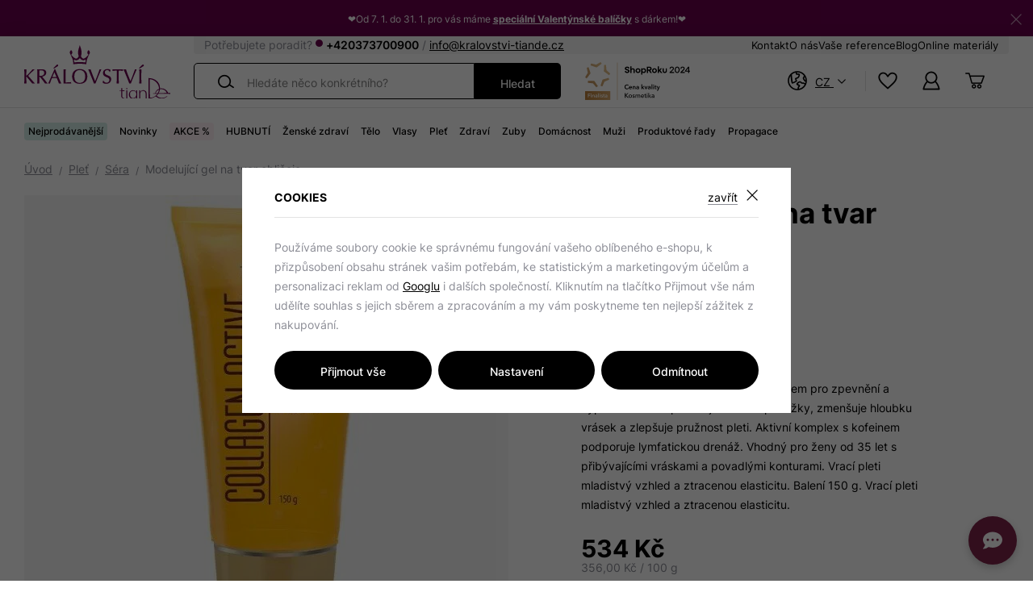

--- FILE ---
content_type: text/html; charset=UTF-8
request_url: https://www.kralovstvi-tiande.cz/modelujici-gel-na-tvar-obliceje_z442/
body_size: 36424
content:
<!DOCTYPE html>


                     
    
         
            
   

    
        
                
        
        

                                                

   
   
   

   
   


<html class="no-js lang-cs" lang="cs">
<head>
   <meta charset="utf-8">
   
      <meta name="author" content="Království tianDe">
   

   <meta name="web_author" content="wpj.cz">

   
      <meta name="description" content="Hledáte účinné zpevnění pleti, ženy 35+? Modelující gel tianDe s kolagenem vypíná kontury, vyhlazuje vrásky a vrací pleti mladistvý vzhled. Objednejte nyní!">
   

         <meta name="viewport" content="width=device-width, initial-scale=1">
   
   <meta property="og:title" content="Modelující gel na tvar obličeje | Zpevnění kontur | tianDe - Království-tianDe.cz">
      
         <meta property="og:image" content="https://data.kralovstvi-tiande.cz/data/tmp/108/7/6467_108.jpg?1725000584_2">
   
   <meta property="og:url" content="https://www.kralovstvi-tiande.cz/modelujici-gel-na-tvar-obliceje_z442/">
   <meta property="og:type" content="website">

   
   

   
      <title>Modelující gel na tvar obličeje | Zpevnění kontur | tianDe - Království-tianDe.cz</title>
   

   
      
   <link rel="stylesheet" href="https://use.typekit.net/ikz8qig.css">


      
         <link rel="stylesheet" href="https://data.kralovstvi-tiande.cz/web/build/app.6b215c19.css">
         
         
               
   <link rel="stylesheet" href="https://data.kralovstvi-tiande.cz/web/build/product.1ef26ff9.css">

   

   
         <link rel="canonical" href="https://www.kralovstvi-tiande.cz/modelujici-gel-na-tvar-obliceje_z442/">
   

   
               <meta name="robots" content="index, follow">
         

   
         

   
   <link rel="shortcut icon" href="/templates/images/favicon.ico">
   
   
   <link rel="shortcut icon" href="https://data.kralovstvi-tiande.cz/templates/images/favicon.ico">
   <link rel="apple-touch-icon" sizes="144x144" href="https://data.kralovstvi-tiande.cz/templates/images/share/apple-touch-icon.png">
   <link rel="icon" type="image/png" sizes="32x32" href="https://data.kralovstvi-tiande.cz/templates/images/share/favicon-32x32.png">
   <link rel="icon" type="image/png" sizes="16x16" href="https://data.kralovstvi-tiande.cz/templates/images/share/favicon-16x16.png">
   <link rel="manifest" href="https://data.kralovstvi-tiande.cz/templates/images/share/site.webmanifest" crossorigin="use-credentials">
   <meta name="msapplication-TileColor" content="#69004d">
   <meta name="theme-color" content="#ffffff">

   <link rel="search" href="/vyhledavani/" type="text/html">

   <script src="https://data.kralovstvi-tiande.cz/common/static/js/sentry-6.16.1.min.js"></script>

<script>
   Sentry.init({
      dsn: 'https://bdac53e35b1b4424b35eb8b76bcc2b1a@sentry.wpj.cz/9',
      allowUrls: [
         /www\.kralovstvi-tiande\.cz\//
      ],
      denyUrls: [
         // Facebook flakiness
         /graph\.facebook\.com/i,
         // Facebook blocked
         /connect\.facebook\.net\/en_US\/all\.js/i,
         // Chrome extensions
         /extensions\//i,
         /^chrome:\/\//i,
         /kupshop\.local/i
      ],
      beforeSend(event) {
         if (!/FBA[NV]|PhantomJS|SznProhlizec/.test(window.navigator.userAgent)) {
            return event;
         }
      },
      ignoreErrors: [
         // facebook / ga + disabled cookies
         'fbq is not defined',
         'Can\'t find variable: fbq',
         '_gat is not defined',
         'AW is not defined',
         'Can\'t find variable: AW',
         'url.searchParams.get', // gtm koza
         // localstorage not working in incoginto mode in iOS
         'The quota has been exceeded',
         'QuotaExceededError',
         'Undefined variable: localStorage',
         'localStorage is null',
         'The operation is insecure',
         "Failed to read the 'localStorage'",
         "gtm_",
         "Can't find variable: glami",
      ]
   });

   Sentry.setTag("web", "prod_kralovstvi_tiande_db");
   Sentry.setTag("wbpck", 1);
   Sentry.setTag("adm", 0);
   Sentry.setTag("tpl", "x");
   Sentry.setTag("sentry_v", "6.16.1");
</script>

   <script>
   window.wpj = window.wpj || {};
   wpj.onReady = wpj.onReady || [];
   wpj.jsShop = wpj.jsShop || {events:[]};

   window.dataLayer = window.dataLayer || [];
   function gtag() {
      window.dataLayer.push(arguments);
   }
   window.wpj.cookie_bar_send = true;

   wpj.getCookie = (sKey) => decodeURIComponent(
      document.cookie.replace(
         new RegExp(
            '(?:(?:^|.*;)\\s*' +
            encodeURIComponent(sKey).replace(/[\-\.\+\*]/g, '\\$&') +
            '\\s*\\=\\s*([^;]*).*$)|^.*$'
         ),
         '$1'
      )
   ) || null;

      var consents = wpj.getCookie('cookie-bar')?.split(',');

   if (!(consents instanceof Array)){
      consents = [];
   }

   consents_fields = {
      ad_storage: consents.includes('ad_storage') ? 'granted' : 'denied',
      ad_user_data: consents.includes('ad_storage') ? 'granted' : 'denied',
      ad_personalization: consents.includes('ad_storage') ? 'granted' : 'denied',
      personalization_storage: consents.includes('personalization_and_functionality_storage') ? 'granted' : 'denied',
      functionality_storage: 'granted',
      analytics_storage: consents.includes('analytics_storage') ? 'granted' : 'denied',
   };
   gtag('consent', 'default', consents_fields);

   gtag("set", "ads_data_redaction", true);

   dataLayer.push({
      'event': 'defaultConsent',
      'consents' : consents_fields,
      'version': 'v2'
   });
   </script>

<script>
   wpj.data = wpj.data || { };

      wpj.data.instagram = true;
   
   
   wpj.data.captcha = { sitekey: '0x4AAAAAAAQjircUH8FfQdfn' };
   
   

   
</script>


   

         <meta name="google-site-verification" content="4wKZHuGJdnFAt9yFZKS1lknJVrEFKfNbjoQ-gpAr7P8">
   
   
   
   
          

      

   

<script>page_data = {"page":{"language":"cs","title":"Modeluj\u00edc\u00ed gel na tvar obli\u010deje | Zpevn\u011bn\u00ed kontur | tianDe - Kr\u00e1lovstv\u00ed-tianDe.cz","path":"\/modelujici-gel-na-tvar-obliceje_z442\/","currency":"CZK","currencyRate":1,"breadCrumbs":[{"id":"","name":"Dom\u016f"},{"id":470,"name":"Ple\u0165"},{"id":600,"name":"S\u00e9ra"},{"id":"","name":"Modeluj\u00edc\u00ed gel na tvar obli\u010deje"}],"environment":"live","type":"product"},"resetRefferer":false,"event":"pageView","products":[{"id":442,"idProduct":442,"EAN":6921570931775,"code":12707,"productCode":12707,"hasVariations":false,"variationsIds":[],"idVariation":null,"variationCode":null,"variationName":null,"soldOut":null,"idAll":[],"categoryMain":[{"id":470,"name":"Ple\u0165"},{"id":600,"name":"S\u00e9ra"}],"categoryCurrent":[{"id":470,"name":"Ple\u0165"},{"id":600,"name":"S\u00e9ra"},{"id":"","name":"Modeluj\u00edc\u00ed gel na tvar obli\u010deje"}],"producer":null,"campaigns":{"MS":{"id":"WMS","name":"WMS"}},"name":"Modeluj\u00edc\u00ed gel na tvar obli\u010deje","vat":21,"price":441.32,"priceWithVat":534,"priceWithoutVat":441.32,"priceVat":92.68,"priceWithoutDiscount":441.32,"discount":0,"hasDiscount":false,"availability":"skladem","url":"https:\/\/www.kralovstvi-tiande.cz\/modelujici-gel-na-tvar-obliceje_z442\/","imageUrl":"https:\/\/data.kralovstvi-tiande.cz\/data\/tmp\/0\/7\/6467_0.jpg?1725000584_2","position":1}],"once":false,"version":"v2"};page_data['page']['layout'] = window.innerWidth  > 991 ? 'web' : window.innerWidth > 543 ? 'tablet' : 'mobil';if (typeof userData === 'undefined') {var userData = wpj.getCookie('jsShopGtmUser');var userDataParsed = null;if(userData) {userDataParsed = JSON.parse(userData);wpj.onReady.push(function () {wpj.storage.cookies.removeItem('jsShopGtmUser');});} else {userData = localStorage.getItem('js-shop-gtm-user');if(userData) {userDataParsed = JSON.parse(userData).data;}}}if (userDataParsed) {page_data.user = userDataParsed;}dataLayer.push(page_data);</script><script src="https://data.kralovstvi-tiande.cz/common/static/wpj/wpj.gtm.js?v2"></script><script>var urlParams = new URLSearchParams(window.location.search);var hash = location.href.split("#")[1] || urlParams.get('id_variation') || "";gtm_getDetailImpressions(hash, 'detailImpressions');</script><script>
              wpj.onReady.push(function () {
                 [ 'logout', 'registration', 'login', 'newsletter_subscribe'].forEach(function (type) {
                    let cookieValue = wpj.storage.cookies.getItem('gtm_'+type);

                    if (cookieValue === null) {
                       return;
                    }
                    wpj.storage.cookies.removeItem('gtm_'+type);

                    cookieValue = JSON.parse(cookieValue);

                    let valueData;
                    if (type === 'newsletter_subscribe') {
                       valueData = { ...cookieValue };
                       type = 'newsletterSubscribe';
                    } else if (cookieValue instanceof Array) {
                       valueData = { data: cookieValue };
                    } else {
                       valueData = { value: cookieValue };
                    }
                     window.dataLayer.push({
                        event: 'success' +  gtm_ucfirst(type),
                           ...valueData
                     });
                 });
              });
              function gtm_ucfirst(str) {
                   if (!str || typeof str !== 'string') return str;
                   return str.charAt(0).toUpperCase() + str.slice(1);
               }
           </script>      <!-- Google Tag Manager -->
   <script data-cookieconsent="ignore">(function(w,d,s,l,i) {w[l] = w[l] || [];w[l].push({'gtm.start': new Date().getTime(), event: 'gtm.js'});
         var f = d.getElementsByTagName(s)[0],j=d.createElement(s),dl=l != 'dataLayer' ? '&l=' + l : '';
         j.async = true;j.src='//www.googletagmanager.com/gtm.js?id=' + i + dl;f.parentNode.insertBefore(j, f);
      })(window, document, 'script', 'dataLayer', 'GTM-MNGZ9WWB');</script>
   <!-- End Google Tag Manager -->
</head>
<body >



<!-- Google Tag Manager -->
   <noscript>
       <iframe src="//www.googletagmanager.com/ns.html?id=GTM-MNGZ9WWB" height="0" width="0" style="display:none;visibility:hidden"></iframe>
   </noscript>
<!-- End Google Tag Manager -->


   
      
                <div class="alert alert-info alert-dismissible text-center infopanel "
        data-infopanel="12"
        data-version="11" data-nosnippet>
               <p style="text-align:center">❤️Od 7. 1. do 31. 1. pro vás máme <a href="https://www.kralovstvi-tiande.cz/akce_k601/valentynska-akce_k1228/"><strong>speciální Valentýnské balíčky</strong></a> s dárkem!❤️</p>
                     <button type="button" class="close" data-infopanel-close="12" aria-label="Zavřít">
            <span class="fc lightbox_close"></span>
         </button>
         </div>
   <script>
      var $localInfoPanelsData = {};
      var $infoPanel = null;

      if (window.localStorage.getItem('info_panels')) {
         $localInfoPanelsData = JSON.parse(window.localStorage.getItem('info_panels'));
         $infoPanel = $localInfoPanelsData['info-panel-12'];
      }

      if ($infoPanel && $infoPanel['version'] >= "11") {
         var $infoElements = document.querySelectorAll('[data-infopanel="12"]');
         $infoElements.forEach(element => {
            element.remove();
         });
      }
   </script>

<div class="header-sticky-helper"></div>
<header class="header">
   <div class="header-inner">
      <div class="container display-flex">
         <div class="header-logo-container">
         <div class="header-icon header-sticky-burger">
            <a href="#" data-toggle="sticky-section" rel="noopener noreferrer">
               <span class="fc icons_burger"></span>
            </a>
         </div>

         <a href="/" title="Království-tianDe.cz" class="logo">
            
                                                               <img src="https://data.kralovstvi-tiande.cz/templates/images/logo.svg" alt="Království-tianDe.cz" width="181" height="67"
                    class="img-responsive">
            
         </a>
         </div>

         <div class="header-nav-container">
            <div class="header-info-block-wrap">
               
<div class="header-info-block-main">
   <p class="header-info-block-main-text">
      Potřebujete poradit?
               <span class="status" title="Po-Pá: 8:00-15:00"></span>
         <a class="contact-phone" href="tel:+420373700900">+420373700900</a>
         <span> / </span>
            <a href="mailto:info@kralovstvi-tiande.cz">info@kralovstvi-tiande.cz</a>
   </p>
</div>
<div class="header-info-block-nav">
   
<div class="">
    
   <ul class="">
                 <li class=" item-32">
             <a href="/kontakt/" >
                 Kontakt
             </a>
                        </li>
                 <li class=" item-65">
             <a href="/o-nas/" >
                 O nás
             </a>
                        </li>
                 <li class=" item-106">
             <a href="/vase-reference/" >
                 Vaše reference
             </a>
                        </li>
                 <li class=" item-75">
             <a href="/clanky/" >
                 Blog
             </a>
                        </li>
                 <li class=" item-76">
             <a href="/online-materialy/" >
                 Online materiály
             </a>
                        </li>
          </ul>

</div>

</div>
            </div>
            <div class="header-nav-bottom-container">
               <div class="header-search-inline" data-search-form>
   <form method="get" action="/vyhledavani/">
      <input type="text" name="search" value="" maxlength="100" class="form-control autocomplete-control"
             placeholder="Hledáte něco konkrétního?" autocomplete="off" data-search-input data-search-input-resp>
      <button name="submit" type="submit" value="Hledat"
              class="btn btn-search fc icons_search"></button>
      <button name="button" type="button" class="btn btn-reset" data-search-clear>
         <i class="fc icons_close"></i>
      </button>

      <button name="main-submit" type="submit" value="Hledat"
              class="btn btn-search-submit "
      >
         Hledat
      </button>
   </form>
</div>

<script id="productSearch" type="text/x-dot-template">
      <div class="container autocomplete-inner">
      
      {{? it.items.Produkty || it.items.Kategorie || it.items.Vyrobci || it.items.Clanky || it.items.Stranky }}

      <div class="autocomplete-wrapper">
         {{? it.items.Kategorie }}
         <div class="autocomplete-categories">
            
            <p class="title-default">Kategorie</p>
            
            <ul>
               {{~it.items.Kategorie.items :item :index}}
               <li data-autocomplete-item="section">
                  <a href="/presmerovat/?type=category&id={{=item.id}}">{{=item.label}}</a>
               </li>
               {{~}}
            </ul>
         </div>
         {{?}}

         {{? it.items.Vyrobci }}
         <div class="autocomplete-categories">
            <p class="title-default">Značky</p>
            <ul>
               {{~it.items.Vyrobci.items :item :index}}
               <li data-autocomplete-item="section">
                  <a href="/presmerovat/?type=producer&id={{=item.id}}">{{=item.label}}</a>
               </li>
               {{~}}
            </ul>
         </div>
         {{?}}

         {{? it.items.Produkty }}
         <div class="autocomplete-products">
            
            <p class="title-default">Produkty</p>
            
            <ul>
               {{~it.items.Produkty.items :item :index}}
               {{? index < 4 }}
               <li class="autocomplete-product-item" data-autocomplete-item="product">
                  <a href="/presmerovat/?type=product&id={{=item.id}}">
                     <div class="img">
                        {{? item.image }}
                        <img src="{{=item.image}}" alt="{{=item.label}}" class="img-fluid">
                        {{??}}
                        <img src="/common/static/images/no-img.png" alt="{{=item.label}}" class="img-fluid">
                        {{?}}
                     </div>
                     <div class="content">
                        <span class="title">{{=item.label}}</span>
                         
                         
                            <div class="price-wrapper">
                               <div class="price">
                                   
                                      {{? item.discount }}
                                      <span class="price-common">{{=item.priceOriginal}}</span>
                                      {{?}}
                                      {{? item.price }}
                                      <strong>{{=item.price}}</strong>
                                      {{?}}
                                   
                               </div>
                            </div>
                         
                         
                     </div>
                  </a>
               </li>
               {{?}}
               {{~}}
            </ul>
         </div>
         {{?}}

         {{? it.items.Clanky }}
         <div class="autocomplete-articles">
            <p class="title-default">Blog</p>
            <ul>
               {{~it.items.Clanky.items :item :index}}
               {{? index < 2 }}
               <li data-autocomplete-item="section">
                  <a href="/presmerovat/?type=article&id={{=item.id}}">
                     {{? item.photo }}
                     <img src="{{=item.photo}}" alt="{{=item.label}}" width="600" height="240" class="img-fluid">
                     {{?}}
                     {{=item.label}}
                  </a>
               </li>
               {{?}}
               {{~}}
            </ul>
         </div>
         {{?}}
         {{? it.items.Stranky }}
         <div class="autocomplete-pages">
            <p class="title-default">Stránky</p>
            <ul>
               {{~it.items.Stranky.items :item :index}}
               <li data-autocomplete-item="section">
                  <a href="/presmerovat/?type=page&id={{=item.id}}">
                     {{=item.label}}
                  </a>
               </li>
               {{~}}
            </ul>
         </div>
         {{?}}

         
         <div class="ac-showall d-showall" data-autocomplete-item="show-all">
            <a href="" class="btn btn-secondary btn-block">Zobrazit všechny výsledky</a>
         </div>
         
      </div>
      {{??}}
      <div class="autocomplete-noresult">
         <p>
            
            Žádný výsledek
            
         </p>
      </div>
      {{?}}
      
   </div>
</script>


<script>
   
   wpj.onReady.push(function () {
      $('[data-search-input]').productSearch();
   });
   
</script>

<div class="award-img-wrap">
   <img src="https://data.kralovstvi-tiande.cz/templates/images/shoproku24-img.svg" alt="Království-tianDe.cz" width="130" height="37"
        class="img-responsive">
</div>

<div class="header-language">
   <a href="" data-focus-opener="language-switcher" class="">
      <span>
         <i class="fc icons_world"></i>CZ      </span>
   </a>
</div>

<div class="header-icons">
   <div class="header-search header-icon">
      <a href="/vyhledavani/" data-toggle="search">
         <span class="fc icons_search"></span>
      </a>
   </div>

   <div class="header-favorites header-icon" id="js-shop-favorites-info">
      <a href="/oblibene/" class="cart-signin">
         <span class="fc icons_heart"></span>
      </a>
   </div>

   <div class="header-login header-icon" id="js-shop-user">
      <a href="/prihlaseni/" class="cart-signin">
         <span class="fc icons_user"></span>
      </a>
   </div>

   <div class="header-cart header-icon" id="js-shop-cart-info">
   <a href="/kosik/" class='empty'>
      <span class='fc icons_cart'></span>
      <span class='price'></span>
   </a>
</div>

<div id="js-shop-cart">
</div>

   <div class="header-burger header-icon">
      <button type="button" onclick="window.wpj.mobilemenu.open()">
         <span class="fc icons_burger"></span>
      </button>
   </div>
</div>
            </div>
         </div>
      </div>
   </div>
   <div class="header-sections-outer">
      <div class="container">
         <div class="header-sections">
             <ul class="level-0" data-sections="header"><li class="nav-item " data-navitem="586"><a href="/nejprodavanejsi/" class="nav-link">Nejprodávanější</a></li><li class="nav-item " data-navitem="599"><a href="/novinky_k599/" class="nav-link">Novinky</a></li><li class="nav-item has-submenu" data-navitem="601"><a href="/more-slev/" class="nav-link">AKCE %</a><div class="submenu"><div class="container"><div class="row"><div class="col-xl-10 col-xl-offset-1 col-xxs-12"><div class="submenu-inner"><div class="submenu-sections"><p class="title-default">AKCE %</p><ul class="level-1"><li><a href="/akcni-zbozi/">Extra slevy</a></li><li><a href="/akcni-balicky/">Akční balíčky</a></li><li><a href="/akce_k601/valentynska-akce_k1228/">Valentýnská akce</a></li><li><a href="/akce_k601/kurz-hubnuti_k1243/">Kurz hubnutí</a></li><li><a href="/more-slev/">Vše v kategorii<span class="fc icons_external"></span></a></li></ul></div></div></div></div></div></div></li><li class="nav-item " data-navitem="1241"><a href="/hubnuti_k1241/" class="nav-link">HUBNUTÍ</a></li><li class="nav-item " data-navitem="1190"><a href="/zenske-zdravi_k1190/" class="nav-link">Ženské zdraví</a></li><li class="nav-item has-submenu" data-navitem="460"><a href="/telova-kosmetika/" class="nav-link">Tělo</a><div class="submenu"><div class="container"><div class="row"><div class="col-xl-10 col-xl-offset-1 col-xxs-12"><div class="submenu-inner"><div class="submenu-sections"><p class="title-default">Tělo</p><ul class="level-1"><li><a href="/telo-soli/">Soli</a></li><li><a href="/deodoranty/">Deodoranty</a></li><li><a href="/pece-o-nohy/">Péče o nohy</a></li><li><a href="/pece-o-ruce/">Péče o ruce</a></li><li><a href="/sprchove-gely">Sprchové gely</a></li><li><a href="/naplasti-gely-telo/">Náplasti a gely</a></li><li><a href="/telova-mleka-kremy/">Tělová mléka a krémy</a></li><li><a href="/modelovani-tela/">Celulitida a modelování těla</a></li><li><a href="/vlozky-intimni-hygiena">Vložky a intimní hygiena</a></li><li><a href="/telo_k460/doplnky_k1043/">Doplňky</a></li><li><a href="/telo_k460/detoxikace_k1186/">Detoxikace</a></li><li><a href="/telova-kosmetika/">Vše v kategorii<span class="fc icons_external"></span></a></li></ul></div><div class="submenu-products"><div class="row catalog-row" data-tracking-view='{"_clear":true,"event":"productsImpressions","impressions":{"products":[{"id":112,"idProduct":112,"EAN":6921301012544,"code":30101,"productCode":30101,"hasVariations":false,"variationsIds":[],"idVariation":null,"variationCode":null,"variationName":null,"soldOut":null,"idAll":[],"categoryMain":[{"id":586,"name":"Nejprod\u00e1van\u011bj\u0161\u00ed"}],"categoryCurrent":[{"id":"","name":"404 - po\u017eadovan\u00e1 str\u00e1nka nebyla nalezena"}],"producer":null,"campaigns":{"MS":{"id":"WMS","name":"WMS"}},"name":"Krystalov\u00fd t\u011blov\u00fd deodorant Natural Veil","vat":21,"price":342.15,"priceWithVat":414,"priceWithoutVat":342.15,"priceVat":71.85,"priceWithoutDiscount":342.15,"discount":0,"hasDiscount":false,"availability":"skladem","url":"https:\/\/www.kralovstvi-tiande.cz\/krystalovy-telovy-deodorant-natural-veil_z112\/","imageUrl":"https:\/\/data.kralovstvi-tiande.cz\/data\/tmp\/0\/9\/6509_0.jpg?1725001566_2","position":1}],"listName":"menu","listId":460},"once":false,"version":"v2"}'><div class="col-xxs-6"><div class="catalog-outer"><div class="catalog" data-catalog-rotator><a href="/krystalovy-telovy-deodorant-natural-veil_z112/" class="product-link" data-tracking-click='{"event":"productClick","click":{"products":[{"id":112,"idProduct":112,"EAN":6921301012544,"code":30101,"productCode":30101,"hasVariations":false,"variationsIds":[],"idVariation":null,"variationCode":null,"variationName":null,"soldOut":null,"idAll":[],"categoryMain":[{"id":586,"name":"Nejprod\u00e1van\u011bj\u0161\u00ed"}],"categoryCurrent":[{"id":"","name":"404 - po\u017eadovan\u00e1 str\u00e1nka nebyla nalezena"}],"producer":null,"campaigns":{"MS":{"id":"WMS","name":"WMS"}},"name":"Krystalov\u00fd t\u011blov\u00fd deodorant Natural Veil","vat":21,"price":342.15,"priceWithVat":414,"priceWithoutVat":342.15,"priceVat":71.85,"priceWithoutDiscount":342.15,"discount":0,"hasDiscount":false,"availability":"skladem","url":"https:\/\/www.kralovstvi-tiande.cz\/krystalovy-telovy-deodorant-natural-veil_z112\/","imageUrl":"https:\/\/data.kralovstvi-tiande.cz\/data\/tmp\/0\/9\/6509_0.jpg?1725001566_2","position":0}],"listName":"menu","listId":460},"once":false,"version":"v2"}'><div class="img"><img src="https://data.kralovstvi-tiande.cz/data/tmp/2/9/6509_2.jpg?1725001566_2" width="254" height="254" class="img-fluid" alt="Krystalový tělový deodorant Natural Veil" loading="lazy" data-src="https://data.kralovstvi-tiande.cz/data/tmp/2/9/6509_2.jpg?1725001566_2" data-rotator="https://data.kralovstvi-tiande.cz/data/tmp/2/5/2835_2.jpg?1699627636_2"></div><div class="catalog-flags flags"></div></a><div class="catalog-btn-item favourites"><a href="/prihlaseni/" class="cart-signin btn-favorites"><span class="fc icons_heart"></span></a></div><a href="/krystalovy-telovy-deodorant-natural-veil_z112/" class="product-link" data-tracking-click='{"event":"productClick","click":{"products":[{"id":112,"idProduct":112,"EAN":6921301012544,"code":30101,"productCode":30101,"hasVariations":false,"variationsIds":[],"idVariation":null,"variationCode":null,"variationName":null,"soldOut":null,"idAll":[],"categoryMain":[{"id":586,"name":"Nejprod\u00e1van\u011bj\u0161\u00ed"}],"categoryCurrent":[{"id":"","name":"404 - po\u017eadovan\u00e1 str\u00e1nka nebyla nalezena"}],"producer":null,"campaigns":{"MS":{"id":"WMS","name":"WMS"}},"name":"Krystalov\u00fd t\u011blov\u00fd deodorant Natural Veil","vat":21,"price":342.15,"priceWithVat":414,"priceWithoutVat":342.15,"priceVat":71.85,"priceWithoutDiscount":342.15,"discount":0,"hasDiscount":false,"availability":"skladem","url":"https:\/\/www.kralovstvi-tiande.cz\/krystalovy-telovy-deodorant-natural-veil_z112\/","imageUrl":"https:\/\/data.kralovstvi-tiande.cz\/data\/tmp\/0\/9\/6509_0.jpg?1725001566_2","position":0}],"listName":"menu","listId":460},"once":false,"version":"v2"}'><div class="reviews-stars-outer"><div class="x-review-stars-wrapper"><div class="review-stars"><i class="fc icons_star_full"></i><i class="fc icons_star_full"></i><i class="fc icons_star_full"></i><i class="fc icons_star_full"></i><i class="fc icons_star_full"></i></div><span class="reviews-count">118x</span></div></div><h3 class="heading-reset title"> Krystalový tělový deodorant Natural Veil </h3><div class="d-flex"><p class="flag flag-purple">9.7 bodů</p><p class="delivery delivery-0"> skladem </p></div><p class="price"><strong> 414 Kč </strong></p><p class="measure-price">690,00 Kč / 100 g</p></a><form action="/kosik/" method="get" data-buy-form><input type="hidden" name="act" value="add"><input type="hidden" name="redir" value="1"><input type="hidden" name="IDproduct" value="112"><div class="submit-block"><input type="hidden" name="No" value="1"><button type="submit" class="btn btn-insert" data-submit-btn data-tracking-clickAddToCart='{"add":{"products":[{"id":112,"idProduct":112,"EAN":6921301012544,"code":30101,"productCode":30101,"hasVariations":false,"variationsIds":[],"idVariation":null,"variationCode":null,"variationName":null,"soldOut":null,"idAll":[],"categoryMain":[{"id":586,"name":"Nejprod\u00e1van\u011bj\u0161\u00ed"}],"categoryCurrent":[{"id":"","name":"404 - po\u017eadovan\u00e1 str\u00e1nka nebyla nalezena"}],"producer":null,"campaigns":{"MS":{"id":"WMS","name":"WMS"}},"name":"Krystalov\u00fd t\u011blov\u00fd deodorant Natural Veil","vat":21,"price":342.15,"priceWithVat":414,"priceWithoutVat":342.15,"priceVat":71.85,"priceWithoutDiscount":342.15,"discount":0,"hasDiscount":false,"availability":"skladem","url":"https:\/\/www.kralovstvi-tiande.cz\/krystalovy-telovy-deodorant-natural-veil_z112\/","imageUrl":"https:\/\/data.kralovstvi-tiande.cz\/data\/tmp\/0\/9\/6509_0.jpg?1725001566_2","position":1,"quantity":1}],"listName":"menu","listId":460},"event":"addToCart","_clear":true,"once":false,"version":"v2"}'><span class='text'>Vložit do košíku</span></button></div></form></div></div></div></div></div></div></div></div></div></div></li><li class="nav-item has-submenu" data-navitem="456"><a href="/vlasova-kosmetika/" class="nav-link">Vlasy</a><div class="submenu"><div class="container"><div class="row"><div class="col-xl-10 col-xl-offset-1 col-xxs-12"><div class="submenu-inner"><div class="submenu-sections"><p class="title-default">Vlasy</p><ul class="level-1"><li><a href="/sampony">Šampony</a></li><li><a href="/balzamy-masky/">Balzámy a masky</a></li><li><a href="/doplnky/">Doplňky</a></li><li><a href="/vlasy-specialni-pece/">Speciální péče</a></li><li><a href="/vlasova-kosmetika/">Vše v kategorii<span class="fc icons_external"></span></a></li></ul></div><div class="submenu-products"><div class="row catalog-row" data-tracking-view='{"_clear":true,"event":"productsImpressions","impressions":{"products":[{"id":121,"idProduct":121,"EAN":6935513903712,"code":23403,"productCode":23403,"hasVariations":false,"variationsIds":[],"idVariation":null,"variationCode":null,"variationName":null,"soldOut":null,"idAll":[],"categoryMain":[{"id":586,"name":"Nejprod\u00e1van\u011bj\u0161\u00ed"}],"categoryCurrent":[{"id":"","name":"404 - po\u017eadovan\u00e1 str\u00e1nka nebyla nalezena"}],"producer":null,"campaigns":{"MS":{"id":"WMS","name":"WMS"}},"name":"BIO REHAB - Tonikum-aktiv\u00e1tor r\u016fstu vlas\u016f","vat":21,"price":504.96,"priceWithVat":611,"priceWithoutVat":504.96,"priceVat":106.04,"priceWithoutDiscount":504.96,"discount":0,"hasDiscount":false,"availability":"skladem","url":"https:\/\/www.kralovstvi-tiande.cz\/bio-rehab-tonikum-aktivator-rustu-vlasu_z121\/","imageUrl":"https:\/\/data.kralovstvi-tiande.cz\/data\/tmp\/0\/7\/6507_0.jpg?1725001530_2","position":1},{"id":126,"idProduct":126,"EAN":6932088867661,"code":21310,"productCode":21310,"hasVariations":false,"variationsIds":[],"idVariation":null,"variationCode":null,"variationName":null,"soldOut":null,"idAll":[],"categoryMain":[{"id":610,"name":"Vlasy"}],"categoryCurrent":[{"id":"","name":"404 - po\u017eadovan\u00e1 str\u00e1nka nebyla nalezena"}],"producer":null,"campaigns":{"MS":{"id":"WMS","name":"WMS"}},"name":"\u0160ampon na padaj\u00edc\u00ed vlasy","vat":21,"price":531.4,"priceWithVat":643,"priceWithoutVat":531.4,"priceVat":111.6,"priceWithoutDiscount":531.4,"discount":0,"hasDiscount":false,"availability":"skladem","url":"https:\/\/www.kralovstvi-tiande.cz\/sampon-na-padajici-vlasy_z126\/","imageUrl":"https:\/\/data.kralovstvi-tiande.cz\/data\/tmp\/0\/4\/2864_0.jpg?1699822980_2","position":2}],"listName":"menu","listId":456},"once":false,"version":"v2"}'><div class="col-xxs-6"><div class="catalog-outer"><div class="catalog" data-catalog-rotator><a href="/bio-rehab-tonikum-aktivator-rustu-vlasu_z121/" class="product-link" data-tracking-click='{"event":"productClick","click":{"products":[{"id":121,"idProduct":121,"EAN":6935513903712,"code":23403,"productCode":23403,"hasVariations":false,"variationsIds":[],"idVariation":null,"variationCode":null,"variationName":null,"soldOut":null,"idAll":[],"categoryMain":[{"id":586,"name":"Nejprod\u00e1van\u011bj\u0161\u00ed"}],"categoryCurrent":[{"id":"","name":"404 - po\u017eadovan\u00e1 str\u00e1nka nebyla nalezena"}],"producer":null,"campaigns":{"MS":{"id":"WMS","name":"WMS"}},"name":"BIO REHAB - Tonikum-aktiv\u00e1tor r\u016fstu vlas\u016f","vat":21,"price":504.96,"priceWithVat":611,"priceWithoutVat":504.96,"priceVat":106.04,"priceWithoutDiscount":504.96,"discount":0,"hasDiscount":false,"availability":"skladem","url":"https:\/\/www.kralovstvi-tiande.cz\/bio-rehab-tonikum-aktivator-rustu-vlasu_z121\/","imageUrl":"https:\/\/data.kralovstvi-tiande.cz\/data\/tmp\/0\/7\/6507_0.jpg?1725001530_2","position":0}],"listName":"menu","listId":456},"once":false,"version":"v2"}'><div class="img"><img src="https://data.kralovstvi-tiande.cz/data/tmp/2/7/6507_2.jpg?1725001530_2" width="254" height="254" class="img-fluid" alt="BIO REHAB - Tonikum-aktivátor růstu vlasů" loading="lazy" data-src="https://data.kralovstvi-tiande.cz/data/tmp/2/7/6507_2.jpg?1725001530_2" data-rotator="https://data.kralovstvi-tiande.cz/data/tmp/2/5/2735_2.jpg?1699619200_2"></div><div class="catalog-flags flags"></div></a><div class="catalog-btn-item favourites"><a href="/prihlaseni/" class="cart-signin btn-favorites"><span class="fc icons_heart"></span></a></div><a href="/bio-rehab-tonikum-aktivator-rustu-vlasu_z121/" class="product-link" data-tracking-click='{"event":"productClick","click":{"products":[{"id":121,"idProduct":121,"EAN":6935513903712,"code":23403,"productCode":23403,"hasVariations":false,"variationsIds":[],"idVariation":null,"variationCode":null,"variationName":null,"soldOut":null,"idAll":[],"categoryMain":[{"id":586,"name":"Nejprod\u00e1van\u011bj\u0161\u00ed"}],"categoryCurrent":[{"id":"","name":"404 - po\u017eadovan\u00e1 str\u00e1nka nebyla nalezena"}],"producer":null,"campaigns":{"MS":{"id":"WMS","name":"WMS"}},"name":"BIO REHAB - Tonikum-aktiv\u00e1tor r\u016fstu vlas\u016f","vat":21,"price":504.96,"priceWithVat":611,"priceWithoutVat":504.96,"priceVat":106.04,"priceWithoutDiscount":504.96,"discount":0,"hasDiscount":false,"availability":"skladem","url":"https:\/\/www.kralovstvi-tiande.cz\/bio-rehab-tonikum-aktivator-rustu-vlasu_z121\/","imageUrl":"https:\/\/data.kralovstvi-tiande.cz\/data\/tmp\/0\/7\/6507_0.jpg?1725001530_2","position":0}],"listName":"menu","listId":456},"once":false,"version":"v2"}'><div class="reviews-stars-outer"><div class="x-review-stars-wrapper"><div class="review-stars"><i class="fc icons_star_full"></i><i class="fc icons_star_full"></i><i class="fc icons_star_full"></i><i class="fc icons_star_full"></i><i class="fc icons_star_full"></i></div><span class="reviews-count">42x</span></div></div><h3 class="heading-reset title"> BIO REHAB - Tonikum-aktivátor růstu vlasů </h3><div class="d-flex"><p class="flag flag-purple">13.2 bodů</p><p class="delivery delivery-0"> skladem </p></div><p class="price"><strong> 611 Kč </strong></p><p class="measure-price">1 222,00 Kč / 100 g</p></a><form action="/kosik/" method="get" data-buy-form><input type="hidden" name="act" value="add"><input type="hidden" name="redir" value="1"><input type="hidden" name="IDproduct" value="121"><div class="submit-block"><input type="hidden" name="No" value="1"><button type="submit" class="btn btn-insert" data-submit-btn data-tracking-clickAddToCart='{"add":{"products":[{"id":121,"idProduct":121,"EAN":6935513903712,"code":23403,"productCode":23403,"hasVariations":false,"variationsIds":[],"idVariation":null,"variationCode":null,"variationName":null,"soldOut":null,"idAll":[],"categoryMain":[{"id":586,"name":"Nejprod\u00e1van\u011bj\u0161\u00ed"}],"categoryCurrent":[{"id":"","name":"404 - po\u017eadovan\u00e1 str\u00e1nka nebyla nalezena"}],"producer":null,"campaigns":{"MS":{"id":"WMS","name":"WMS"}},"name":"BIO REHAB - Tonikum-aktiv\u00e1tor r\u016fstu vlas\u016f","vat":21,"price":504.96,"priceWithVat":611,"priceWithoutVat":504.96,"priceVat":106.04,"priceWithoutDiscount":504.96,"discount":0,"hasDiscount":false,"availability":"skladem","url":"https:\/\/www.kralovstvi-tiande.cz\/bio-rehab-tonikum-aktivator-rustu-vlasu_z121\/","imageUrl":"https:\/\/data.kralovstvi-tiande.cz\/data\/tmp\/0\/7\/6507_0.jpg?1725001530_2","position":1,"quantity":1}],"listName":"menu","listId":456},"event":"addToCart","_clear":true,"once":false,"version":"v2"}'><span class='text'>Vložit do košíku</span></button></div></form></div></div></div><div class="col-xxs-6"><div class="catalog-outer"><div class="catalog" data-catalog-rotator><a href="/sampon-na-padajici-vlasy_z126/" class="product-link" data-tracking-click='{"event":"productClick","click":{"products":[{"id":126,"idProduct":126,"EAN":6932088867661,"code":21310,"productCode":21310,"hasVariations":false,"variationsIds":[],"idVariation":null,"variationCode":null,"variationName":null,"soldOut":null,"idAll":[],"categoryMain":[{"id":610,"name":"Vlasy"}],"categoryCurrent":[{"id":"","name":"404 - po\u017eadovan\u00e1 str\u00e1nka nebyla nalezena"}],"producer":null,"campaigns":{"MS":{"id":"WMS","name":"WMS"}},"name":"\u0160ampon na padaj\u00edc\u00ed vlasy","vat":21,"price":531.4,"priceWithVat":643,"priceWithoutVat":531.4,"priceVat":111.6,"priceWithoutDiscount":531.4,"discount":0,"hasDiscount":false,"availability":"skladem","url":"https:\/\/www.kralovstvi-tiande.cz\/sampon-na-padajici-vlasy_z126\/","imageUrl":"https:\/\/data.kralovstvi-tiande.cz\/data\/tmp\/0\/4\/2864_0.jpg?1699822980_2","position":0}],"listName":"menu","listId":456},"once":false,"version":"v2"}'><div class="img"><img src="https://data.kralovstvi-tiande.cz/data/tmp/2/4/2864_2.jpg?1699822980_2" width="254" height="254" class="img-fluid" alt="Šampon na padající vlasy" loading="lazy" data-src="https://data.kralovstvi-tiande.cz/data/tmp/2/4/2864_2.jpg?1699822980_2" data-rotator="https://data.kralovstvi-tiande.cz/data/tmp/2/4/9004_2.jpg?1751541795_2"></div><div class="catalog-flags flags"></div></a><div class="catalog-btn-item favourites"><a href="/prihlaseni/" class="cart-signin btn-favorites"><span class="fc icons_heart"></span></a></div><a href="/sampon-na-padajici-vlasy_z126/" class="product-link" data-tracking-click='{"event":"productClick","click":{"products":[{"id":126,"idProduct":126,"EAN":6932088867661,"code":21310,"productCode":21310,"hasVariations":false,"variationsIds":[],"idVariation":null,"variationCode":null,"variationName":null,"soldOut":null,"idAll":[],"categoryMain":[{"id":610,"name":"Vlasy"}],"categoryCurrent":[{"id":"","name":"404 - po\u017eadovan\u00e1 str\u00e1nka nebyla nalezena"}],"producer":null,"campaigns":{"MS":{"id":"WMS","name":"WMS"}},"name":"\u0160ampon na padaj\u00edc\u00ed vlasy","vat":21,"price":531.4,"priceWithVat":643,"priceWithoutVat":531.4,"priceVat":111.6,"priceWithoutDiscount":531.4,"discount":0,"hasDiscount":false,"availability":"skladem","url":"https:\/\/www.kralovstvi-tiande.cz\/sampon-na-padajici-vlasy_z126\/","imageUrl":"https:\/\/data.kralovstvi-tiande.cz\/data\/tmp\/0\/4\/2864_0.jpg?1699822980_2","position":0}],"listName":"menu","listId":456},"once":false,"version":"v2"}'><div class="reviews-stars-outer"><div class="x-review-stars-wrapper"><div class="review-stars"><i class="fc icons_star_full"></i><i class="fc icons_star_full"></i><i class="fc icons_star_full"></i><i class="fc icons_star_full"></i><i class="fc icons_star_full"></i></div><span class="reviews-count">65x</span></div></div><h3 class="heading-reset title"> Šampon na padající vlasy </h3><div class="d-flex"><p class="flag flag-purple">14.7 bodů</p><p class="delivery delivery-0"> skladem </p></div><p class="price"><strong> 643 Kč </strong></p><p class="measure-price">153,10 Kč / 100 ml</p></a><form action="/kosik/" method="get" data-buy-form><input type="hidden" name="act" value="add"><input type="hidden" name="redir" value="1"><input type="hidden" name="IDproduct" value="126"><div class="submit-block"><input type="hidden" name="No" value="1"><button type="submit" class="btn btn-insert" data-submit-btn data-tracking-clickAddToCart='{"add":{"products":[{"id":126,"idProduct":126,"EAN":6932088867661,"code":21310,"productCode":21310,"hasVariations":false,"variationsIds":[],"idVariation":null,"variationCode":null,"variationName":null,"soldOut":null,"idAll":[],"categoryMain":[{"id":610,"name":"Vlasy"}],"categoryCurrent":[{"id":"","name":"404 - po\u017eadovan\u00e1 str\u00e1nka nebyla nalezena"}],"producer":null,"campaigns":{"MS":{"id":"WMS","name":"WMS"}},"name":"\u0160ampon na padaj\u00edc\u00ed vlasy","vat":21,"price":531.4,"priceWithVat":643,"priceWithoutVat":531.4,"priceVat":111.6,"priceWithoutDiscount":531.4,"discount":0,"hasDiscount":false,"availability":"skladem","url":"https:\/\/www.kralovstvi-tiande.cz\/sampon-na-padajici-vlasy_z126\/","imageUrl":"https:\/\/data.kralovstvi-tiande.cz\/data\/tmp\/0\/4\/2864_0.jpg?1699822980_2","position":1,"quantity":1}],"listName":"menu","listId":456},"event":"addToCart","_clear":true,"once":false,"version":"v2"}'><span class='text'>Vložit do košíku</span></button></div></form></div></div></div></div></div></div></div></div></div></div></li><li class="nav-item has-submenu" data-navitem="470"><a href="/plet/" class="nav-link">Pleť</a><div class="submenu"><div class="container"><div class="row"><div class="col-xl-10 col-xl-offset-1 col-xxs-12"><div class="submenu-inner"><div class="submenu-sections"><p class="title-default">Pleť</p><ul class="level-1"><li><a href="/plet-cisteni-tonizace/">Čištění a tonizace</a></li><li><a href="/plet-doplnky/">Doplňky</a></li><li><a href="/plet-masky/">Masky</a></li><li><a href="/ocni-okoli/">Oční okolí</a></li><li><a href="/plet-rty/">Péče o rty</a></li><li><a href="/pletove-kremy/">Pleťové krémy</a></li><li><a href="/plet-sera/">Séra</a></li><li><a href="/liceni/">Líčení</a></li><li><a href="/plet/">Vše v kategorii<span class="fc icons_external"></span></a></li></ul></div><div class="submenu-block"><div class="w-text"></div></div><div class="submenu-products"><div class="row catalog-row" data-tracking-view='{"_clear":true,"event":"productsImpressions","impressions":{"products":[{"id":442,"idProduct":442,"EAN":6921570931775,"code":12707,"productCode":12707,"hasVariations":false,"variationsIds":[],"idVariation":null,"variationCode":null,"variationName":null,"soldOut":null,"idAll":[],"categoryMain":[{"id":600,"name":"S\u00e9ra"}],"categoryCurrent":[{"id":"","name":"404 - po\u017eadovan\u00e1 str\u00e1nka nebyla nalezena"}],"producer":null,"campaigns":{"MS":{"id":"WMS","name":"WMS"}},"name":"Modeluj\u00edc\u00ed gel na tvar obli\u010deje","vat":21,"price":441.32,"priceWithVat":534,"priceWithoutVat":441.32,"priceVat":92.68,"priceWithoutDiscount":441.32,"discount":0,"hasDiscount":false,"availability":"skladem","url":"https:\/\/www.kralovstvi-tiande.cz\/modelujici-gel-na-tvar-obliceje_z442\/","imageUrl":"https:\/\/data.kralovstvi-tiande.cz\/data\/tmp\/0\/7\/6467_0.jpg?1725000584_2","position":1},{"id":454,"idProduct":454,"EAN":6946379389411,"code":14602,"productCode":14602,"hasVariations":false,"variationsIds":[],"idVariation":null,"variationCode":null,"variationName":null,"soldOut":null,"idAll":[],"categoryMain":[{"id":609,"name":"Ple\u0165"}],"categoryCurrent":[{"id":"","name":"404 - po\u017eadovan\u00e1 str\u00e1nka nebyla nalezena"}],"producer":null,"campaigns":{"MS":{"id":"WMS","name":"WMS"}},"name":"Kr\u00e9m na o\u010di s mucinem hlem\u00fd\u017e\u010f\u016f","vat":21,"price":752.89,"priceWithVat":911,"priceWithoutVat":752.89,"priceVat":158.11,"priceWithoutDiscount":752.89,"discount":0,"hasDiscount":false,"availability":"skladem","url":"https:\/\/www.kralovstvi-tiande.cz\/krem-na-oci-s-mucinem-hlemyzdu_z454\/","imageUrl":"https:\/\/data.kralovstvi-tiande.cz\/data\/tmp\/0\/3\/6463_0.jpg?1725000502_2","position":2}],"listName":"menu","listId":470},"once":false,"version":"v2"}'><div class="col-xxs-6"><div class="catalog-outer"><div class="catalog" data-catalog-rotator><a href="/modelujici-gel-na-tvar-obliceje_z442/" class="product-link" data-tracking-click='{"event":"productClick","click":{"products":[{"id":442,"idProduct":442,"EAN":6921570931775,"code":12707,"productCode":12707,"hasVariations":false,"variationsIds":[],"idVariation":null,"variationCode":null,"variationName":null,"soldOut":null,"idAll":[],"categoryMain":[{"id":600,"name":"S\u00e9ra"}],"categoryCurrent":[{"id":"","name":"404 - po\u017eadovan\u00e1 str\u00e1nka nebyla nalezena"}],"producer":null,"campaigns":{"MS":{"id":"WMS","name":"WMS"}},"name":"Modeluj\u00edc\u00ed gel na tvar obli\u010deje","vat":21,"price":441.32,"priceWithVat":534,"priceWithoutVat":441.32,"priceVat":92.68,"priceWithoutDiscount":441.32,"discount":0,"hasDiscount":false,"availability":"skladem","url":"https:\/\/www.kralovstvi-tiande.cz\/modelujici-gel-na-tvar-obliceje_z442\/","imageUrl":"https:\/\/data.kralovstvi-tiande.cz\/data\/tmp\/0\/7\/6467_0.jpg?1725000584_2","position":0}],"listName":"menu","listId":470},"once":false,"version":"v2"}'><div class="img"><img src="https://data.kralovstvi-tiande.cz/data/tmp/2/7/6467_2.jpg?1725000584_2" width="254" height="254" class="img-fluid" alt="Modelující gel na tvar obličeje" loading="lazy" data-src="https://data.kralovstvi-tiande.cz/data/tmp/2/7/6467_2.jpg?1725000584_2" data-rotator="https://data.kralovstvi-tiande.cz/data/tmp/2/5/2645_2.jpg?1699607701_2"></div><div class="catalog-flags flags"></div></a><div class="catalog-btn-item favourites"><a href="/prihlaseni/" class="cart-signin btn-favorites"><span class="fc icons_heart"></span></a></div><a href="/modelujici-gel-na-tvar-obliceje_z442/" class="product-link" data-tracking-click='{"event":"productClick","click":{"products":[{"id":442,"idProduct":442,"EAN":6921570931775,"code":12707,"productCode":12707,"hasVariations":false,"variationsIds":[],"idVariation":null,"variationCode":null,"variationName":null,"soldOut":null,"idAll":[],"categoryMain":[{"id":600,"name":"S\u00e9ra"}],"categoryCurrent":[{"id":"","name":"404 - po\u017eadovan\u00e1 str\u00e1nka nebyla nalezena"}],"producer":null,"campaigns":{"MS":{"id":"WMS","name":"WMS"}},"name":"Modeluj\u00edc\u00ed gel na tvar obli\u010deje","vat":21,"price":441.32,"priceWithVat":534,"priceWithoutVat":441.32,"priceVat":92.68,"priceWithoutDiscount":441.32,"discount":0,"hasDiscount":false,"availability":"skladem","url":"https:\/\/www.kralovstvi-tiande.cz\/modelujici-gel-na-tvar-obliceje_z442\/","imageUrl":"https:\/\/data.kralovstvi-tiande.cz\/data\/tmp\/0\/7\/6467_0.jpg?1725000584_2","position":0}],"listName":"menu","listId":470},"once":false,"version":"v2"}'><div class="reviews-stars-outer"><div class="x-review-stars-wrapper"><div class="review-stars"><i class="fc icons_star_full"></i><i class="fc icons_star_full"></i><i class="fc icons_star_full"></i><i class="fc icons_star_full"></i><i class="fc icons_star_full"></i></div><span class="reviews-count">64x</span></div></div><h3 class="heading-reset title"> Modelující gel na tvar obličeje </h3><div class="d-flex"><p class="flag flag-purple">12 bodů</p><p class="delivery delivery-0"> skladem </p></div><p class="price"><strong> 534 Kč </strong></p><p class="measure-price">356,00 Kč / 100 g</p></a><form action="/kosik/" method="get" data-buy-form><input type="hidden" name="act" value="add"><input type="hidden" name="redir" value="1"><input type="hidden" name="IDproduct" value="442"><div class="submit-block"><input type="hidden" name="No" value="1"><button type="submit" class="btn btn-insert" data-submit-btn data-tracking-clickAddToCart='{"add":{"products":[{"id":442,"idProduct":442,"EAN":6921570931775,"code":12707,"productCode":12707,"hasVariations":false,"variationsIds":[],"idVariation":null,"variationCode":null,"variationName":null,"soldOut":null,"idAll":[],"categoryMain":[{"id":600,"name":"S\u00e9ra"}],"categoryCurrent":[{"id":"","name":"404 - po\u017eadovan\u00e1 str\u00e1nka nebyla nalezena"}],"producer":null,"campaigns":{"MS":{"id":"WMS","name":"WMS"}},"name":"Modeluj\u00edc\u00ed gel na tvar obli\u010deje","vat":21,"price":441.32,"priceWithVat":534,"priceWithoutVat":441.32,"priceVat":92.68,"priceWithoutDiscount":441.32,"discount":0,"hasDiscount":false,"availability":"skladem","url":"https:\/\/www.kralovstvi-tiande.cz\/modelujici-gel-na-tvar-obliceje_z442\/","imageUrl":"https:\/\/data.kralovstvi-tiande.cz\/data\/tmp\/0\/7\/6467_0.jpg?1725000584_2","position":1,"quantity":1}],"listName":"menu","listId":470},"event":"addToCart","_clear":true,"once":false,"version":"v2"}'><span class='text'>Vložit do košíku</span></button></div></form></div></div></div><div class="col-xxs-6"><div class="catalog-outer"><div class="catalog" data-catalog-rotator><a href="/krem-na-oci-s-mucinem-hlemyzdu_z454/" class="product-link" data-tracking-click='{"event":"productClick","click":{"products":[{"id":454,"idProduct":454,"EAN":6946379389411,"code":14602,"productCode":14602,"hasVariations":false,"variationsIds":[],"idVariation":null,"variationCode":null,"variationName":null,"soldOut":null,"idAll":[],"categoryMain":[{"id":609,"name":"Ple\u0165"}],"categoryCurrent":[{"id":"","name":"404 - po\u017eadovan\u00e1 str\u00e1nka nebyla nalezena"}],"producer":null,"campaigns":{"MS":{"id":"WMS","name":"WMS"}},"name":"Kr\u00e9m na o\u010di s mucinem hlem\u00fd\u017e\u010f\u016f","vat":21,"price":752.89,"priceWithVat":911,"priceWithoutVat":752.89,"priceVat":158.11,"priceWithoutDiscount":752.89,"discount":0,"hasDiscount":false,"availability":"skladem","url":"https:\/\/www.kralovstvi-tiande.cz\/krem-na-oci-s-mucinem-hlemyzdu_z454\/","imageUrl":"https:\/\/data.kralovstvi-tiande.cz\/data\/tmp\/0\/3\/6463_0.jpg?1725000502_2","position":0}],"listName":"menu","listId":470},"once":false,"version":"v2"}'><div class="img"><img src="https://data.kralovstvi-tiande.cz/data/tmp/2/3/6463_2.jpg?1725000502_2" width="254" height="254" class="img-fluid" alt="Krém na oči s mucinem hlemýžďů" loading="lazy" data-src="https://data.kralovstvi-tiande.cz/data/tmp/2/3/6463_2.jpg?1725000502_2" data-rotator="https://data.kralovstvi-tiande.cz/data/tmp/2/5/2495_2.jpg?1699527889_2"></div><div class="catalog-flags flags"></div></a><div class="catalog-btn-item favourites"><a href="/prihlaseni/" class="cart-signin btn-favorites"><span class="fc icons_heart"></span></a></div><a href="/krem-na-oci-s-mucinem-hlemyzdu_z454/" class="product-link" data-tracking-click='{"event":"productClick","click":{"products":[{"id":454,"idProduct":454,"EAN":6946379389411,"code":14602,"productCode":14602,"hasVariations":false,"variationsIds":[],"idVariation":null,"variationCode":null,"variationName":null,"soldOut":null,"idAll":[],"categoryMain":[{"id":609,"name":"Ple\u0165"}],"categoryCurrent":[{"id":"","name":"404 - po\u017eadovan\u00e1 str\u00e1nka nebyla nalezena"}],"producer":null,"campaigns":{"MS":{"id":"WMS","name":"WMS"}},"name":"Kr\u00e9m na o\u010di s mucinem hlem\u00fd\u017e\u010f\u016f","vat":21,"price":752.89,"priceWithVat":911,"priceWithoutVat":752.89,"priceVat":158.11,"priceWithoutDiscount":752.89,"discount":0,"hasDiscount":false,"availability":"skladem","url":"https:\/\/www.kralovstvi-tiande.cz\/krem-na-oci-s-mucinem-hlemyzdu_z454\/","imageUrl":"https:\/\/data.kralovstvi-tiande.cz\/data\/tmp\/0\/3\/6463_0.jpg?1725000502_2","position":0}],"listName":"menu","listId":470},"once":false,"version":"v2"}'><div class="reviews-stars-outer"><div class="x-review-stars-wrapper"><div class="review-stars"><i class="fc icons_star_full"></i><i class="fc icons_star_full"></i><i class="fc icons_star_full"></i><i class="fc icons_star_full"></i><i class="fc icons_star_full"></i></div><span class="reviews-count">24x</span></div></div><h3 class="heading-reset title"> Krém na oči s mucinem hlemýžďů </h3><div class="d-flex"><p class="flag flag-purple">25 bodů</p><p class="delivery delivery-0"> skladem </p></div><p class="price"><strong> 911 Kč </strong></p><p class="measure-price">1 822,00 Kč / 100 g</p></a><form action="/kosik/" method="get" data-buy-form><input type="hidden" name="act" value="add"><input type="hidden" name="redir" value="1"><input type="hidden" name="IDproduct" value="454"><div class="submit-block"><input type="hidden" name="No" value="1"><button type="submit" class="btn btn-insert" data-submit-btn data-tracking-clickAddToCart='{"add":{"products":[{"id":454,"idProduct":454,"EAN":6946379389411,"code":14602,"productCode":14602,"hasVariations":false,"variationsIds":[],"idVariation":null,"variationCode":null,"variationName":null,"soldOut":null,"idAll":[],"categoryMain":[{"id":609,"name":"Ple\u0165"}],"categoryCurrent":[{"id":"","name":"404 - po\u017eadovan\u00e1 str\u00e1nka nebyla nalezena"}],"producer":null,"campaigns":{"MS":{"id":"WMS","name":"WMS"}},"name":"Kr\u00e9m na o\u010di s mucinem hlem\u00fd\u017e\u010f\u016f","vat":21,"price":752.89,"priceWithVat":911,"priceWithoutVat":752.89,"priceVat":158.11,"priceWithoutDiscount":752.89,"discount":0,"hasDiscount":false,"availability":"skladem","url":"https:\/\/www.kralovstvi-tiande.cz\/krem-na-oci-s-mucinem-hlemyzdu_z454\/","imageUrl":"https:\/\/data.kralovstvi-tiande.cz\/data\/tmp\/0\/3\/6463_0.jpg?1725000502_2","position":1,"quantity":1}],"listName":"menu","listId":470},"event":"addToCart","_clear":true,"once":false,"version":"v2"}'><span class='text'>Vložit do košíku</span></button></div></form></div></div></div></div></div></div></div></div></div></div></li><li class="nav-item has-submenu" data-navitem="448"><a href="/zdravi/" class="nav-link">Zdraví</a><div class="submenu"><div class="container"><div class="row"><div class="col-xl-10 col-xl-offset-1 col-xxs-12"><div class="submenu-inner"><div class="submenu-sections"><p class="title-default">Zdraví</p><ul class="level-1"><li><a href="/zdravi-deodoranty/">Deodorant</a></li><li><a href="/doplnky-stravy/">Doplňky stravy</a></li><li><a href="/koktejly/">Koktejly</a></li><li><a href="/zdravi-naplasti-gely/">Náplasti a gely</a></li><li><a href="/turamlin/">Turmalín</a></li><li><a href="/vlozky-intimni-hygiena/">Vložky a intimní hygiena</a></li><li><a href="/zdravi_k448/detoxikace_k1187/">Detoxikace</a></li><li><a href="/zdravi/">Vše v kategorii<span class="fc icons_external"></span></a></li></ul></div><div class="submenu-products"><div class="row catalog-row" data-tracking-view='{"_clear":true,"event":"productsImpressions","impressions":{"products":[{"id":2276,"idProduct":2276,"EAN":4607078690292,"code":113004,"productCode":113004,"hasVariations":false,"variationsIds":[],"idVariation":null,"variationCode":null,"variationName":null,"soldOut":null,"idAll":[],"categoryMain":[{"id":586,"name":"Nejprod\u00e1van\u011bj\u0161\u00ed"}],"categoryCurrent":[{"id":"","name":"404 - po\u017eadovan\u00e1 str\u00e1nka nebyla nalezena"}],"producer":null,"campaigns":{"MS":{"id":"WMS","name":"WMS"}},"name":"Funk\u010dn\u00ed komplex Citrokalcevit","vat":12,"price":560.71,"priceWithVat":628,"priceWithoutVat":560.71,"priceVat":67.29,"priceWithoutDiscount":560.71,"discount":0,"hasDiscount":false,"availability":"skladem","url":"https:\/\/www.kralovstvi-tiande.cz\/funkcni-komplex-citrokalcevit_z2276\/","imageUrl":"https:\/\/data.kralovstvi-tiande.cz\/data\/tmp\/0\/0\/2210_0.jpg?1699437621_2","position":1}],"listName":"menu","listId":448},"once":false,"version":"v2"}'><div class="col-xxs-6"><div class="catalog-outer"><div class="catalog" data-catalog-rotator><a href="/funkcni-komplex-citrokalcevit_z2276/" class="product-link" data-tracking-click='{"event":"productClick","click":{"products":[{"id":2276,"idProduct":2276,"EAN":4607078690292,"code":113004,"productCode":113004,"hasVariations":false,"variationsIds":[],"idVariation":null,"variationCode":null,"variationName":null,"soldOut":null,"idAll":[],"categoryMain":[{"id":586,"name":"Nejprod\u00e1van\u011bj\u0161\u00ed"}],"categoryCurrent":[{"id":"","name":"404 - po\u017eadovan\u00e1 str\u00e1nka nebyla nalezena"}],"producer":null,"campaigns":{"MS":{"id":"WMS","name":"WMS"}},"name":"Funk\u010dn\u00ed komplex Citrokalcevit","vat":12,"price":560.71,"priceWithVat":628,"priceWithoutVat":560.71,"priceVat":67.29,"priceWithoutDiscount":560.71,"discount":0,"hasDiscount":false,"availability":"skladem","url":"https:\/\/www.kralovstvi-tiande.cz\/funkcni-komplex-citrokalcevit_z2276\/","imageUrl":"https:\/\/data.kralovstvi-tiande.cz\/data\/tmp\/0\/0\/2210_0.jpg?1699437621_2","position":0}],"listName":"menu","listId":448},"once":false,"version":"v2"}'><div class="img"><img src="https://data.kralovstvi-tiande.cz/data/tmp/2/0/2210_2.jpg?1699437621_2" width="254" height="254" class="img-fluid" alt="Funkční komplex Citrokalcevit" loading="lazy" data-src="https://data.kralovstvi-tiande.cz/data/tmp/2/0/2210_2.jpg?1699437621_2" data-rotator="https://data.kralovstvi-tiande.cz/data/tmp/2/6/2206_2.jpg?1699437439_2"></div><div class="catalog-flags flags"></div></a><div class="catalog-btn-item favourites"><a href="/prihlaseni/" class="cart-signin btn-favorites"><span class="fc icons_heart"></span></a></div><a href="/funkcni-komplex-citrokalcevit_z2276/" class="product-link" data-tracking-click='{"event":"productClick","click":{"products":[{"id":2276,"idProduct":2276,"EAN":4607078690292,"code":113004,"productCode":113004,"hasVariations":false,"variationsIds":[],"idVariation":null,"variationCode":null,"variationName":null,"soldOut":null,"idAll":[],"categoryMain":[{"id":586,"name":"Nejprod\u00e1van\u011bj\u0161\u00ed"}],"categoryCurrent":[{"id":"","name":"404 - po\u017eadovan\u00e1 str\u00e1nka nebyla nalezena"}],"producer":null,"campaigns":{"MS":{"id":"WMS","name":"WMS"}},"name":"Funk\u010dn\u00ed komplex Citrokalcevit","vat":12,"price":560.71,"priceWithVat":628,"priceWithoutVat":560.71,"priceVat":67.29,"priceWithoutDiscount":560.71,"discount":0,"hasDiscount":false,"availability":"skladem","url":"https:\/\/www.kralovstvi-tiande.cz\/funkcni-komplex-citrokalcevit_z2276\/","imageUrl":"https:\/\/data.kralovstvi-tiande.cz\/data\/tmp\/0\/0\/2210_0.jpg?1699437621_2","position":0}],"listName":"menu","listId":448},"once":false,"version":"v2"}'><div class="reviews-stars-outer"><div class="x-review-stars-wrapper"><div class="review-stars"><i class="fc icons_star_full"></i><i class="fc icons_star_full"></i><i class="fc icons_star_full"></i><i class="fc icons_star_full"></i><i class="fc icons_star_full"></i></div><span class="reviews-count">32x</span></div></div><h3 class="heading-reset title"> Funkční komplex Citrokalcevit </h3><div class="d-flex"><p class="flag flag-purple">11.8 bodů</p><p class="delivery delivery-0"> skladem </p></div><p class="price"><strong> 628 Kč </strong></p><p class="measure-price">10,47 Kč / 1 ks</p></a><form action="/kosik/" method="get" data-buy-form><input type="hidden" name="act" value="add"><input type="hidden" name="redir" value="1"><input type="hidden" name="IDproduct" value="2276"><div class="submit-block"><input type="hidden" name="No" value="1"><button type="submit" class="btn btn-insert" data-submit-btn data-tracking-clickAddToCart='{"add":{"products":[{"id":2276,"idProduct":2276,"EAN":4607078690292,"code":113004,"productCode":113004,"hasVariations":false,"variationsIds":[],"idVariation":null,"variationCode":null,"variationName":null,"soldOut":null,"idAll":[],"categoryMain":[{"id":586,"name":"Nejprod\u00e1van\u011bj\u0161\u00ed"}],"categoryCurrent":[{"id":"","name":"404 - po\u017eadovan\u00e1 str\u00e1nka nebyla nalezena"}],"producer":null,"campaigns":{"MS":{"id":"WMS","name":"WMS"}},"name":"Funk\u010dn\u00ed komplex Citrokalcevit","vat":12,"price":560.71,"priceWithVat":628,"priceWithoutVat":560.71,"priceVat":67.29,"priceWithoutDiscount":560.71,"discount":0,"hasDiscount":false,"availability":"skladem","url":"https:\/\/www.kralovstvi-tiande.cz\/funkcni-komplex-citrokalcevit_z2276\/","imageUrl":"https:\/\/data.kralovstvi-tiande.cz\/data\/tmp\/0\/0\/2210_0.jpg?1699437621_2","position":1,"quantity":1}],"listName":"menu","listId":448},"event":"addToCart","_clear":true,"once":false,"version":"v2"}'><span class='text'>Vložit do košíku</span></button></div></form></div></div></div></div></div></div></div></div></div></div></li><li class="nav-item has-submenu" data-navitem="453"><a href="/zuby/" class="nav-link">Zuby</a><div class="submenu"><div class="container"><div class="row"><div class="col-xl-10 col-xl-offset-1 col-xxs-12"><div class="submenu-inner"><div class="submenu-sections"><p class="title-default">Zuby</p><ul class="level-1"><li><a href="/kartacky/">Kartáčky</a></li><li><a href="/zubni-pasty/">Zubní pasty</a></li><li><a href="/zuby/">Vše v kategorii<span class="fc icons_external"></span></a></li></ul></div><div class="submenu-products"><div class="row catalog-row" data-tracking-view='{"_clear":true,"event":"productsImpressions","impressions":{"products":[{"id":49,"idProduct":49,"EAN":6921570923022,"code":60146,"productCode":60146,"hasVariations":false,"variationsIds":[],"idVariation":null,"variationCode":null,"variationName":null,"soldOut":null,"idAll":[],"categoryMain":[{"id":900,"name":"Fluorid sodn\u00fd"}],"categoryCurrent":[{"id":"","name":"404 - po\u017eadovan\u00e1 str\u00e1nka nebyla nalezena"}],"producer":null,"campaigns":{"MS":{"id":"WMS","name":"WMS"}},"name":"Zubn\u00ed pasta EXTRA WHITE PRO","vat":21,"price":135.54,"priceWithVat":164,"priceWithoutVat":135.54,"priceVat":28.46,"priceWithoutDiscount":135.54,"discount":0,"hasDiscount":false,"availability":"skladem","url":"https:\/\/www.kralovstvi-tiande.cz\/zubni-pasta-extra-white-pro_z49\/","imageUrl":"https:\/\/data.kralovstvi-tiande.cz\/data\/tmp\/0\/3\/6563_0.jpg?1725002762_2","position":1},{"id":6647,"idProduct":6647,"EAN":"","code":90148,"productCode":90148,"hasVariations":true,"variationsIds":[112,113,114,115],"idVariation":null,"variationCode":null,"variationName":null,"soldOut":null,"idAll":["6647_112","6647_113","6647_114","6647_115"],"categoryMain":[{"id":1238,"name":"Olej z melounov\u00fdch sem\u00ednek"}],"categoryCurrent":[{"id":"","name":"404 - po\u017eadovan\u00e1 str\u00e1nka nebyla nalezena"}],"producer":null,"campaigns":{"MS":{"id":"WMS","name":"WMS"}},"name":"Zubn\u00ed kart\u00e1\u010dek ProDental","vat":21,"price":170.25,"priceWithVat":206,"priceWithoutVat":170.25,"priceVat":35.75,"priceWithoutDiscount":170.25,"discount":0,"hasDiscount":false,"availability":"skladem","url":"https:\/\/www.kralovstvi-tiande.cz\/zubni-kartacek-prodental_z6647\/","imageUrl":"https:\/\/data.kralovstvi-tiande.cz\/data\/tmp\/0\/6\/3066_0.jpg?1700057581_2","position":2}],"listName":"menu","listId":453},"once":false,"version":"v2"}'><div class="col-xxs-6"><div class="catalog-outer"><div class="catalog" data-catalog-rotator><a href="/zubni-pasta-extra-white-pro_z49/" class="product-link" data-tracking-click='{"event":"productClick","click":{"products":[{"id":49,"idProduct":49,"EAN":6921570923022,"code":60146,"productCode":60146,"hasVariations":false,"variationsIds":[],"idVariation":null,"variationCode":null,"variationName":null,"soldOut":null,"idAll":[],"categoryMain":[{"id":900,"name":"Fluorid sodn\u00fd"}],"categoryCurrent":[{"id":"","name":"404 - po\u017eadovan\u00e1 str\u00e1nka nebyla nalezena"}],"producer":null,"campaigns":{"MS":{"id":"WMS","name":"WMS"}},"name":"Zubn\u00ed pasta EXTRA WHITE PRO","vat":21,"price":135.54,"priceWithVat":164,"priceWithoutVat":135.54,"priceVat":28.46,"priceWithoutDiscount":135.54,"discount":0,"hasDiscount":false,"availability":"skladem","url":"https:\/\/www.kralovstvi-tiande.cz\/zubni-pasta-extra-white-pro_z49\/","imageUrl":"https:\/\/data.kralovstvi-tiande.cz\/data\/tmp\/0\/3\/6563_0.jpg?1725002762_2","position":0}],"listName":"menu","listId":453},"once":false,"version":"v2"}'><div class="img"><img src="https://data.kralovstvi-tiande.cz/data/tmp/2/3/6563_2.jpg?1725002762_2" width="254" height="254" class="img-fluid" alt="Zubní pasta EXTRA WHITE PRO" loading="lazy" data-src="https://data.kralovstvi-tiande.cz/data/tmp/2/3/6563_2.jpg?1725002762_2" data-rotator="https://data.kralovstvi-tiande.cz/data/tmp/2/1/2921_2.jpg?1699882682_2"></div><div class="catalog-flags flags"></div></a><div class="catalog-btn-item favourites"><a href="/prihlaseni/" class="cart-signin btn-favorites"><span class="fc icons_heart"></span></a></div><a href="/zubni-pasta-extra-white-pro_z49/" class="product-link" data-tracking-click='{"event":"productClick","click":{"products":[{"id":49,"idProduct":49,"EAN":6921570923022,"code":60146,"productCode":60146,"hasVariations":false,"variationsIds":[],"idVariation":null,"variationCode":null,"variationName":null,"soldOut":null,"idAll":[],"categoryMain":[{"id":900,"name":"Fluorid sodn\u00fd"}],"categoryCurrent":[{"id":"","name":"404 - po\u017eadovan\u00e1 str\u00e1nka nebyla nalezena"}],"producer":null,"campaigns":{"MS":{"id":"WMS","name":"WMS"}},"name":"Zubn\u00ed pasta EXTRA WHITE PRO","vat":21,"price":135.54,"priceWithVat":164,"priceWithoutVat":135.54,"priceVat":28.46,"priceWithoutDiscount":135.54,"discount":0,"hasDiscount":false,"availability":"skladem","url":"https:\/\/www.kralovstvi-tiande.cz\/zubni-pasta-extra-white-pro_z49\/","imageUrl":"https:\/\/data.kralovstvi-tiande.cz\/data\/tmp\/0\/3\/6563_0.jpg?1725002762_2","position":0}],"listName":"menu","listId":453},"once":false,"version":"v2"}'><div class="reviews-stars-outer"><div class="x-review-stars-wrapper"><div class="review-stars"><i class="fc icons_star_full"></i><i class="fc icons_star_full"></i><i class="fc icons_star_full"></i><i class="fc icons_star_full"></i><i class="fc icons_star_full"></i></div><span class="reviews-count">31x</span></div></div><h3 class="heading-reset title"> Zubní pasta EXTRA WHITE PRO </h3><div class="d-flex"><p class="flag flag-purple">4.5 bodů</p><p class="delivery delivery-0"> skladem </p></div><p class="price"><strong> 164 Kč </strong></p><p class="measure-price">2 733,33 Kč / 1 kg</p></a><form action="/kosik/" method="get" data-buy-form><input type="hidden" name="act" value="add"><input type="hidden" name="redir" value="1"><input type="hidden" name="IDproduct" value="49"><div class="submit-block"><input type="hidden" name="No" value="1"><button type="submit" class="btn btn-insert" data-submit-btn data-tracking-clickAddToCart='{"add":{"products":[{"id":49,"idProduct":49,"EAN":6921570923022,"code":60146,"productCode":60146,"hasVariations":false,"variationsIds":[],"idVariation":null,"variationCode":null,"variationName":null,"soldOut":null,"idAll":[],"categoryMain":[{"id":900,"name":"Fluorid sodn\u00fd"}],"categoryCurrent":[{"id":"","name":"404 - po\u017eadovan\u00e1 str\u00e1nka nebyla nalezena"}],"producer":null,"campaigns":{"MS":{"id":"WMS","name":"WMS"}},"name":"Zubn\u00ed pasta EXTRA WHITE PRO","vat":21,"price":135.54,"priceWithVat":164,"priceWithoutVat":135.54,"priceVat":28.46,"priceWithoutDiscount":135.54,"discount":0,"hasDiscount":false,"availability":"skladem","url":"https:\/\/www.kralovstvi-tiande.cz\/zubni-pasta-extra-white-pro_z49\/","imageUrl":"https:\/\/data.kralovstvi-tiande.cz\/data\/tmp\/0\/3\/6563_0.jpg?1725002762_2","position":1,"quantity":1}],"listName":"menu","listId":453},"event":"addToCart","_clear":true,"once":false,"version":"v2"}'><span class='text'>Vložit do košíku</span></button></div></form></div></div></div><div class="col-xxs-6"><div class="catalog-outer"><div class="catalog" data-catalog-rotator><a href="/zubni-kartacek-prodental_z6647/" class="product-link" data-tracking-click='{"event":"productClick","click":{"products":[{"id":6647,"idProduct":6647,"EAN":"","code":90148,"productCode":90148,"hasVariations":true,"variationsIds":[112,113,114,115],"idVariation":null,"variationCode":null,"variationName":null,"soldOut":0,"idAll":["6647_112","6647_113","6647_114","6647_115"],"categoryMain":[{"id":1238,"name":"Olej z melounov\u00fdch sem\u00ednek"}],"categoryCurrent":[{"id":"","name":"404 - po\u017eadovan\u00e1 str\u00e1nka nebyla nalezena"}],"producer":null,"campaigns":{"MS":{"id":"WMS","name":"WMS"}},"name":"Zubn\u00ed kart\u00e1\u010dek ProDental","vat":21,"price":170.25,"priceWithVat":206,"priceWithoutVat":170.25,"priceVat":35.75,"priceWithoutDiscount":170.25,"discount":0,"hasDiscount":false,"availability":"skladem","url":"https:\/\/www.kralovstvi-tiande.cz\/zubni-kartacek-prodental_z6647\/","imageUrl":"https:\/\/data.kralovstvi-tiande.cz\/data\/tmp\/0\/6\/3066_0.jpg?1700057581_2","position":0}],"listName":"menu","listId":453},"once":false,"version":"v2"}'><div class="img"><img src="https://data.kralovstvi-tiande.cz/data/tmp/2/6/3066_2.jpg?1700057581_2" width="254" height="254" class="img-fluid" alt="Zubní kartáček ProDental" loading="lazy" data-src="https://data.kralovstvi-tiande.cz/data/tmp/2/6/3066_2.jpg?1700057581_2" data-rotator="https://data.kralovstvi-tiande.cz/data/tmp/2/1/9841_2.jpg?1763642883_2"></div><div class="catalog-flags flags"></div></a><div class="catalog-btn-item favourites"><a href="/prihlaseni/" class="cart-signin btn-favorites"><span class="fc icons_heart"></span></a></div><a href="/zubni-kartacek-prodental_z6647/" class="product-link" data-tracking-click='{"event":"productClick","click":{"products":[{"id":6647,"idProduct":6647,"EAN":"","code":90148,"productCode":90148,"hasVariations":true,"variationsIds":[112,113,114,115],"idVariation":null,"variationCode":null,"variationName":null,"soldOut":0,"idAll":["6647_112","6647_113","6647_114","6647_115"],"categoryMain":[{"id":1238,"name":"Olej z melounov\u00fdch sem\u00ednek"}],"categoryCurrent":[{"id":"","name":"404 - po\u017eadovan\u00e1 str\u00e1nka nebyla nalezena"}],"producer":null,"campaigns":{"MS":{"id":"WMS","name":"WMS"}},"name":"Zubn\u00ed kart\u00e1\u010dek ProDental","vat":21,"price":170.25,"priceWithVat":206,"priceWithoutVat":170.25,"priceVat":35.75,"priceWithoutDiscount":170.25,"discount":0,"hasDiscount":false,"availability":"skladem","url":"https:\/\/www.kralovstvi-tiande.cz\/zubni-kartacek-prodental_z6647\/","imageUrl":"https:\/\/data.kralovstvi-tiande.cz\/data\/tmp\/0\/6\/3066_0.jpg?1700057581_2","position":0}],"listName":"menu","listId":453},"once":false,"version":"v2"}'><div class="reviews-stars-outer"><div class="x-review-stars-wrapper"><div class="review-stars"><i class="fc icons_star_full"></i><i class="fc icons_star_full"></i><i class="fc icons_star_full"></i><i class="fc icons_star_full"></i><i class="fc icons_star_empty"></i></div><span class="reviews-count">29x</span></div></div><h3 class="heading-reset title"> Zubní kartáček ProDental </h3><div class="d-flex"><p class="flag flag-purple">5 bodů</p><p class="delivery delivery-0"> skladem </p></div><p class="price"><strong> 206 Kč </strong></p><p class="measure-price">206,00 Kč / 1 ks</p></a><div class="catalog-variations"><a href="/zubni-kartacek-prodental_z6647/#112" data-tracking-click='{"event":"productClick","click":{"products":[{"id":6647,"idProduct":6647,"EAN":"","code":90148,"productCode":90148,"hasVariations":true,"variationsIds":[112,113,114,115],"idVariation":null,"variationCode":null,"variationName":null,"soldOut":0,"idAll":["6647_112","6647_113","6647_114","6647_115"],"categoryMain":[{"id":1238,"name":"Olej z melounov\u00fdch sem\u00ednek"}],"categoryCurrent":[{"id":"","name":"404 - po\u017eadovan\u00e1 str\u00e1nka nebyla nalezena"}],"producer":null,"campaigns":{"MS":{"id":"WMS","name":"WMS"}},"name":"Zubn\u00ed kart\u00e1\u010dek ProDental","vat":21,"price":170.25,"priceWithVat":206,"priceWithoutVat":170.25,"priceVat":35.75,"priceWithoutDiscount":170.25,"discount":0,"hasDiscount":false,"availability":"skladem","url":"https:\/\/www.kralovstvi-tiande.cz\/zubni-kartacek-prodental_z6647\/","imageUrl":"https:\/\/data.kralovstvi-tiande.cz\/data\/tmp\/0\/6\/3066_0.jpg?1700057581_2","position":0}],"listName":"menu","listId":453},"once":false,"version":"v2"}' style="background: #43c4c3;"></a><a href="/zubni-kartacek-prodental_z6647/#113" data-tracking-click='{"event":"productClick","click":{"products":[{"id":6647,"idProduct":6647,"EAN":"","code":90148,"productCode":90148,"hasVariations":true,"variationsIds":[112,113,114,115],"idVariation":null,"variationCode":null,"variationName":null,"soldOut":0,"idAll":["6647_112","6647_113","6647_114","6647_115"],"categoryMain":[{"id":1238,"name":"Olej z melounov\u00fdch sem\u00ednek"}],"categoryCurrent":[{"id":"","name":"404 - po\u017eadovan\u00e1 str\u00e1nka nebyla nalezena"}],"producer":null,"campaigns":{"MS":{"id":"WMS","name":"WMS"}},"name":"Zubn\u00ed kart\u00e1\u010dek ProDental","vat":21,"price":170.25,"priceWithVat":206,"priceWithoutVat":170.25,"priceVat":35.75,"priceWithoutDiscount":170.25,"discount":0,"hasDiscount":false,"availability":"skladem","url":"https:\/\/www.kralovstvi-tiande.cz\/zubni-kartacek-prodental_z6647\/","imageUrl":"https:\/\/data.kralovstvi-tiande.cz\/data\/tmp\/0\/6\/3066_0.jpg?1700057581_2","position":0}],"listName":"menu","listId":453},"once":false,"version":"v2"}' style="background: #ffab60;"></a><a href="/zubni-kartacek-prodental_z6647/#114" data-tracking-click='{"event":"productClick","click":{"products":[{"id":6647,"idProduct":6647,"EAN":"","code":90148,"productCode":90148,"hasVariations":true,"variationsIds":[112,113,114,115],"idVariation":null,"variationCode":null,"variationName":null,"soldOut":0,"idAll":["6647_112","6647_113","6647_114","6647_115"],"categoryMain":[{"id":1238,"name":"Olej z melounov\u00fdch sem\u00ednek"}],"categoryCurrent":[{"id":"","name":"404 - po\u017eadovan\u00e1 str\u00e1nka nebyla nalezena"}],"producer":null,"campaigns":{"MS":{"id":"WMS","name":"WMS"}},"name":"Zubn\u00ed kart\u00e1\u010dek ProDental","vat":21,"price":170.25,"priceWithVat":206,"priceWithoutVat":170.25,"priceVat":35.75,"priceWithoutDiscount":170.25,"discount":0,"hasDiscount":false,"availability":"skladem","url":"https:\/\/www.kralovstvi-tiande.cz\/zubni-kartacek-prodental_z6647\/","imageUrl":"https:\/\/data.kralovstvi-tiande.cz\/data\/tmp\/0\/6\/3066_0.jpg?1700057581_2","position":0}],"listName":"menu","listId":453},"once":false,"version":"v2"}' style="background: #e47eb1;"></a><a href="/zubni-kartacek-prodental_z6647/#115" data-tracking-click='{"event":"productClick","click":{"products":[{"id":6647,"idProduct":6647,"EAN":"","code":90148,"productCode":90148,"hasVariations":true,"variationsIds":[112,113,114,115],"idVariation":null,"variationCode":null,"variationName":null,"soldOut":0,"idAll":["6647_112","6647_113","6647_114","6647_115"],"categoryMain":[{"id":1238,"name":"Olej z melounov\u00fdch sem\u00ednek"}],"categoryCurrent":[{"id":"","name":"404 - po\u017eadovan\u00e1 str\u00e1nka nebyla nalezena"}],"producer":null,"campaigns":{"MS":{"id":"WMS","name":"WMS"}},"name":"Zubn\u00ed kart\u00e1\u010dek ProDental","vat":21,"price":170.25,"priceWithVat":206,"priceWithoutVat":170.25,"priceVat":35.75,"priceWithoutDiscount":170.25,"discount":0,"hasDiscount":false,"availability":"skladem","url":"https:\/\/www.kralovstvi-tiande.cz\/zubni-kartacek-prodental_z6647\/","imageUrl":"https:\/\/data.kralovstvi-tiande.cz\/data\/tmp\/0\/6\/3066_0.jpg?1700057581_2","position":0}],"listName":"menu","listId":453},"once":false,"version":"v2"}' style="background: #d2da41;"></a><a href="/zubni-kartacek-prodental_z6647/" class="var-last var-last-resp" data-tracking-click='{"event":"productClick","click":{"products":[{"id":6647,"idProduct":6647,"EAN":"","code":90148,"productCode":90148,"hasVariations":true,"variationsIds":[112,113,114,115],"idVariation":null,"variationCode":null,"variationName":null,"soldOut":0,"idAll":["6647_112","6647_113","6647_114","6647_115"],"categoryMain":[{"id":1238,"name":"Olej z melounov\u00fdch sem\u00ednek"}],"categoryCurrent":[{"id":"","name":"404 - po\u017eadovan\u00e1 str\u00e1nka nebyla nalezena"}],"producer":null,"campaigns":{"MS":{"id":"WMS","name":"WMS"}},"name":"Zubn\u00ed kart\u00e1\u010dek ProDental","vat":21,"price":170.25,"priceWithVat":206,"priceWithoutVat":170.25,"priceVat":35.75,"priceWithoutDiscount":170.25,"discount":0,"hasDiscount":false,"availability":"skladem","url":"https:\/\/www.kralovstvi-tiande.cz\/zubni-kartacek-prodental_z6647\/","imageUrl":"https:\/\/data.kralovstvi-tiande.cz\/data\/tmp\/0\/6\/3066_0.jpg?1700057581_2","position":0}],"listName":"menu","listId":453},"once":false,"version":"v2"}'><span class="more-var">+-4</span><span class="more-var-resp">+2</span></a></div></div></div></div></div></div></div></div></div></div></div></li><li class="nav-item has-submenu" data-navitem="430"><a href="/domacnost/" class="nav-link">Domácnost</a><div class="submenu"><div class="container"><div class="row"><div class="col-xl-10 col-xl-offset-1 col-xxs-12"><div class="submenu-inner"><div class="submenu-sections"><p class="title-default">Domácnost</p><ul class="level-1"><li><a href="/uklid/">Úklid</a></li><li><a href="/prani/">Praní</a></li><li><a href="/domacnost/">Vše v kategorii<span class="fc icons_external"></span></a></li></ul></div><div class="submenu-products"><div class="row catalog-row" data-tracking-view='{"_clear":true,"event":"productsImpressions","impressions":{"products":[{"id":2335,"idProduct":2335,"EAN":6971110680106,"code":144313,"productCode":144313,"hasVariations":false,"variationsIds":[],"idVariation":null,"variationCode":null,"variationName":null,"soldOut":null,"idAll":[],"categoryMain":[{"id":1059,"name":"EcoDeViva"}],"categoryCurrent":[{"id":"","name":"404 - po\u017eadovan\u00e1 str\u00e1nka nebyla nalezena"}],"producer":null,"campaigns":{"MS":{"id":"WMS","name":"WMS"}},"name":"Myc\u00ed prost\u0159edek na n\u00e1dob\u00ed na b\u00e1zi plod\u016f M\u00fddeln\u00edku","vat":21,"price":490.08,"priceWithVat":593,"priceWithoutVat":490.08,"priceVat":102.92,"priceWithoutDiscount":490.08,"discount":0,"hasDiscount":false,"availability":"skladem","url":"https:\/\/www.kralovstvi-tiande.cz\/myci-prostredek-na-nadobi-na-bazi-plodu-mydelniku_z2335\/","imageUrl":"https:\/\/data.kralovstvi-tiande.cz\/data\/tmp\/0\/5\/6595_0.jpg?1725003529_2","position":1}],"listName":"menu","listId":430},"once":false,"version":"v2"}'><div class="col-xxs-6"><div class="catalog-outer"><div class="catalog" data-catalog-rotator><a href="/myci-prostredek-na-nadobi-na-bazi-plodu-mydelniku_z2335/" class="product-link" data-tracking-click='{"event":"productClick","click":{"products":[{"id":2335,"idProduct":2335,"EAN":6971110680106,"code":144313,"productCode":144313,"hasVariations":false,"variationsIds":[],"idVariation":null,"variationCode":null,"variationName":null,"soldOut":null,"idAll":[],"categoryMain":[{"id":1059,"name":"EcoDeViva"}],"categoryCurrent":[{"id":"","name":"404 - po\u017eadovan\u00e1 str\u00e1nka nebyla nalezena"}],"producer":null,"campaigns":{"MS":{"id":"WMS","name":"WMS"}},"name":"Myc\u00ed prost\u0159edek na n\u00e1dob\u00ed na b\u00e1zi plod\u016f M\u00fddeln\u00edku","vat":21,"price":490.08,"priceWithVat":593,"priceWithoutVat":490.08,"priceVat":102.92,"priceWithoutDiscount":490.08,"discount":0,"hasDiscount":false,"availability":"skladem","url":"https:\/\/www.kralovstvi-tiande.cz\/myci-prostredek-na-nadobi-na-bazi-plodu-mydelniku_z2335\/","imageUrl":"https:\/\/data.kralovstvi-tiande.cz\/data\/tmp\/0\/5\/6595_0.jpg?1725003529_2","position":0}],"listName":"menu","listId":430},"once":false,"version":"v2"}'><div class="img"><img src="https://data.kralovstvi-tiande.cz/data/tmp/2/5/6595_2.jpg?1725003529_2" width="254" height="254" class="img-fluid" alt="Mycí prostředek na nádobí na bázi plodů Mýdelníku" loading="lazy" data-src="https://data.kralovstvi-tiande.cz/data/tmp/2/5/6595_2.jpg?1725003529_2" data-rotator="https://data.kralovstvi-tiande.cz/data/tmp/2/3/2433_2.jpg?1699520149_2"></div><div class="catalog-flags flags"></div></a><div class="catalog-btn-item favourites"><a href="/prihlaseni/" class="cart-signin btn-favorites"><span class="fc icons_heart"></span></a></div><a href="/myci-prostredek-na-nadobi-na-bazi-plodu-mydelniku_z2335/" class="product-link" data-tracking-click='{"event":"productClick","click":{"products":[{"id":2335,"idProduct":2335,"EAN":6971110680106,"code":144313,"productCode":144313,"hasVariations":false,"variationsIds":[],"idVariation":null,"variationCode":null,"variationName":null,"soldOut":null,"idAll":[],"categoryMain":[{"id":1059,"name":"EcoDeViva"}],"categoryCurrent":[{"id":"","name":"404 - po\u017eadovan\u00e1 str\u00e1nka nebyla nalezena"}],"producer":null,"campaigns":{"MS":{"id":"WMS","name":"WMS"}},"name":"Myc\u00ed prost\u0159edek na n\u00e1dob\u00ed na b\u00e1zi plod\u016f M\u00fddeln\u00edku","vat":21,"price":490.08,"priceWithVat":593,"priceWithoutVat":490.08,"priceVat":102.92,"priceWithoutDiscount":490.08,"discount":0,"hasDiscount":false,"availability":"skladem","url":"https:\/\/www.kralovstvi-tiande.cz\/myci-prostredek-na-nadobi-na-bazi-plodu-mydelniku_z2335\/","imageUrl":"https:\/\/data.kralovstvi-tiande.cz\/data\/tmp\/0\/5\/6595_0.jpg?1725003529_2","position":0}],"listName":"menu","listId":430},"once":false,"version":"v2"}'><div class="reviews-stars-outer"><div class="x-review-stars-wrapper"><div class="review-stars"><i class="fc icons_star_full"></i><i class="fc icons_star_full"></i><i class="fc icons_star_full"></i><i class="fc icons_star_full"></i><i class="fc icons_star_full"></i></div><span class="reviews-count">120x</span></div></div><h3 class="heading-reset title"> Mycí prostředek na nádobí na bázi plodů Mýdelníku </h3><div class="d-flex"><p class="flag flag-purple">12 bodů</p><p class="delivery delivery-0"> skladem </p></div><p class="price"><strong> 593 Kč </strong></p><p class="measure-price">1 186,00 Kč / 1 l</p></a><form action="/kosik/" method="get" data-buy-form><input type="hidden" name="act" value="add"><input type="hidden" name="redir" value="1"><input type="hidden" name="IDproduct" value="2335"><div class="submit-block"><input type="hidden" name="No" value="1"><button type="submit" class="btn btn-insert" data-submit-btn data-tracking-clickAddToCart='{"add":{"products":[{"id":2335,"idProduct":2335,"EAN":6971110680106,"code":144313,"productCode":144313,"hasVariations":false,"variationsIds":[],"idVariation":null,"variationCode":null,"variationName":null,"soldOut":null,"idAll":[],"categoryMain":[{"id":1059,"name":"EcoDeViva"}],"categoryCurrent":[{"id":"","name":"404 - po\u017eadovan\u00e1 str\u00e1nka nebyla nalezena"}],"producer":null,"campaigns":{"MS":{"id":"WMS","name":"WMS"}},"name":"Myc\u00ed prost\u0159edek na n\u00e1dob\u00ed na b\u00e1zi plod\u016f M\u00fddeln\u00edku","vat":21,"price":490.08,"priceWithVat":593,"priceWithoutVat":490.08,"priceVat":102.92,"priceWithoutDiscount":490.08,"discount":0,"hasDiscount":false,"availability":"skladem","url":"https:\/\/www.kralovstvi-tiande.cz\/myci-prostredek-na-nadobi-na-bazi-plodu-mydelniku_z2335\/","imageUrl":"https:\/\/data.kralovstvi-tiande.cz\/data\/tmp\/0\/5\/6595_0.jpg?1725003529_2","position":1,"quantity":1}],"listName":"menu","listId":430},"event":"addToCart","_clear":true,"once":false,"version":"v2"}'><span class='text'>Vložit do košíku</span></button></div></form></div></div></div></div></div></div></div></div></div></div></li><li class="nav-item has-submenu" data-navitem="431"><a href="/muzi/" class="nav-link">Muži</a><div class="submenu"><div class="container"><div class="row"><div class="col-xl-10 col-xl-offset-1 col-xxs-12"><div class="submenu-inner"><div class="submenu-sections"><p class="title-default">Muži</p><ul class="level-1"><li><a href="/holeni/">Holení</a></li><li><a href="/muzi-telo/">Tělo</a></li><li><a href="/pro-sportovce/">Pro sportovce</a></li><li><a href="/muzi-plet/">Pleť</a></li><li><a href="/muzi-vlasy/">Vlasy</a></li><li><a href="/muzi/">Vše v kategorii<span class="fc icons_external"></span></a></li></ul></div></div></div></div></div></div></li><li class="nav-item has-submenu" data-navitem="598"><a href="/produktove-rady/" class="nav-link">Produktové řady</a><div class="submenu"><div class="container"><div class="row"><div class="col-xl-10 col-xl-offset-1 col-xxs-12"><div class="submenu-inner has-expanded-sections"><div class="submenu-sections"><p class="title-default">Produktové řady</p><ul class="level-1"><li><a href="/produktove-rady_k598/aloe_k1044/">Aloe</a></li><li><a href="/produktove-rady_k598/collagen-active_k1045/">Collagen active</a></li><li><a href="/produktove-rady_k598/energie-bylin_k1046/">Energie bylin</a></li><li><a href="/produktove-rady_k598/fucoidan_k1047/">Fucoidan</a></li><li><a href="/produktove-rady_k598/hadi-rada_k1048/">Hadí řada</a></li><li><a href="/produktove-rady_k598/hainan-tao_k1049/">Hainan Tao</a></li><li><a href="/produktove-rady_k598/sneci-mucin-snail-secret_k1039/">Šnečí mucin - Snail secret</a></li><li><a href="/produktove-rady_k598/ling-zhi_k1050/">Ling Zhi</a></li><li><a href="/produktove-rady_k598/master-herb_k1051/">Master Herb</a></li><li><a href="/produktove-rady_k598/nefritova-svezest_k1052/">Nefritová svěžest</a></li><li><a href="/produktove-rady_k598/oveckova-rada_k1053/">Ovečková řada</a></li><li><a href="/produktove-rady_k598/bio-rehab_k1054/">Bio Rehab</a></li><li><a href="/produktove-rady_k598/spa-technology_k1056/">Spa technology</a></li><li><a href="/produktove-rady_k598/tibetian-herbs_k1057/">Tibetian herbs</a></li><li><a href="/produktove-rady_k598/zensen_k1058/">Ženšen</a></li><li><a href="/produktove-rady_k598/ecodeviva_k1059/">EcoDeViva</a></li><li><a href="/produktove-rady_k598/botoluxe_k1060/">Botoluxe</a></li><li><a href="/produktove-rady_k598/dr-taiga_k1061/">Dr. Taiga</a></li><li><a href="/produktove-rady_k598/turmalin_k1062/">Turmalín</a></li><li><a href="/produktove-rady_k598/ocean-richies_k1065/">Ocean Richies</a></li><li><a href="/produktove-rady_k598/vita-derm_k1067/">Vita Derm</a></li><li><a href="/produktove-rady_k598/altai-sacral_k1068/">Altai Sacral</a></li><li><a href="/produktove-rady_k598/freshclick_k1069/">Freshclick</a></li><li><a href="/produktove-rady_k598/herbal-energies_k1118/">Herbal energies</a></li><li><a href="/produktove-rady_k598/premium_k1180/">Premium</a></li><li><a href="/produktove-rady/">Vše v kategorii<span class="fc icons_external"></span></a></li></ul></div></div></div></div></div></div></li><li class="nav-item has-submenu" data-navitem="426"><a href="/propagace/" class="nav-link">Propagace</a><div class="submenu"><div class="container"><div class="row"><div class="col-xl-10 col-xl-offset-1 col-xxs-12"><div class="submenu-inner"><div class="submenu-sections"><p class="title-default">Propagace</p><ul class="level-1"><li><a href="/brozury-katalogy/">Brožury a katalogy</a></li><li><a href="/propagacni-materialy/">Propagační materiály</a></li><li><a href="/tasky/">Tašky</a></li><li><a href="/vstupenky/">Vstupenky</a></li><li><a href="/poukazy/">Poukazy</a></li><li><a href="/propagace/">Vše v kategorii<span class="fc icons_external"></span></a></li></ul></div></div></div></div></div></div></li></ul> 

   <script>
      wpj.onReady.push(function () {
                           $('[data-sections="header"] [data-navitem="' + 470 +'"]').addClass('active');
                  $('[data-sections="header"] [data-navitem="' + 600 +'"]').addClass('active');
                        });
   </script>

         </div>
      </div>
   </div>
</header>
   
   
   <main class="main main-product">
      <div class="container">
         
   <ul class="breadcrumbs ">
                           <li><a href="/" title="Zpět na úvod">Úvod</a></li>
                                       <li><a href="/plet/" title="Zpět na Pleť">Pleť</a></li>
                                       <li><a href="/plet-sera/" title="Zpět na Séra">Séra</a></li>
                                       <li class="active">Modelující gel na tvar obličeje</li>
                     </ul>

      </div>
      <div class="container">
         <div class="row">

            <div class="product-top is-desktop">
               <h1>Modelující gel na tvar obličeje</h1>

               <p class="code">Kód produktu: 12707</p>

                                 <div class="review-stars-wrapper">
   <div class="review-stars">
                 <i class="fc icons_star_full"></i>
                 <i class="fc icons_star_full"></i>
                 <i class="fc icons_star_full"></i>
                 <i class="fc icons_star_full"></i>
                 <i class="fc icons_star_full"></i>
          </div>
   <span class="rating">4.8</span>
   <span class="reviews-count">64x hodnoceno</span>
    <span class="wpj-tooltip review-stars-tooltip">
   Aritmetický průměr z 64 udělených hodnocení.</span>
</div>
                              <span class="visitors">
                  <img src="/templates/images/pink-dot.svg" height="14" width="14" loading="lazy">
                  <span class="visitors-counter">53 lidí</span> si právě prohlíží tento produkt</span>

               <p class="perex">Modelující gel na tvar obličeje s kolagenem pro zpevnění a vypnutí kontur. Zpomaluje stárnutí pokožky, zmenšuje hloubku vrásek a zlepšuje pružnost pleti. Aktivní komplex s kofeinem podporuje lymfatickou drenáž. Vhodný pro ženy od 35 let s přibývajícími vráskami a povadlými konturami. Vrací pleti mladistvý vzhled a ztracenou elasticitu. Balení 150 g. Vrací pleti mladistvý vzhled a ztracenou elasticitu.</p>
            </div>

            <div class="col-xl-6 col-md-6 col-xxs-12 product-gallery-wrapper">
               <div class="product-gallery"  data-gallery-wrapper>
      <div class="product-photo" data-product-gallery>
      <a href="https://data.kralovstvi-tiande.cz/data/tmp/0/7/6467_0.jpg?1725000584_2" data-rel="gallery">
         <img src="https://data.kralovstvi-tiande.cz/data/tmp/3/7/6467_3.jpg?1725000584_2" data-src="https://data.kralovstvi-tiande.cz/data/tmp/3/7/6467_3.jpg?1725000584_2" data-index="0"
              alt="Modelující gel na tvar obličeje" class="img-responsive" width="570"
              height="570">
      </a>
                           <a href="https://data.kralovstvi-tiande.cz/data/tmp/0/5/2645_0.jpg?1699607701_2" data-rel="gallery">
               <img src="https://data.kralovstvi-tiande.cz/data/tmp/3/5/2645_3.jpg?1699607701_2" data-src="https://data.kralovstvi-tiande.cz/data/tmp/3/5/2645_3.jpg?1699607701_2" data-index="0"
                    alt="Modelující gel na tvar obličeje" class="img-responsive" width="570"
                    height="570">
            </a>
                                    <a href="https://data.kralovstvi-tiande.cz/data/tmp/0/9/4919_0.jpg?1711015919_2" data-rel="gallery">
               <img src="https://data.kralovstvi-tiande.cz/data/tmp/3/9/4919_3.jpg?1711015919_2" data-src="https://data.kralovstvi-tiande.cz/data/tmp/3/9/4919_3.jpg?1711015919_2" data-index="0"
                    alt="jak správně pečovat o pleť" class="img-responsive" width="570"
                    height="570">
            </a>
                                    <a href="https://data.kralovstvi-tiande.cz/data/tmp/0/5/9225_0.jpg?1753083581_2" data-rel="gallery">
               <img src="https://data.kralovstvi-tiande.cz/data/tmp/3/5/9225_3.jpg?1753083581_2" data-src="https://data.kralovstvi-tiande.cz/data/tmp/3/5/9225_3.jpg?1753083581_2" data-index="0"
                    alt="4 základní kroky péče o pleť " class="img-responsive" width="570"
                    height="570">
            </a>
                                    
            <a href="https://iframe.mediadelivery.net/embed/370511/4a7a1a6c-5260-4e9a-a1f2-145e8c319fde?autoplay=true" data-rel="gallery" data-type="video" class="gallery-photo-border">
               <video poster="https://data.kralovstvi-tiande.cz/data/tmp/3/0/10020_3.jpg?1764922771_2" loop="" autoplay="" muted="" class="video" preload="auto"
                      playsinline>
                  <source src="https://vz-66851034-b66.b-cdn.net/4a7a1a6c-5260-4e9a-a1f2-145e8c319fde/play_360p.mp4" type="video/mp4">
               </video>
            </a>
                  </div>

                     <div class="product-gallery-photos">
         <div class="product-gallery-item">
            <a href="https://data.kralovstvi-tiande.cz/data/tmp/0/7/6467_0.jpg?1725000584_2" data-rel="gallery-f" data-index="0">
               <picture>
                  <source srcset="https://data.kralovstvi-tiande.cz/data/tmp/3/7/6467_3.jpg?1725000584_2" media="(max-width: 768px)">
                  <img src="https://data.kralovstvi-tiande.cz/data/tmp/0/7/6467_0.jpg?1725000584_2" alt="Modelující gel na tvar obličeje" width="133"
                       height="133" class="img-responsive" loading="lazy">
               </picture>
            </a>
         </div>
                              
            
                                             <div class="product-gallery-item">
                     <a href="https://data.kralovstvi-tiande.cz/data/tmp/0/5/2645_0.jpg?1699607701_2" data-rel="gallery-f" data-index="1">
                        <picture>
                           <source srcset="https://data.kralovstvi-tiande.cz/data/tmp/3/5/2645_3.jpg?1699607701_2" media="(max-width: 768px)">
                           <img src="https://data.kralovstvi-tiande.cz/data/tmp/0/5/2645_0.jpg?1699607701_2" alt="Modelující gel na tvar obličeje" width="133"
                                height="133" class="img-responsive" loading="lazy">
                        </picture>
                     </a>
                  </div>
                                                         
            
                                             <div class="product-gallery-item">
                     <a href="https://data.kralovstvi-tiande.cz/data/tmp/0/9/4919_0.jpg?1711015919_2" data-rel="gallery-f" data-index="2">
                        <picture>
                           <source srcset="https://data.kralovstvi-tiande.cz/data/tmp/3/9/4919_3.jpg?1711015919_2" media="(max-width: 768px)">
                           <img src="https://data.kralovstvi-tiande.cz/data/tmp/0/9/4919_0.jpg?1711015919_2" alt="jak správně pečovat o pleť" width="133"
                                height="133" class="img-responsive" loading="lazy">
                        </picture>
                     </a>
                  </div>
                                                         
            
                                             <div class="product-gallery-item">
                     <a href="https://data.kralovstvi-tiande.cz/data/tmp/0/5/9225_0.jpg?1753083581_2" data-rel="gallery-f" data-index="3">
                        <picture>
                           <source srcset="https://data.kralovstvi-tiande.cz/data/tmp/3/5/9225_3.jpg?1753083581_2" media="(max-width: 768px)">
                           <img src="https://data.kralovstvi-tiande.cz/data/tmp/0/5/9225_0.jpg?1753083581_2" alt="4 základní kroky péče o pleť " width="133"
                                height="133" class="img-responsive" loading="lazy">
                        </picture>
                     </a>
                  </div>
                                                         
            
                                             
                  <div class="product-gallery-item  gallery-item-video">
                     <a href="https://iframe.mediadelivery.net/embed/370511/4a7a1a6c-5260-4e9a-a1f2-145e8c319fde?autoplay=true" data-rel="gallery-f" data-type="video" class="gallery-photo-border"
                        data-index="4">
                        <video poster="https://data.kralovstvi-tiande.cz/data/tmp/3/0/10020_3.jpg?1764922771_2" loop="" autoplay="" muted="" class="video"
                               preload="auto" playsinline>
                           <source src="https://vz-66851034-b66.b-cdn.net/4a7a1a6c-5260-4e9a-a1f2-145e8c319fde/play_360p.mp4" type="video/mp4">
                        </video>
                     </a>
                  </div>
                                          </div>
   </div>
               <div class="product-flags">
                                     </div>
               
                     
   <div class="bonus-points bonus-points-product">      <p>
           <strong><span data-bonus data-bonus-points="12">12</span> b</strong>       </p>   </div>
                           </div>
            <div class="col-xl-5 col-md-6 col-xxs-12">
               <div class="product-leftside">
                  <div class="product-top">
                     <div class="is-mobile">
                        <h1>Modelující gel na tvar obličeje</h1>

                        <p class="code">Kód produktu: 12707</p>

                                                   <div class="review-stars-wrapper">
   <div class="review-stars">
                 <i class="fc icons_star_full"></i>
                 <i class="fc icons_star_full"></i>
                 <i class="fc icons_star_full"></i>
                 <i class="fc icons_star_full"></i>
                 <i class="fc icons_star_full"></i>
          </div>
   <span class="rating">4.8</span>
   <span class="reviews-count">64x hodnoceno</span>
    <span class="wpj-tooltip review-stars-tooltip">
   Aritmetický průměr z 64 udělených hodnocení.</span>
</div>
                                                <span class="visitors">
                           <img src="/templates/images/pink-dot.svg" height="14" width="14" loading="lazy">
                           <span class="visitors-counter">53 lidí</span> si právě prohlíží tento produkt</span>

                        <p class="perex">Modelující gel na tvar obličeje s kolagenem pro zpevnění a vypnutí kontur. Zpomaluje stárnutí pokožky, zmenšuje hloubku vrásek a zlepšuje pružnost pleti. Aktivní komplex s kofeinem podporuje lymfatickou drenáž. Vhodný pro ženy od 35 let s přibývajícími vráskami a povadlými konturami. Vrací pleti mladistvý vzhled a ztracenou elasticitu. Balení 150 g. Vrací pleti mladistvý vzhled a ztracenou elasticitu.</p>
                     </div>
                     


                     
                        <div data-reload="variation">
       
                         
                 <form action="/kosik/" method="get" data-buy-form>
             <input type="hidden" name="act" value="add">
             <input type="hidden" name="redir" value="1">
             <input type="hidden" name="IDproduct" value="442" data-detail-productid>
              
              
                              
                         
<div class="product-price-block">
   
   
   <div>
            <p class="price">534 Kč
               </p>
      
      
      
               <p class="price-without-vat">356,00 Kč
            / 100 g</p>
            
   </div>
</div>

             <div class="submit-block-wrapper">
                 
<div class="submit-block">
   
   

          
   <div class="product-buy-count-wrapper">
      <div class="buy_count">
         <button type="button" class="fc icons_minus minus_unit"
                 title="Odebrat 1 ks"></button>
      </div>
      <input class="form-control" type="number" name="No" title="Počet kusů" value="1" step="1" data-filter="noreload">
      <div class="buy_count">
         <button type="button" class="fc icons_plus plus_unit"
                 title="Přidat 1 ks"></button>
      </div>
   </div>

   
   
   <button type="submit" class="btn btn-insert" data-submit-btn data-tracking-clickAddToCart='{"add":{"products":[{"id":442,"idProduct":442,"EAN":6921570931775,"code":12707,"productCode":12707,"hasVariations":false,"variationsIds":[],"idVariation":null,"variationCode":null,"variationName":null,"soldOut":null,"idAll":[],"categoryMain":[{"id":470,"name":"Ple\u0165"},{"id":600,"name":"S\u00e9ra"}],"categoryCurrent":[{"id":470,"name":"Ple\u0165"},{"id":600,"name":"S\u00e9ra"},{"id":"","name":"Modeluj\u00edc\u00ed gel na tvar obli\u010deje"}],"producer":null,"campaigns":{"MS":{"id":"WMS","name":"WMS"}},"name":"Modeluj\u00edc\u00ed gel na tvar obli\u010deje","vat":21,"price":441.32,"priceWithVat":534,"priceWithoutVat":441.32,"priceVat":92.68,"priceWithoutDiscount":441.32,"discount":0,"hasDiscount":false,"availability":"skladem","url":"https:\/\/www.kralovstvi-tiande.cz\/modelujici-gel-na-tvar-obliceje_z442\/","imageUrl":"https:\/\/data.kralovstvi-tiande.cz\/data\/tmp\/0\/7\/6467_0.jpg?1725000584_2","position":1,"quantity":1}],"listName":"detail :","listId":null},"event":"addToCart","_clear":true,"once":false,"version":"v2"}'>
       Vložit do košíku

          </button>

   

   
          
           <div data-js-favorites-product="{&quot;productId&quot;:442,&quot;title&quot;:&quot;Modeluj\u00edc\u00ed gel na tvar obli\u010deje&quot;,&quot;gtmAddToWishlist&quot;:&quot;{\&quot;event\&quot;:\&quot;addToWishlist\&quot;,\&quot;products\&quot;:[{\&quot;id\&quot;:442,\&quot;idProduct\&quot;:442,\&quot;EAN\&quot;:6921570931775,\&quot;code\&quot;:12707,\&quot;productCode\&quot;:12707,\&quot;hasVariations\&quot;:false,\&quot;variationsIds\&quot;:[],\&quot;idVariation\&quot;:null,\&quot;variationCode\&quot;:null,\&quot;variationName\&quot;:null,\&quot;soldOut\&quot;:null,\&quot;idAll\&quot;:[],\&quot;categoryMain\&quot;:[{\&quot;id\&quot;:470,\&quot;name\&quot;:\&quot;Ple\\u0165\&quot;},{\&quot;id\&quot;:600,\&quot;name\&quot;:\&quot;S\\u00e9ra\&quot;}],\&quot;categoryCurrent\&quot;:[],\&quot;producer\&quot;:null,\&quot;campaigns\&quot;:{\&quot;MS\&quot;:{\&quot;id\&quot;:\&quot;WMS\&quot;,\&quot;name\&quot;:\&quot;WMS\&quot;}},\&quot;name\&quot;:\&quot;Modeluj\\u00edc\\u00ed gel na tvar obli\\u010deje\&quot;,\&quot;vat\&quot;:21,\&quot;price\&quot;:441.32,\&quot;priceWithVat\&quot;:534,\&quot;priceWithoutVat\&quot;:441.32,\&quot;priceVat\&quot;:92.68,\&quot;priceWithoutDiscount\&quot;:441.32,\&quot;discount\&quot;:0,\&quot;hasDiscount\&quot;:false,\&quot;availability\&quot;:\&quot;skladem\&quot;,\&quot;url\&quot;:\&quot;https:\\\/\\\/www.kralovstvi-tiande.cz\\\/modelujici-gel-na-tvar-obliceje_z442\\\/\&quot;,\&quot;imageUrl\&quot;:\&quot;https:\\\/\\\/data.kralovstvi-tiande.cz\\\/data\\\/tmp\\\/0\\\/7\\\/6467_0.jpg?1725000584_2\&quot;,\&quot;position\&quot;:1}],\&quot;_clear\&quot;:true,\&quot;once\&quot;:false,\&quot;version\&quot;:\&quot;v2\&quot;}&quot;}">
   <a href="/prihlaseni/" class="cart-signin btn-favorites" aria-label="Přidat mezi oblíbené"><span class="fc icons_heart"></span><span class="text">Přidat mezi oblíbené</span></a>
</div>
             </div>
             </div>

             
                             
          </form>
          </div>


<div class="delivery-time">
   <p class="delivery delivery-0">
      <strong>
         skladem
      </strong>
   </p>
         <a href="" data-wpj-focus="/_focus/lazy/product-delivery?productId=442&amp;hide_availability=1">Kdy zboží obdržím?</a>
   </div>
                     
                     <div class="product-sticky-info-helper"></div>

                     
                     
                                                               </div>

                  <div class="product-usp">
   <span class="icon"><img src="/templates/images/quality.svg" loading="lazy" width="21" height="28"><p>Prověřená kvalita</p></span>
   <span class="icon"><img src="/templates/images/transport.svg" loading="lazy" width="31" height="25"><p>Expresní doručení</p></span>
   <span class="icon"><img src="/templates/images/eco.svg" loading="lazy" width="29" height="25"><p>ECO friendly</p></span>
</div>

                  
   <div class="product-used-in-sets" data-tracking-view='{"once":false,"version":"v2"}'>

                 
          

          <div class="used-in-set-item">
             <div class="set-top-flag">
                <p>Ušetříte s balíčkem 97 Kč</p>

                
               </p>
             </div>
             <a href="/kralovsky-balicek-pro-dokonale-krivky-a-zdrave-telo_z8186/" class="product-link" data-tracking-click='{"event":"productClick","click":{"products":[{"id":8186,"idProduct":8186,"EAN":"","code":"FT897","productCode":"FT897","hasVariations":false,"variationsIds":[],"idVariation":null,"variationCode":null,"variationName":null,"soldOut":null,"idAll":[],"categoryMain":[{"id":1241,"name":"HUBNUT\u00cd"}],"categoryCurrent":[{"id":470,"name":"Ple\u0165"},{"id":600,"name":"S\u00e9ra"},{"id":"","name":"Modeluj\u00edc\u00ed gel na tvar obli\u010deje"}],"producer":null,"campaigns":{"274":{"id":274,"name":"Kurz hubnut\u00ed"}},"name":"Kr\u00e1lovsk\u00fd bal\u00ed\u010dek pro dokonal\u00e9 k\u0159ivky a zdrav\u00e9 t\u011blo","vat":21,"price":4289.26,"priceWithVat":5190,"priceWithoutVat":4289.26,"priceVat":900.74,"priceWithoutDiscount":4289.26,"discount":0,"hasDiscount":false,"availability":"skladem","url":"https:\/\/www.kralovstvi-tiande.cz\/kralovsky-balicek-pro-dokonale-krivky-a-zdrave-telo_z8186\/","imageUrl":"https:\/\/data.kralovstvi-tiande.cz\/data\/tmp\/0\/2\/10222_0.jpg?1768483823_2","position":1}],"listName":"detail_usedInSets","listId":442},"once":false,"version":"v2"}'>
                <div class="img">
                   <img src="https://data.kralovstvi-tiande.cz/data/tmp/2/2/10222_2.jpg?1768483823_2"
                        width="254" height=""
                        class="img-fluid" alt="Královský balíček pro dokonalé křivky a zdravé tělo" loading="lazy">
                   <div class="catalog-flags flags">
                       
                                                      
         
   <span class="flag flag-pink ">
              Kurz hubnutí
   </span>


                       
                   </div>
                </div>

                <div class="content">
                   <h3 class="heading-reset title">
                       Královský balíček pro dokonalé křivky a zdravé tělo
                   </h3>

                   <div class="d-flex">
                      <p class="price">
                                                       5 190 Kč
                      </p>

                      <p class="delivery delivery-0">
                         skladem
                      </p>
                   </div>
                     <div class="d-flex">
                                                   <p class="flag flag-pink">Ušetříte 97 Kč</p>
                                                                       <p class="flag flag-purple">+ 118.6 b</p>
                      
                     </div>
                   <span class="inSet-link">Co je v balíčku</span>
                </div>
             </a>
          </div>
                 
          

          <div class="used-in-set-item">
             <div class="set-top-flag">
                <p>Ušetříte s balíčkem 482 Kč</p>

                
               </p>
             </div>
             <a href="/kralovsky-balicek-hubnuti-pro-celkovou-regeneraci-a-omlazeni_z8200/" class="product-link" data-tracking-click='{"event":"productClick","click":{"products":[{"id":8200,"idProduct":8200,"EAN":"","code":"LE833","productCode":"LE833","hasVariations":false,"variationsIds":[],"idVariation":null,"variationCode":null,"variationName":null,"soldOut":null,"idAll":[],"categoryMain":[{"id":1241,"name":"HUBNUT\u00cd"}],"categoryCurrent":[{"id":470,"name":"Ple\u0165"},{"id":600,"name":"S\u00e9ra"},{"id":"","name":"Modeluj\u00edc\u00ed gel na tvar obli\u010deje"}],"producer":null,"campaigns":{"274":{"id":274,"name":"Kurz hubnut\u00ed"}},"name":"Kr\u00e1lovsk\u00fd bal\u00ed\u010dek hubnut\u00ed pro celkovou regeneraci a omlazen\u00ed","vat":21,"price":3895.87,"priceWithVat":4714,"priceWithoutVat":3895.87,"priceVat":818.13,"priceWithoutDiscount":3895.87,"discount":0,"hasDiscount":false,"availability":"skladem","url":"https:\/\/www.kralovstvi-tiande.cz\/kralovsky-balicek-hubnuti-pro-celkovou-regeneraci-a-omlazeni_z8200\/","imageUrl":"https:\/\/data.kralovstvi-tiande.cz\/data\/tmp\/0\/8\/10198_0.jpg?1768213610_2","position":2}],"listName":"detail_usedInSets","listId":442},"once":false,"version":"v2"}'>
                <div class="img">
                   <img src="https://data.kralovstvi-tiande.cz/data/tmp/2/8/10198_2.jpg?1768213610_2"
                        width="254" height=""
                        class="img-fluid" alt="Královský balíček hubnutí pro celkovou regeneraci a omlazení" loading="lazy">
                   <div class="catalog-flags flags">
                       
                                                      
         
   <span class="flag flag-pink ">
              Kurz hubnutí
   </span>


                       
                   </div>
                </div>

                <div class="content">
                   <h3 class="heading-reset title">
                       Královský balíček hubnutí pro celkovou regeneraci a omlazení
                   </h3>

                   <div class="d-flex">
                      <p class="price">
                                                       4 714 Kč
                      </p>

                      <p class="delivery delivery-0">
                         skladem
                      </p>
                   </div>
                     <div class="d-flex">
                                                   <p class="flag flag-pink">Ušetříte 482 Kč</p>
                                                                       <p class="flag flag-purple">+ 105.3 b</p>
                      
                     </div>
                   <span class="inSet-link">Co je v balíčku</span>
                </div>
             </a>
          </div>
                 
          

          <div class="used-in-set-item">
             <div class="set-top-flag">
                <p>Ušetříte s balíčkem 531 Kč</p>

                
               </p>
             </div>
             <a href="/zestihlujici-ritual-tiande-tvoje-nova-lehkost-zacina-tady_z8205/" class="product-link" data-tracking-click='{"event":"productClick","click":{"products":[{"id":8205,"idProduct":8205,"EAN":"","code":"PK605","productCode":"PK605","hasVariations":false,"variationsIds":[],"idVariation":null,"variationCode":null,"variationName":null,"soldOut":null,"idAll":[],"categoryMain":[{"id":1238,"name":"Olej z melounov\u00fdch sem\u00ednek"}],"categoryCurrent":[{"id":470,"name":"Ple\u0165"},{"id":600,"name":"S\u00e9ra"},{"id":"","name":"Modeluj\u00edc\u00ed gel na tvar obli\u010deje"}],"producer":null,"campaigns":{"274":{"id":274,"name":"Kurz hubnut\u00ed"}},"name":"Ze\u0161t\u00edhluj\u00edc\u00ed ritu\u00e1l tianDe \u2013 Tvoje nov\u00e1 lehkost za\u010d\u00edn\u00e1 tady","vat":21,"price":4152.89,"priceWithVat":5025,"priceWithoutVat":4152.89,"priceVat":872.11,"priceWithoutDiscount":4152.89,"discount":0,"hasDiscount":false,"availability":"skladem","url":"https:\/\/www.kralovstvi-tiande.cz\/zestihlujici-ritual-tiande-tvoje-nova-lehkost-zacina-tady_z8205\/","imageUrl":"https:\/\/data.kralovstvi-tiande.cz\/data\/tmp\/0\/3\/10223_0.jpg?1768483852_2","position":3}],"listName":"detail_usedInSets","listId":442},"once":false,"version":"v2"}'>
                <div class="img">
                   <img src="https://data.kralovstvi-tiande.cz/data/tmp/2/3/10223_2.jpg?1768483852_2"
                        width="254" height=""
                        class="img-fluid" alt="Zeštíhlující rituál tianDe – Tvoje nová lehkost začíná tady" loading="lazy">
                   <div class="catalog-flags flags">
                       
                                                      
         
   <span class="flag flag-pink ">
              Kurz hubnutí
   </span>


                       
                   </div>
                </div>

                <div class="content">
                   <h3 class="heading-reset title">
                       Zeštíhlující rituál tianDe – Tvoje nová lehkost začíná tady
                   </h3>

                   <div class="d-flex">
                      <p class="price">
                                                       5 025 Kč
                      </p>

                      <p class="delivery delivery-0">
                         skladem
                      </p>
                   </div>
                     <div class="d-flex">
                                                   <p class="flag flag-pink">Ušetříte 531 Kč</p>
                                                                       <p class="flag flag-purple">+ 116.1 b</p>
                      
                     </div>
                   <span class="inSet-link">Co je v balíčku</span>
                </div>
             </a>
          </div>
                 
          

          <div class="used-in-set-item">
             <div class="set-top-flag">
                <p>Ušetříte s balíčkem 250 Kč</p>

                
               </p>
             </div>
             <a href="/komplexni-program-pro-zestihleni-a-zpevneni-postavy_z8212/" class="product-link" data-tracking-click='{"event":"productClick","click":{"products":[{"id":8212,"idProduct":8212,"EAN":"","code":"VQ094","productCode":"VQ094","hasVariations":false,"variationsIds":[],"idVariation":null,"variationCode":null,"variationName":null,"soldOut":null,"idAll":[],"categoryMain":[{"id":1241,"name":"HUBNUT\u00cd"}],"categoryCurrent":[{"id":470,"name":"Ple\u0165"},{"id":600,"name":"S\u00e9ra"},{"id":"","name":"Modeluj\u00edc\u00ed gel na tvar obli\u010deje"}],"producer":null,"campaigns":{"274":{"id":274,"name":"Kurz hubnut\u00ed"}},"name":"Komplexn\u00ed program pro ze\u0161t\u00edhlen\u00ed a zpevn\u011bn\u00ed postavy","vat":21,"price":4297.52,"priceWithVat":5200,"priceWithoutVat":4297.52,"priceVat":902.48,"priceWithoutDiscount":4297.52,"discount":0,"hasDiscount":false,"availability":"skladem","url":"https:\/\/www.kralovstvi-tiande.cz\/komplexni-program-pro-zestihleni-a-zpevneni-postavy_z8212\/","imageUrl":"https:\/\/data.kralovstvi-tiande.cz\/data\/tmp\/0\/3\/10233_0.jpg?1768911926_2","position":4}],"listName":"detail_usedInSets","listId":442},"once":false,"version":"v2"}'>
                <div class="img">
                   <img src="https://data.kralovstvi-tiande.cz/data/tmp/2/3/10233_2.jpg?1768911926_2"
                        width="254" height=""
                        class="img-fluid" alt="Komplexní program pro zeštíhlení a zpevnění postavy" loading="lazy">
                   <div class="catalog-flags flags">
                       
                                                      
         
   <span class="flag flag-pink ">
              Kurz hubnutí
   </span>


                       
                   </div>
                </div>

                <div class="content">
                   <h3 class="heading-reset title">
                       Komplexní program pro zeštíhlení a zpevnění postavy
                   </h3>

                   <div class="d-flex">
                      <p class="price">
                                                       5 200 Kč
                      </p>

                      <p class="delivery delivery-0">
                         skladem
                      </p>
                   </div>
                     <div class="d-flex">
                                                   <p class="flag flag-pink">Ušetříte 250 Kč</p>
                                                                       <p class="flag flag-purple">+ 107.6 b</p>
                      
                     </div>
                   <span class="inSet-link">Co je v balíčku</span>
                </div>
             </a>
          </div>
                 
          

          <div class="used-in-set-item">
             <div class="set-top-flag">
                <p>Ušetříte s balíčkem 1 270 Kč</p>

                
               </p>
             </div>
             <a href="/rozproudeni-lymfy_z8217/" class="product-link" data-tracking-click='{"event":"productClick","click":{"products":[{"id":8217,"idProduct":8217,"EAN":"","code":"IC931","productCode":"IC931","hasVariations":false,"variationsIds":[],"idVariation":null,"variationCode":null,"variationName":null,"soldOut":null,"idAll":[],"categoryMain":[{"id":601,"name":"AKCE %"}],"categoryCurrent":[{"id":470,"name":"Ple\u0165"},{"id":600,"name":"S\u00e9ra"},{"id":"","name":"Modeluj\u00edc\u00ed gel na tvar obli\u010deje"}],"producer":null,"campaigns":{"277":{"id":277,"name":"D\u00e1rek v hodnot\u011b 1305 K\u010d"}},"name":"Rozproud\u011bn\u00ed lymfy","vat":21,"price":3049.59,"priceWithVat":3690,"priceWithoutVat":3049.59,"priceVat":640.41,"priceWithoutDiscount":3049.59,"discount":0,"hasDiscount":false,"availability":"skladem","url":"https:\/\/www.kralovstvi-tiande.cz\/rozproudeni-lymfy_z8217\/","imageUrl":"https:\/\/data.kralovstvi-tiande.cz\/data\/tmp\/0\/6\/10256_0.jpg?1769068091_2","position":5}],"listName":"detail_usedInSets","listId":442},"once":false,"version":"v2"}'>
                <div class="img">
                   <img src="https://data.kralovstvi-tiande.cz/data/tmp/2/6/10256_2.jpg?1769068091_2"
                        width="254" height=""
                        class="img-fluid" alt="Rozproudění lymfy" loading="lazy">
                   <div class="catalog-flags flags">
                       
                                                      
         
   <span class="flag flag-violet ">
              Dárek v hodnotě 1305 Kč
   </span>


                       
                   </div>
                </div>

                <div class="content">
                   <h3 class="heading-reset title">
                       Rozproudění lymfy
                   </h3>

                   <div class="d-flex">
                      <p class="price">
                                                       3 690 Kč
                      </p>

                      <p class="delivery delivery-0">
                         skladem
                      </p>
                   </div>
                     <div class="d-flex">
                                                   <p class="flag flag-pink">Ušetříte 1 270 Kč</p>
                                                                       <p class="flag flag-purple">+ 80.3 b</p>
                      
                     </div>
                   <span class="inSet-link">Co je v balíčku</span>
                </div>
             </a>
          </div>
          </div>

                  <div class="product-bottom">
     <h2 class="h3">O produktu</h2>
   <div class="tabs product-tabs" data-tabs="product-tabs">
      <a href="#tabs-1" data-tab-target="#tabs-1" data-tabs="nav" class="nav-link active">Popis produktu</a>
      <div class="tab-pane active" id="tabs-1" data-tabs="content">
          
   <div class="product-description">
       <h2>Vraťte své pleti mladistvý vzhled a pevné kontury</h2>

<p>Modelující gel na tvar obličeje z řady Collagen Active je ideálním řešením pro pleť s přibývajícími vráskami a povadlými konturami. S přibývajícím věkem dochází k úbytku kolagenu - už od 30. roku života se jeho syntéza zpomaluje, protein ztrácí schopnost akumulovat vlhkost a stává se méně pružným. Hydrolyzovaný kolagen v našem gelu obnovuje proteinová vlákna matrice pokožky a prodlužuje její mládí. Gel je určen pro ženy i muže od 35 let, zejména pro ty, kteří pozorují ztrátu elasticity pleti, suchost a dehydrataci.</p>

<p> </p>

<h3>Klíčové benefity</h3>

<ul>
	<li><strong>Zpevnění a vypnutí kontur:</strong> Modeluje kontury obličeje, zpevňuje a vypíná pleť pro mladistvý vzhled</li>
	<li><strong>Zpomalení stárnutí:</strong> Aktivně bojuje proti známkám stárnutí díky obsahu kolagenu, který pleť postrádá</li>
	<li><strong>Vyhlazení vrásek:</strong> Zmenšuje hloubku vrásek a navrací pleti pružnost i elasticitu</li>
	<li><strong>Zlepšení lymfatické drenáže:</strong> Aktivní komplex s kofeinem podporuje odvod toxinů a redukuje otoky</li>
	<li><strong>Univerzální použití:</strong> Vhodný na obličej, krk, dekolt i další partie těla včetně břicha a stehen</li>
</ul>

<p> </p>

<h3>Složení a účinky</h3>

<ul>
	<li><strong>Hydrolyzovaný kolagen:</strong> Obnovuje proteinová vlákna v pleti a navrací jí ztracenou pružnost</li>
	<li><strong>Kofein:</strong> Zlepšuje lymfatickou drenáž, podporuje mikrocirkulaci a redukuje otoky</li>
	<li><strong>Hydratační složky:</strong> Dodávají pleti potřebnou vlhkost a předcházejí jejímu vysušování</li>
</ul>

<p> </p>

<h3>Návod k použití</h3>

<p>Používejte modelující gel Collagen Active pravidelně, nejlépe ráno a večer. Krouživými pohyby nanášejte malé množství gelu na čistou pleť a nechte vstřebat. Gel můžete aplikovat na pokožku celého těla, pouze se vyhněte citlivé oblasti kolem očí. Pro maximální efekt doporučujeme používat v kombinaci s dalšími pečujícími přípravky řady Collagen Active. Balení 150g.</p>

<p> </p>

<h3>Často kladené otázky (FAQ)</h3>

<ul>
	<li><em>Za jak dlouho uvidím výsledky?</em> Viditelné výsledky a zlepšení pružnosti uvidíte již v prvním měsíci pravidelného používání.</li>
	<li><em>Pro jakou věkovou kategorii je tato řada vhodná?</em> Řadu Collagen Active doporučujeme ženám a mužům od 35 let, kdy dochází k výraznějšímu úbytku kolagenu v pleti.</li>
	<li><em>Lze gel použít i na jiné partie než obličej?</em> Ano, gel je vhodný i na krk, dekolt, břicho a stehna, kde pomáhá zpevnit pokožku a redukovat strie.</li>
	<li><em>Je gel vhodný pro citlivou pokožku?</em> Gel je vhodný pro běžnou pleť, u citlivé pleti doporučujeme nejprve otestovat na malé ploše. Vyhněte se aplikaci v okolí očí.</li>
</ul>

<p> </p>

<h3>Recenze zákazníků</h3>

<ul>
	<li><em>Anna, 19.12.2023:</em> Používám nejen na obličej, ale hlavně na stehna a břicho, mizí strie.</li>
	<li><em>Jindřiška, 1.7.2023:</em> Vynikající gel. Doplňuje pleť i pokožku prospěšným kolagenem. Krásně se roztírá, dobře se vstřebává a nádherně voní. Pleť je hydratovaná, vypnutá a zářivá.</li>
	<li><em>Mária, 24.6.2023:</em> Používám dlouhodobě na obličej (mimo oční okolí) a taky dekolt, prsa, břicho, stehna. Je úžasný a pleť je velice jemná a zpevněná.</li>
	<li><em>Kristýna, 28.11.2023:</em> Krásně voní. Opravdu dělá svoji práci!</li>
</ul>

<p> </p>

<h3>Království tianDe - životní styl moderní ženy</h3>

<p>V Království tianDe věříme, že krása začíná zdravou pletí. Náš modelující gel s kolagenem spojuje starobylou čínskou moudrost s moderními technologiemi, aby účinně bojoval proti známkám stárnutí. Protein mladé pokožky je ze 70 % složen z kolagenu, jehož přirozená produkce s věkem klesá. Produkty tianDe jsou vytvořeny s důrazem na kvalitu přírodních složek a jejich účinnost, abyste se mohli cítit sebevědomě v každém věku. Protože v Království tianDe jste to vždy vy, kdo stojí na prvním místě.</p>

<ul>
	<li>Doporučujeme kombinovat s ostatními produkty řady Collagen Active pro komplexní péči</li>
	<li>Více informací najdete v <a href="https://www.kralovstvi-tiande.cz/clanek/560/hledate-zaruceny-elixir-mladi-doplnte-telu-chybejici-kolagen/">článku o doplňování chybějícího kolagenu</a></li>
</ul>

<p> </p>

<h3>Objednejte si ještě dnes a vraťte své pleti mladistvý vzhled!</h3>

       

                   <div style="">
           
            </div>
          </div>

          


             <div class="product-params">
      <table>
                                       <tr>
                   <td>Rádce s péčí o pleť</td>
                   <td>
                                                  Séra a emulze                                          </td>
                </tr>
                                                    <tr>
                   <td>Typ pleti</td>
                   <td>
                                                  smíšená pleť,                                                   suchá pleť,                                                   normální pleť                                          </td>
                </tr>
                                                    <tr>
                   <td>Použití krému</td>
                   <td>
                                                  speciální                                          </td>
                </tr>
                                                    <tr>
                   <td>Doporučený věk</td>
                   <td>
                                                  35                                          </td>
                </tr>
                                                                                                  <tr>
                   <td>Kusy</td>
                   <td>
                                                  1&nbsp;ks                                          </td>
                </tr>
                                                                           <tr>
                   <td>Reálná hmotnost</td>
                   <td>
                                                  197&nbsp;g                                          </td>
                </tr>
                                                    <tr>
                   <td>Produktová řada</td>
                   <td>
                                                  Collagen Active                                          </td>
                </tr>
                                                    <tr>
                   <td>Dárek pro koho</td>
                   <td>
                                                  Mamince,                                                   Dceři,                                                   Babičce,                                                   Kamarádce,                                                   Kolegyni                                          </td>
                </tr>
                                                    <tr>
                   <td>Věkové kategorie</td>
                   <td>
                                                  (30-45 let),                                                   (46-60 let),                                                   (61+ let)                                          </td>
                </tr>
                                                    <tr>
                   <td>Vánoční speciality</td>
                   <td>
                                                  Last-minute dárky,                                                   Zimní péče,                                                   Eco-friendly dárky                                          </td>
                </tr>
                                                    <tr>
                   <td>Typ použití</td>
                   <td>
                                                  Péče o pleť                                          </td>
                </tr>
                             </table>
   </div>

             <div class="product-params-custom">
      <p class="title-default">Aktivní složky</p>
      <div class="product-params-custom-list">
                       <div class="product-params-custom-item">
                <a href="/aktivni-slozky_k617/kofein_k1016/">
                                           <figure>
                          <img src="/data/files/95_Kofein.png" width="100" height="100" loading="lazy" alt="Kofein" class="img-responsive">
                       </figure>
                                       <span>Kofein</span>
                </a>
             </div>
                       <div class="product-params-custom-item">
                <a href="/aktivni-slozky_k617/kolagen_k759/">
                                           <figure>
                          <img src="/data/files/kolagen.png" width="100" height="100" loading="lazy" alt="Kolagen" class="img-responsive">
                       </figure>
                                       <span>Kolagen</span>
                </a>
             </div>
                </div>
   </div>
      </div>

      <a href="#tabs-2" data-tab-target="#tabs-2" data-tabs="nav" class="nav-link">
          Hodnocení
                        <div class="review-stars-wrapper">
   <div class="review-stars">
                 <i class="fc icons_star_full"></i>
                 <i class="fc icons_star_full"></i>
                 <i class="fc icons_star_full"></i>
                 <i class="fc icons_star_full"></i>
                 <i class="fc icons_star_full"></i>
          </div>
   <span class="rating">4.8</span>
   <span class="reviews-count">64x hodnoceno</span>
    <span class="wpj-tooltip review-stars-tooltip">
   Aritmetický průměr z 64 udělených hodnocení.</span>
</div>
                </a>
      <div class="tab-pane" id="tabs-2" data-tabs="content">
          

   <div class="reviews-header" id="reviews-header">
   <div class="reviews-title">
      <p class="h2">Recenze</p>
               <div class="review-stars-wrapper">
            <div class="review-stars">
                                 <i class="fc icons_star_full"></i>
                                 <i class="fc icons_star_full"></i>
                                 <i class="fc icons_star_full"></i>
                                 <i class="fc icons_star_full"></i>
                                 <i class="fc icons_star_full"></i>
                           </div>
            <span class="rating">4.8</span>&nbsp;
            <span class="reviews-count">(64x hodnoceno)</span>
            <span class="wpj-tooltip review-stars-tooltip">
   Aritmetický průměr z 64 udělených hodnocení.</span>
         </div>
         </div>
         <button type="button" data-wpj-focus="/reviews/442/" data-wpj-focus-ajax="1" class="btn btn-secondary">
         <i class="fc icons_plus"></i>Moje vlastní zkušenost
      </button>
   </div>


      <div class="reviews-list">
         
                  <div class="review-item">
         <div class="review-data">
            <div class="review-data-user-wrapper">
               <div class="review-avatar"></div>
               <div class="review-data-user">
                  
                                             <div class="review-stars review-stars-5 ">
                                                         <i class="fc icons_star_full"></i>
                                                         <i class="fc icons_star_full"></i>
                                                         <i class="fc icons_star_full"></i>
                                                         <i class="fc icons_star_full"></i>
                                                         <i class="fc icons_star_full"></i>
                                                   </div>
                                          Monika<br>
                                             Praha
                        <br>
                                          <span>18.2.2025</span>                  
               </div>
            </div>
            
               <p class="review-verified">
                                       <i class="fc icons_check-circle"></i>
                     Recenze nakupujícího
                                    heureka.cz
               </p>
            
            <p class="review-report">
               <a href="" data-wpj-focus="/formulare/report-inappropriate-content/?report_type=reviews&amp;content_id=8005" data-wpj-focus-ajax="1">
                  Nahlásit
               </a>
            </p>
         </div>
         <div class="review-text">
            
                                             <p class="summary">Výborný produkt, krásně se nanáší, vyhlazuje a zpevňuje. Mám již třetí, doporučuji.</p>            

            
                        
            
                         

                      </div>
      </div>

               
                  <div class="review-item">
         <div class="review-data">
            <div class="review-data-user-wrapper">
               <div class="review-avatar"></div>
               <div class="review-data-user">
                  
                                             <div class="review-stars review-stars-5 ">
                                                         <i class="fc icons_star_full"></i>
                                                         <i class="fc icons_star_full"></i>
                                                         <i class="fc icons_star_full"></i>
                                                         <i class="fc icons_star_full"></i>
                                                         <i class="fc icons_star_full"></i>
                                                   </div>
                                          Monika<br>
                                             Praha
                        <br>
                                          <span> 4.2.2025</span>                  
               </div>
            </div>
            
               <p class="review-verified">
                                       <i class="fc icons_check-circle"></i>
                     Recenze nakupujícího
                                    heureka.cz
               </p>
            
            <p class="review-report">
               <a href="" data-wpj-focus="/formulare/report-inappropriate-content/?report_type=reviews&amp;content_id=7633" data-wpj-focus-ajax="1">
                  Nahlásit
               </a>
            </p>
         </div>
         <div class="review-text">
            
                                             <p class="summary">Je super, už mám vyzkoušeno, vrátila jsem se k těmto produktům znovu a zůstanu.</p>            

            
                        
            
                         

                      </div>
      </div>

               
                  <div class="review-item">
         <div class="review-data">
            <div class="review-data-user-wrapper">
               <div class="review-avatar"></div>
               <div class="review-data-user">
                  
                                             <div class="review-stars review-stars-5 ">
                                                         <i class="fc icons_star_full"></i>
                                                         <i class="fc icons_star_full"></i>
                                                         <i class="fc icons_star_full"></i>
                                                         <i class="fc icons_star_full"></i>
                                                         <i class="fc icons_star_full"></i>
                                                   </div>
                                          giginawildt<br>
                                          <span> 5.1.2025</span>                  
               </div>
            </div>
            
               <p class="review-verified">
                                       <i class="fc icons_check-circle"></i>
                     Recenze nakupujícího
                                    zbozi.cz
               </p>
            
            <p class="review-report">
               <a href="" data-wpj-focus="/formulare/report-inappropriate-content/?report_type=reviews&amp;content_id=6911" data-wpj-focus-ajax="1">
                  Nahlásit
               </a>
            </p>
         </div>
         <div class="review-text">
            
               <p class="pros">Velmi účinný, mažu si i jiné partie. Nohy, ruce</p>               <p class="cons">Vadí mě víčko.</p>               <p class="summary">Doporučuji</p>            

            
                        
            
                         

                      </div>
      </div>

                        <div data-more-reviews style="display: none;">
      
                  <div class="review-item">
         <div class="review-data">
            <div class="review-data-user-wrapper">
               <div class="review-avatar"></div>
               <div class="review-data-user">
                  
                                             <div class="review-stars review-stars-5 ">
                                                         <i class="fc icons_star_full"></i>
                                                         <i class="fc icons_star_full"></i>
                                                         <i class="fc icons_star_full"></i>
                                                         <i class="fc icons_star_full"></i>
                                                         <i class="fc icons_star_full"></i>
                                                   </div>
                                          janasperkova<br>
                                          <span> 5.1.2025</span>                  
               </div>
            </div>
            
               <p class="review-verified">
                                       <i class="fc icons_check-circle"></i>
                     Recenze nakupujícího
                                    zbozi.cz
               </p>
            
            <p class="review-report">
               <a href="" data-wpj-focus="/formulare/report-inappropriate-content/?report_type=reviews&amp;content_id=6897" data-wpj-focus-ajax="1">
                  Nahlásit
               </a>
            </p>
         </div>
         <div class="review-text">
            
               <p class="pros">Velmi příjemný</p>                              <p class="summary">Doporučuji</p>            

            
                        
            
                         

                      </div>
      </div>

               
                  <div class="review-item">
         <div class="review-data">
            <div class="review-data-user-wrapper">
               <div class="review-avatar"></div>
               <div class="review-data-user">
                  
                                             <div class="review-stars review-stars-5 ">
                                                         <i class="fc icons_star_full"></i>
                                                         <i class="fc icons_star_full"></i>
                                                         <i class="fc icons_star_full"></i>
                                                         <i class="fc icons_star_full"></i>
                                                         <i class="fc icons_star_full"></i>
                                                   </div>
                                          jituska9000<br>
                                          <span>29.12.2024</span>                  
               </div>
            </div>
            
               <p class="review-verified">
                                       <i class="fc icons_check-circle"></i>
                     Recenze nakupujícího
                                    zbozi.cz
               </p>
            
            <p class="review-report">
               <a href="" data-wpj-focus="/formulare/report-inappropriate-content/?report_type=reviews&amp;content_id=6777" data-wpj-focus-ajax="1">
                  Nahlásit
               </a>
            </p>
         </div>
         <div class="review-text">
            
               <p class="pros">Vynikající</p>                                          

            
                        
            
                         

                      </div>
      </div>

               
                  <div class="review-item">
         <div class="review-data">
            <div class="review-data-user-wrapper">
               <div class="review-avatar"></div>
               <div class="review-data-user">
                  
                                             <div class="review-stars review-stars-4 ">
                                                         <i class="fc icons_star_full"></i>
                                                         <i class="fc icons_star_full"></i>
                                                         <i class="fc icons_star_full"></i>
                                                         <i class="fc icons_star_full"></i>
                                                         <i class="fc icons_star_empty"></i>
                                                   </div>
                                          ilona.richterovaaa<br>
                                          <span>20.12.2024</span>                  
               </div>
            </div>
            
               <p class="review-verified">
                                       <i class="fc icons_check-circle"></i>
                     Recenze nakupujícího
                                    zbozi.cz
               </p>
            
            <p class="review-report">
               <a href="" data-wpj-focus="/formulare/report-inappropriate-content/?report_type=reviews&amp;content_id=6598" data-wpj-focus-ajax="1">
                  Nahlásit
               </a>
            </p>
         </div>
         <div class="review-text">
            
               <p class="pros">Včera jsem zkusila Tiande Collagen Active poprvé,tak ještě nedokáži úplně hodnotit,ale v každém případě je velmi příjemný !!</p>                              <p class="summary">Velmi příjemný,pleť hebká a hlavně jsem se cítila dobře!!</p>            

            
                        
            
                         

                      </div>
      </div>

               
                  <div class="review-item">
         <div class="review-data">
            <div class="review-data-user-wrapper">
               <div class="review-avatar"></div>
               <div class="review-data-user">
                  
                                             <div class="review-stars review-stars-5 ">
                                                         <i class="fc icons_star_full"></i>
                                                         <i class="fc icons_star_full"></i>
                                                         <i class="fc icons_star_full"></i>
                                                         <i class="fc icons_star_full"></i>
                                                         <i class="fc icons_star_full"></i>
                                                   </div>
                                          Anna<br>
                                             Klatovy 1
                        <br>
                                          <span>19.12.2024</span>                  
               </div>
            </div>
            
               <p class="review-verified">
                                       <i class="fc icons_check-circle"></i>
                     Recenze nakupujícího
                                    heureka.cz
               </p>
            
            <p class="review-report">
               <a href="" data-wpj-focus="/formulare/report-inappropriate-content/?report_type=reviews&amp;content_id=6577" data-wpj-focus-ajax="1">
                  Nahlásit
               </a>
            </p>
         </div>
         <div class="review-text">
            
                                             <p class="summary">Pouzivam nejen na oblicej ale hlavne na stehna a bricho mizi strie.</p>            

            
                        
            
                         

                      </div>
      </div>

               
                  <div class="review-item">
         <div class="review-data">
            <div class="review-data-user-wrapper">
               <div class="review-avatar"></div>
               <div class="review-data-user">
                  
                                             <div class="review-stars review-stars-5 ">
                                                         <i class="fc icons_star_full"></i>
                                                         <i class="fc icons_star_full"></i>
                                                         <i class="fc icons_star_full"></i>
                                                         <i class="fc icons_star_full"></i>
                                                         <i class="fc icons_star_full"></i>
                                                   </div>
                                          Kristýna<br>
                                             Přelouč 
                        <br>
                                          <span>28.11.2024</span>                  
               </div>
            </div>
            
               <p class="review-verified">
                                       <i class="fc icons_check-circle"></i>
                     Recenze nakupujícího
                                    heureka.cz
               </p>
            
            <p class="review-report">
               <a href="" data-wpj-focus="/formulare/report-inappropriate-content/?report_type=reviews&amp;content_id=6032" data-wpj-focus-ajax="1">
                  Nahlásit
               </a>
            </p>
         </div>
         <div class="review-text">
            
               <p class="pros">Krásně voní 
Opravdu děla svoji práci ma 1</p>                                          

            
                        
            
                         

                      </div>
      </div>

               
                  <div class="review-item">
         <div class="review-data">
            <div class="review-data-user-wrapper">
               <div class="review-avatar"></div>
               <div class="review-data-user">
                  
                                             <div class="review-stars review-stars-5 ">
                                                         <i class="fc icons_star_full"></i>
                                                         <i class="fc icons_star_full"></i>
                                                         <i class="fc icons_star_full"></i>
                                                         <i class="fc icons_star_full"></i>
                                                         <i class="fc icons_star_full"></i>
                                                   </div>
                                          Zuzana<br>
                                             Třinec 1
                        <br>
                                          <span>27.11.2024</span>                  
               </div>
            </div>
            
               <p class="review-verified">
                                       <i class="fc icons_check-circle"></i>
                     Recenze nakupujícího
                                    heureka.cz
               </p>
            
            <p class="review-report">
               <a href="" data-wpj-focus="/formulare/report-inappropriate-content/?report_type=reviews&amp;content_id=5845" data-wpj-focus-ajax="1">
                  Nahlásit
               </a>
            </p>
         </div>
         <div class="review-text">
            
               <p class="pros">⭐⭐⭐⭐</p>                                          

            
                        
            
                         

                      </div>
      </div>

               
                  <div class="review-item">
         <div class="review-data">
            <div class="review-data-user-wrapper">
               <div class="review-avatar"></div>
               <div class="review-data-user">
                  
                                             <div class="review-stars review-stars-5 ">
                                                         <i class="fc icons_star_full"></i>
                                                         <i class="fc icons_star_full"></i>
                                                         <i class="fc icons_star_full"></i>
                                                         <i class="fc icons_star_full"></i>
                                                         <i class="fc icons_star_full"></i>
                                                   </div>
                                          Ivana<br>
                                             Olomouc 12
                        <br>
                                          <span>24.11.2024</span>                  
               </div>
            </div>
            
               <p class="review-verified">
                                       <i class="fc icons_check-circle"></i>
                     Recenze nakupujícího
                                    heureka.cz
               </p>
            
            <p class="review-report">
               <a href="" data-wpj-focus="/formulare/report-inappropriate-content/?report_type=reviews&amp;content_id=5633" data-wpj-focus-ajax="1">
                  Nahlásit
               </a>
            </p>
         </div>
         <div class="review-text">
            
                                             <p class="summary">opravdu funguje</p>            

            
                        
            
                         

                      </div>
      </div>

               
                  <div class="review-item">
         <div class="review-data">
            <div class="review-data-user-wrapper">
               <div class="review-avatar"></div>
               <div class="review-data-user">
                  
                                             <div class="review-stars review-stars-5 ">
                                                         <i class="fc icons_star_full"></i>
                                                         <i class="fc icons_star_full"></i>
                                                         <i class="fc icons_star_full"></i>
                                                         <i class="fc icons_star_full"></i>
                                                         <i class="fc icons_star_full"></i>
                                                   </div>
                                          blanka.cerna<br>
                                          <span> 6.10.2024</span>                  
               </div>
            </div>
            
               <p class="review-verified">
                                       <i class="fc icons_check-circle"></i>
                     Recenze nakupujícího
                                    zbozi.cz
               </p>
            
            <p class="review-report">
               <a href="" data-wpj-focus="/formulare/report-inappropriate-content/?report_type=reviews&amp;content_id=4590" data-wpj-focus-ajax="1">
                  Nahlásit
               </a>
            </p>
         </div>
         <div class="review-text">
            
               <p class="pros">Miluji jeho konzistenci.</p>                                          

            
                        
            
                         

                      </div>
      </div>

               
                  <div class="review-item">
         <div class="review-data">
            <div class="review-data-user-wrapper">
               <div class="review-avatar"></div>
               <div class="review-data-user">
                  
                                             <div class="review-stars review-stars-5 ">
                                                         <i class="fc icons_star_full"></i>
                                                         <i class="fc icons_star_full"></i>
                                                         <i class="fc icons_star_full"></i>
                                                         <i class="fc icons_star_full"></i>
                                                         <i class="fc icons_star_full"></i>
                                                   </div>
                                          sidonia.krasna<br>
                                          <span>14.8.2024</span>                  
               </div>
            </div>
            
               <p class="review-verified">
                                       <i class="fc icons_check-circle"></i>
                     Recenze nakupujícího
                                    zbozi.cz
               </p>
            
            <p class="review-report">
               <a href="" data-wpj-focus="/formulare/report-inappropriate-content/?report_type=reviews&amp;content_id=3573" data-wpj-focus-ajax="1">
                  Nahlásit
               </a>
            </p>
         </div>
         <div class="review-text">
            
               <p class="pros">Je vynikající.</p>               <p class="cons">Nemá chybu.</p>               <p class="summary">Spokojenost se všemi výrobky TianDe.</p>            

            
                        
            
                         

                      </div>
      </div>

               
                  <div class="review-item">
         <div class="review-data">
            <div class="review-data-user-wrapper">
               <div class="review-avatar"></div>
               <div class="review-data-user">
                  
                                             <div class="review-stars review-stars-5 ">
                                                         <i class="fc icons_star_full"></i>
                                                         <i class="fc icons_star_full"></i>
                                                         <i class="fc icons_star_full"></i>
                                                         <i class="fc icons_star_full"></i>
                                                         <i class="fc icons_star_full"></i>
                                                   </div>
                                          Veronika<br>
                                             Prostějov 1
                        <br>
                                          <span>11.8.2024</span>                  
               </div>
            </div>
            
               <p class="review-verified">
                                       <i class="fc icons_check-circle"></i>
                     Recenze nakupujícího
                                    heureka.cz
               </p>
            
            <p class="review-report">
               <a href="" data-wpj-focus="/formulare/report-inappropriate-content/?report_type=reviews&amp;content_id=3488" data-wpj-focus-ajax="1">
                  Nahlásit
               </a>
            </p>
         </div>
         <div class="review-text">
            
               <p class="pros">- dobrá vstřebatelnot
- opravdu to funguje</p>               <p class="cons">- zatím jsem žádné nepozorovala</p>                           

            
                        
            
                         

                      </div>
      </div>

               
                  <div class="review-item">
         <div class="review-data">
            <div class="review-data-user-wrapper">
               <div class="review-avatar"></div>
               <div class="review-data-user">
                  
                                             <div class="review-stars review-stars-5 ">
                                                         <i class="fc icons_star_full"></i>
                                                         <i class="fc icons_star_full"></i>
                                                         <i class="fc icons_star_full"></i>
                                                         <i class="fc icons_star_full"></i>
                                                         <i class="fc icons_star_full"></i>
                                                   </div>
                                          bourova.pavlina<br>
                                          <span>20.7.2024</span>                  
               </div>
            </div>
            
               <p class="review-verified">
                                       <i class="fc icons_check-circle"></i>
                     Recenze nakupujícího
                                    zbozi.cz
               </p>
            
            <p class="review-report">
               <a href="" data-wpj-focus="/formulare/report-inappropriate-content/?report_type=reviews&amp;content_id=3093" data-wpj-focus-ajax="1">
                  Nahlásit
               </a>
            </p>
         </div>
         <div class="review-text">
            
               <p class="pros">Je úžasný, za mě naprostá spokojenost</p>                                          

            
                        
            
                         

                      </div>
      </div>

               
                  <div class="review-item">
         <div class="review-data">
            <div class="review-data-user-wrapper">
               <div class="review-avatar"></div>
               <div class="review-data-user">
                  
                                             <div class="review-stars review-stars-5 ">
                                                         <i class="fc icons_star_full"></i>
                                                         <i class="fc icons_star_full"></i>
                                                         <i class="fc icons_star_full"></i>
                                                         <i class="fc icons_star_full"></i>
                                                         <i class="fc icons_star_full"></i>
                                                   </div>
                                          Dana<br>
                                             Benešov u Boskovic
                        <br>
                                          <span>11.7.2024</span>                  
               </div>
            </div>
            
               <p class="review-verified">
                                       <i class="fc icons_check-circle"></i>
                     Recenze nakupujícího
                                    heureka.cz
               </p>
            
            <p class="review-report">
               <a href="" data-wpj-focus="/formulare/report-inappropriate-content/?report_type=reviews&amp;content_id=2909" data-wpj-focus-ajax="1">
                  Nahlásit
               </a>
            </p>
         </div>
         <div class="review-text">
            
                                             <p class="summary">tuto řadu  kosmetiky mám ráda a vyhovuje mi</p>            

            
                        
            
                         

                      </div>
      </div>

               
                  <div class="review-item">
         <div class="review-data">
            <div class="review-data-user-wrapper">
               <div class="review-avatar"></div>
               <div class="review-data-user">
                  
                                             <div class="review-stars review-stars-5 ">
                                                         <i class="fc icons_star_full"></i>
                                                         <i class="fc icons_star_full"></i>
                                                         <i class="fc icons_star_full"></i>
                                                         <i class="fc icons_star_full"></i>
                                                         <i class="fc icons_star_full"></i>
                                                   </div>
                                          Jindřiška<br>
                                             Plzeň 18
                        <br>
                                          <span> 1.7.2024</span>                  
               </div>
            </div>
            
               <p class="review-verified">
                                       <i class="fc icons_check-circle"></i>
                     Recenze nakupujícího
                                    heureka.cz
               </p>
            
            <p class="review-report">
               <a href="" data-wpj-focus="/formulare/report-inappropriate-content/?report_type=reviews&amp;content_id=2786" data-wpj-focus-ajax="1">
                  Nahlásit
               </a>
            </p>
         </div>
         <div class="review-text">
            
                                             <p class="summary">Vynikající gel. Doplňuje nejen pleť, ale pokožku prospěšným kolagenem. Krásně se roztírá, dobře se vstřebává a nádherně voní. Ve výsledku je pleť i pokožka krásně hydratovaná, vypnutá a zářivá.</p>            

            
                        
            
                         

                      </div>
      </div>

               
                  <div class="review-item">
         <div class="review-data">
            <div class="review-data-user-wrapper">
               <div class="review-avatar"></div>
               <div class="review-data-user">
                  
                                             <div class="review-stars review-stars-5 ">
                                                         <i class="fc icons_star_full"></i>
                                                         <i class="fc icons_star_full"></i>
                                                         <i class="fc icons_star_full"></i>
                                                         <i class="fc icons_star_full"></i>
                                                         <i class="fc icons_star_full"></i>
                                                   </div>
                                          Mária<br>
                                             Křižany
                        <br>
                                          <span>24.6.2024</span>                  
               </div>
            </div>
            
               <p class="review-verified">
                                       <i class="fc icons_check-circle"></i>
                     Recenze nakupujícího
                                    heureka.cz
               </p>
            
            <p class="review-report">
               <a href="" data-wpj-focus="/formulare/report-inappropriate-content/?report_type=reviews&amp;content_id=2745" data-wpj-focus-ajax="1">
                  Nahlásit
               </a>
            </p>
         </div>
         <div class="review-text">
            
                                             <p class="summary">Používám dlouhodobě na obličej včetně očního okolí a taky dekolt,prsa,břicho stehna. Je úžasný a pleť je velice jemná a zpevněná.</p>            

            
                        
            
                         

                      </div>
      </div>

               
                  <div class="review-item">
         <div class="review-data">
            <div class="review-data-user-wrapper">
               <div class="review-avatar"></div>
               <div class="review-data-user">
                  
                                             <div class="review-stars review-stars-5 ">
                                                         <i class="fc icons_star_full"></i>
                                                         <i class="fc icons_star_full"></i>
                                                         <i class="fc icons_star_full"></i>
                                                         <i class="fc icons_star_full"></i>
                                                         <i class="fc icons_star_full"></i>
                                                   </div>
                                          Dana<br>
                                             Brno-Štýřice
                        <br>
                                          <span>15.5.2024</span>                  
               </div>
            </div>
            
               <p class="review-verified">
                                       <i class="fc icons_check-circle"></i>
                     Recenze nakupujícího
                                    heureka.cz
               </p>
            
            <p class="review-report">
               <a href="" data-wpj-focus="/formulare/report-inappropriate-content/?report_type=reviews&amp;content_id=2433" data-wpj-focus-ajax="1">
                  Nahlásit
               </a>
            </p>
         </div>
         <div class="review-text">
            
                                             <p class="summary">Nádherná vůně</p>            

            
                        
            
                         

                      </div>
      </div>

               
                  <div class="review-item">
         <div class="review-data">
            <div class="review-data-user-wrapper">
               <div class="review-avatar"></div>
               <div class="review-data-user">
                  
                                             <div class="review-stars review-stars-5 ">
                                                         <i class="fc icons_star_full"></i>
                                                         <i class="fc icons_star_full"></i>
                                                         <i class="fc icons_star_full"></i>
                                                         <i class="fc icons_star_full"></i>
                                                         <i class="fc icons_star_full"></i>
                                                   </div>
                                          Jitka<br>
                                             Rtyně nad Bílinou
                        <br>
                                          <span>21.4.2024</span>                  
               </div>
            </div>
            
               <p class="review-verified">
                                       <i class="fc icons_check-circle"></i>
                     Recenze nakupujícího
                                    heureka.cz
               </p>
            
            <p class="review-report">
               <a href="" data-wpj-focus="/formulare/report-inappropriate-content/?report_type=reviews&amp;content_id=2249" data-wpj-focus-ajax="1">
                  Nahlásit
               </a>
            </p>
         </div>
         <div class="review-text">
            
               <p class="pros">Vše v pořádku</p>                                          

            
                        
            
                         

                      </div>
      </div>

               
                  <div class="review-item">
         <div class="review-data">
            <div class="review-data-user-wrapper">
               <div class="review-avatar"></div>
               <div class="review-data-user">
                  
                                             <div class="review-stars review-stars-5 ">
                                                         <i class="fc icons_star_full"></i>
                                                         <i class="fc icons_star_full"></i>
                                                         <i class="fc icons_star_full"></i>
                                                         <i class="fc icons_star_full"></i>
                                                         <i class="fc icons_star_full"></i>
                                                   </div>
                                          Jiřina<br>
                                             Doksy
                        <br>
                                          <span>21.4.2024</span>                  
               </div>
            </div>
            
               <p class="review-verified">
                                       <i class="fc icons_check-circle"></i>
                     Recenze nakupujícího
                                    heureka.cz
               </p>
            
            <p class="review-report">
               <a href="" data-wpj-focus="/formulare/report-inappropriate-content/?report_type=reviews&amp;content_id=2262" data-wpj-focus-ajax="1">
                  Nahlásit
               </a>
            </p>
         </div>
         <div class="review-text">
            
                                             <p class="summary">Super</p>            

            
                        
            
                         

                      </div>
      </div>

               
                  <div class="review-item">
         <div class="review-data">
            <div class="review-data-user-wrapper">
               <div class="review-avatar"></div>
               <div class="review-data-user">
                  
                                             <div class="review-stars review-stars-5 ">
                                                         <i class="fc icons_star_full"></i>
                                                         <i class="fc icons_star_full"></i>
                                                         <i class="fc icons_star_full"></i>
                                                         <i class="fc icons_star_full"></i>
                                                         <i class="fc icons_star_full"></i>
                                                   </div>
                                          Mária<br>
                                             Křižany
                        <br>
                                          <span>17.4.2024</span>                  
               </div>
            </div>
            
               <p class="review-verified">
                                       <i class="fc icons_check-circle"></i>
                     Recenze nakupujícího
                                    heureka.cz
               </p>
            
            <p class="review-report">
               <a href="" data-wpj-focus="/formulare/report-inappropriate-content/?report_type=reviews&amp;content_id=2223" data-wpj-focus-ajax="1">
                  Nahlásit
               </a>
            </p>
         </div>
         <div class="review-text">
            
               <p class="pros">Kupuju dlouhodobě, pleť je jemná, vypnutá.</p>                                          

            
                        
            
                         

                      </div>
      </div>

               
                  <div class="review-item">
         <div class="review-data">
            <div class="review-data-user-wrapper">
               <div class="review-avatar"></div>
               <div class="review-data-user">
                  
                                             <div class="review-stars review-stars-5 ">
                                                         <i class="fc icons_star_full"></i>
                                                         <i class="fc icons_star_full"></i>
                                                         <i class="fc icons_star_full"></i>
                                                         <i class="fc icons_star_full"></i>
                                                         <i class="fc icons_star_full"></i>
                                                   </div>
                                          Mária<br>
                                             Křižany
                        <br>
                                          <span>17.4.2024</span>                  
               </div>
            </div>
            
               <p class="review-verified">
                                       <i class="fc icons_check-circle"></i>
                     Recenze nakupujícího
                                    heureka.cz
               </p>
            
            <p class="review-report">
               <a href="" data-wpj-focus="/formulare/report-inappropriate-content/?report_type=reviews&amp;content_id=2233" data-wpj-focus-ajax="1">
                  Nahlásit
               </a>
            </p>
         </div>
         <div class="review-text">
            
               <p class="pros">Kupuju dlouhodobě, pleť je jemná, vypnutá.</p>                                          

            
                        
            
                         

                      </div>
      </div>

               
                  <div class="review-item">
         <div class="review-data">
            <div class="review-data-user-wrapper">
               <div class="review-avatar"></div>
               <div class="review-data-user">
                  
                                             <div class="review-stars review-stars-5 ">
                                                         <i class="fc icons_star_full"></i>
                                                         <i class="fc icons_star_full"></i>
                                                         <i class="fc icons_star_full"></i>
                                                         <i class="fc icons_star_full"></i>
                                                         <i class="fc icons_star_full"></i>
                                                   </div>
                                          Jitka<br>
                                             Děčín 7-Chrochvice
                        <br>
                                          <span> 8.4.2024</span>                  
               </div>
            </div>
            
               <p class="review-verified">
                                       <i class="fc icons_check-circle"></i>
                     Recenze nakupujícího
                                    heureka.cz
               </p>
            
            <p class="review-report">
               <a href="" data-wpj-focus="/formulare/report-inappropriate-content/?report_type=reviews&amp;content_id=2137" data-wpj-focus-ajax="1">
                  Nahlásit
               </a>
            </p>
         </div>
         <div class="review-text">
            
                                             <p class="summary">Používám, spokojenost</p>            

            
                        
            
                         

                      </div>
      </div>

               
                  <div class="review-item">
         <div class="review-data">
            <div class="review-data-user-wrapper">
               <div class="review-avatar"></div>
               <div class="review-data-user">
                  
                                             <div class="review-stars review-stars-5 ">
                                                         <i class="fc icons_star_full"></i>
                                                         <i class="fc icons_star_full"></i>
                                                         <i class="fc icons_star_full"></i>
                                                         <i class="fc icons_star_full"></i>
                                                         <i class="fc icons_star_full"></i>
                                                   </div>
                                          Magda<br>
                                             Brušperk
                        <br>
                                          <span> 7.4.2024</span>                  
               </div>
            </div>
            
               <p class="review-verified">
                                       <i class="fc icons_check-circle"></i>
                     Recenze nakupujícího
                                    heureka.cz
               </p>
            
            <p class="review-report">
               <a href="" data-wpj-focus="/formulare/report-inappropriate-content/?report_type=reviews&amp;content_id=2121" data-wpj-focus-ajax="1">
                  Nahlásit
               </a>
            </p>
         </div>
         <div class="review-text">
            
                                             <p class="summary">Hezky vypne pokožku, rychle se vstřebává.</p>            

            
                        
            
                         

                      </div>
      </div>

               
                  <div class="review-item">
         <div class="review-data">
            <div class="review-data-user-wrapper">
               <div class="review-avatar"></div>
               <div class="review-data-user">
                  
                                             <div class="review-stars review-stars-5 ">
                                                         <i class="fc icons_star_full"></i>
                                                         <i class="fc icons_star_full"></i>
                                                         <i class="fc icons_star_full"></i>
                                                         <i class="fc icons_star_full"></i>
                                                         <i class="fc icons_star_full"></i>
                                                   </div>
                                          Magda<br>
                                             Brušperk
                        <br>
                                          <span> 7.4.2024</span>                  
               </div>
            </div>
            
               <p class="review-verified">
                                       <i class="fc icons_check-circle"></i>
                     Recenze nakupujícího
                                    heureka.cz
               </p>
            
            <p class="review-report">
               <a href="" data-wpj-focus="/formulare/report-inappropriate-content/?report_type=reviews&amp;content_id=2130" data-wpj-focus-ajax="1">
                  Nahlásit
               </a>
            </p>
         </div>
         <div class="review-text">
            
                                             <p class="summary">Hezky vypne pokožku, rychle se vstřebává.</p>            

            
                        
            
                         

                      </div>
      </div>

               
                  <div class="review-item">
         <div class="review-data">
            <div class="review-data-user-wrapper">
               <div class="review-avatar"></div>
               <div class="review-data-user">
                  
                                             <div class="review-stars review-stars-5 ">
                                                         <i class="fc icons_star_full"></i>
                                                         <i class="fc icons_star_full"></i>
                                                         <i class="fc icons_star_full"></i>
                                                         <i class="fc icons_star_full"></i>
                                                         <i class="fc icons_star_full"></i>
                                                   </div>
                                          Renata<br>
                                             Úpice
                        <br>
                                          <span>14.3.2024</span>                  
               </div>
            </div>
            
               <p class="review-verified">
                                       <i class="fc icons_check-circle"></i>
                     Recenze nakupujícího
                                    heureka.cz
               </p>
            
            <p class="review-report">
               <a href="" data-wpj-focus="/formulare/report-inappropriate-content/?report_type=reviews&amp;content_id=1669" data-wpj-focus-ajax="1">
                  Nahlásit
               </a>
            </p>
         </div>
         <div class="review-text">
            
                                             <p class="summary">To musíš vyzkoušet</p>            

            
                        
            
                         

                      </div>
      </div>

               
                  <div class="review-item">
         <div class="review-data">
            <div class="review-data-user-wrapper">
               <div class="review-avatar"></div>
               <div class="review-data-user">
                  
                                             <div class="review-stars review-stars-5 ">
                                                         <i class="fc icons_star_full"></i>
                                                         <i class="fc icons_star_full"></i>
                                                         <i class="fc icons_star_full"></i>
                                                         <i class="fc icons_star_full"></i>
                                                         <i class="fc icons_star_full"></i>
                                                   </div>
                                          Renata<br>
                                             Úpice
                        <br>
                                          <span>14.3.2024</span>                  
               </div>
            </div>
            
               <p class="review-verified">
                                       <i class="fc icons_check-circle"></i>
                     Recenze nakupujícího
                                    heureka.cz
               </p>
            
            <p class="review-report">
               <a href="" data-wpj-focus="/formulare/report-inappropriate-content/?report_type=reviews&amp;content_id=1702" data-wpj-focus-ajax="1">
                  Nahlásit
               </a>
            </p>
         </div>
         <div class="review-text">
            
                                             <p class="summary">To musíš vyzkoušet</p>            

            
                        
            
                         

                      </div>
      </div>

               
                  <div class="review-item">
         <div class="review-data">
            <div class="review-data-user-wrapper">
               <div class="review-avatar"></div>
               <div class="review-data-user">
                  
                                             <div class="review-stars review-stars-5 ">
                                                         <i class="fc icons_star_full"></i>
                                                         <i class="fc icons_star_full"></i>
                                                         <i class="fc icons_star_full"></i>
                                                         <i class="fc icons_star_full"></i>
                                                         <i class="fc icons_star_full"></i>
                                                   </div>
                                          Jindřiška<br>
                                             Plzeň 18
                        <br>
                                          <span>14.3.2024</span>                  
               </div>
            </div>
            
               <p class="review-verified">
                                       <i class="fc icons_check-circle"></i>
                     Recenze nakupujícího
                                    heureka.cz
               </p>
            
            <p class="review-report">
               <a href="" data-wpj-focus="/formulare/report-inappropriate-content/?report_type=reviews&amp;content_id=1674" data-wpj-focus-ajax="1">
                  Nahlásit
               </a>
            </p>
         </div>
         <div class="review-text">
            
                                             <p class="summary">Úžasný gel, kterým mažu celé tělo. Dodává tak potřebný kolagen, krásně voní, hezky se vstřebá. Pokožka je po něm krásně vypnutá, hladká a svěží.</p>            

            
                        
            
                         

                      </div>
      </div>

               
                  <div class="review-item">
         <div class="review-data">
            <div class="review-data-user-wrapper">
               <div class="review-avatar"></div>
               <div class="review-data-user">
                  
                                             <div class="review-stars review-stars-5 ">
                                                         <i class="fc icons_star_full"></i>
                                                         <i class="fc icons_star_full"></i>
                                                         <i class="fc icons_star_full"></i>
                                                         <i class="fc icons_star_full"></i>
                                                         <i class="fc icons_star_full"></i>
                                                   </div>
                                          Jindřiška<br>
                                             Plzeň 18
                        <br>
                                          <span>14.3.2024</span>                  
               </div>
            </div>
            
               <p class="review-verified">
                                       <i class="fc icons_check-circle"></i>
                     Recenze nakupujícího
                                    heureka.cz
               </p>
            
            <p class="review-report">
               <a href="" data-wpj-focus="/formulare/report-inappropriate-content/?report_type=reviews&amp;content_id=1705" data-wpj-focus-ajax="1">
                  Nahlásit
               </a>
            </p>
         </div>
         <div class="review-text">
            
                                             <p class="summary">Úžasný gel, kterým mažu celé tělo. Dodává tak potřebný kolagen, krásně voní, hezky se vstřebá. Pokožka je po něm krásně vypnutá, hladká a svěží.</p>            

            
                        
            
                         

                      </div>
      </div>

               
                  <div class="review-item">
         <div class="review-data">
            <div class="review-data-user-wrapper">
               <div class="review-avatar"></div>
               <div class="review-data-user">
                  
                                             <div class="review-stars review-stars-5 ">
                                                         <i class="fc icons_star_full"></i>
                                                         <i class="fc icons_star_full"></i>
                                                         <i class="fc icons_star_full"></i>
                                                         <i class="fc icons_star_full"></i>
                                                         <i class="fc icons_star_full"></i>
                                                   </div>
                                          Kateřina<br>
                                             Orlová 4
                        <br>
                                          <span>11.3.2024</span>                  
               </div>
            </div>
            
               <p class="review-verified">
                                       <i class="fc icons_check-circle"></i>
                     Recenze nakupujícího
                                    heureka.cz
               </p>
            
            <p class="review-report">
               <a href="" data-wpj-focus="/formulare/report-inappropriate-content/?report_type=reviews&amp;content_id=1634" data-wpj-focus-ajax="1">
                  Nahlásit
               </a>
            </p>
         </div>
         <div class="review-text">
            
               <p class="pros">Skvělý pomocník</p>                                          

            
                        
            
                         

                      </div>
      </div>

               
                  <div class="review-item">
         <div class="review-data">
            <div class="review-data-user-wrapper">
               <div class="review-avatar"></div>
               <div class="review-data-user">
                  
                                             <div class="review-stars review-stars-5 ">
                                                         <i class="fc icons_star_full"></i>
                                                         <i class="fc icons_star_full"></i>
                                                         <i class="fc icons_star_full"></i>
                                                         <i class="fc icons_star_full"></i>
                                                         <i class="fc icons_star_full"></i>
                                                   </div>
                                          Anonymní<br>
                                          <span>13.2.2024</span>                  
               </div>
            </div>
            
               <p class="review-verified">
                                       <i class="fc icons_check-circle"></i>
                     Recenze nakupujícího
                                    heureka.cz
               </p>
            
            <p class="review-report">
               <a href="" data-wpj-focus="/formulare/report-inappropriate-content/?report_type=reviews&amp;content_id=2011" data-wpj-focus-ajax="1">
                  Nahlásit
               </a>
            </p>
         </div>
         <div class="review-text">
            
                                             <p class="summary">Asi dobré, používám na různé části těla. Nevidím tolik rozdíl zatím.</p>            

            
                        
            
                         

                      </div>
      </div>

               
                  <div class="review-item">
         <div class="review-data">
            <div class="review-data-user-wrapper">
               <div class="review-avatar"></div>
               <div class="review-data-user">
                  
                                             <div class="review-stars review-stars-5 ">
                                                         <i class="fc icons_star_full"></i>
                                                         <i class="fc icons_star_full"></i>
                                                         <i class="fc icons_star_full"></i>
                                                         <i class="fc icons_star_full"></i>
                                                         <i class="fc icons_star_full"></i>
                                                   </div>
                                          Anonymní<br>
                                          <span>11.2.2024</span>                  
               </div>
            </div>
            
               <p class="review-verified">
                                       <i class="fc icons_check-circle"></i>
                     Recenze nakupujícího
                                    heureka.cz
               </p>
            
            <p class="review-report">
               <a href="" data-wpj-focus="/formulare/report-inappropriate-content/?report_type=reviews&amp;content_id=2017" data-wpj-focus-ajax="1">
                  Nahlásit
               </a>
            </p>
         </div>
         <div class="review-text">
            
                                             <p class="summary">Po pár použití citim že se zpevnuji kontury obličeje, je příjemný na dotek a krásně voní</p>            

            
                        
            
                         

                      </div>
      </div>

               
                  <div class="review-item">
         <div class="review-data">
            <div class="review-data-user-wrapper">
               <div class="review-avatar"></div>
               <div class="review-data-user">
                  
                                             <div class="review-stars review-stars-5 ">
                                                         <i class="fc icons_star_full"></i>
                                                         <i class="fc icons_star_full"></i>
                                                         <i class="fc icons_star_full"></i>
                                                         <i class="fc icons_star_full"></i>
                                                         <i class="fc icons_star_full"></i>
                                                   </div>
                                          Anonymní<br>
                                          <span> 5.11.2023</span>                  
               </div>
            </div>
            
               <p class="review-verified">
                                       <i class="fc icons_check-circle"></i>
                     Recenze nakupujícího
                                    heureka.cz
               </p>
            
            <p class="review-report">
               <a href="" data-wpj-focus="/formulare/report-inappropriate-content/?report_type=reviews&amp;content_id=367" data-wpj-focus-ajax="1">
                  Nahlásit
               </a>
            </p>
         </div>
         <div class="review-text">
            
                                             <p class="summary">Velice příjemný na obličeji a účinek je patrný po krátkém používání</p>            

            
                        
            
                         

                      </div>
      </div>

               
                  <div class="review-item">
         <div class="review-data">
            <div class="review-data-user-wrapper">
               <div class="review-avatar"></div>
               <div class="review-data-user">
                  
                                             <div class="review-stars review-stars-5 ">
                                                         <i class="fc icons_star_full"></i>
                                                         <i class="fc icons_star_full"></i>
                                                         <i class="fc icons_star_full"></i>
                                                         <i class="fc icons_star_full"></i>
                                                         <i class="fc icons_star_full"></i>
                                                   </div>
                                          Anonymní<br>
                                          <span>17.9.2023</span>                  
               </div>
            </div>
            
               <p class="review-verified">
                                       <i class="fc icons_check-circle"></i>
                     Recenze nakupujícího
                                    heureka.cz
               </p>
            
            <p class="review-report">
               <a href="" data-wpj-focus="/formulare/report-inappropriate-content/?report_type=reviews&amp;content_id=644" data-wpj-focus-ajax="1">
                  Nahlásit
               </a>
            </p>
         </div>
         <div class="review-text">
            
               <p class="pros">dokonalý , jak na tělo i obličej</p>                                          

            
                        
            
                         

                      </div>
      </div>

               
                  <div class="review-item">
         <div class="review-data">
            <div class="review-data-user-wrapper">
               <div class="review-avatar"></div>
               <div class="review-data-user">
                  
                                             <div class="review-stars review-stars-5 ">
                                                         <i class="fc icons_star_full"></i>
                                                         <i class="fc icons_star_full"></i>
                                                         <i class="fc icons_star_full"></i>
                                                         <i class="fc icons_star_full"></i>
                                                         <i class="fc icons_star_full"></i>
                                                   </div>
                                          Anonymní<br>
                                          <span>16.8.2023</span>                  
               </div>
            </div>
            
               <p class="review-verified">
                                       <i class="fc icons_check-circle"></i>
                     Recenze nakupujícího
                                    heureka.cz
               </p>
            
            <p class="review-report">
               <a href="" data-wpj-focus="/formulare/report-inappropriate-content/?report_type=reviews&amp;content_id=912" data-wpj-focus-ajax="1">
                  Nahlásit
               </a>
            </p>
         </div>
         <div class="review-text">
            
                                             <p class="summary">Příjemně chladí.</p>            

            
                        
            
                         

                      </div>
      </div>

               </div>
         
   </div>
   <div class="reviews-btns">
         <a href="#" class="" data-opener="[data-more-reviews]" rel="nofollow"
         data-text-hide="Skrýt hodnocení" data-text-show="Zobrazit další hodnocení (32)">
         Zobrazit další hodnocení (32)
      </a>
      <a href="/hodnoceni/" class="reviews-rules-link">Informace k získávání recenzí</a>
</div>
      </div>
   </div>
</div>
               </div>
            </div>
         </div>
      </div>

    
      <div class="container">
                      
    
    
   <div class="products-carousel-wrapper" id="related-products">
      <div class="container"
           data-tracking-view='{"_clear":true,"event":"productsImpressions","impressions":{"products":[{"id":302,"idProduct":302,"EAN":6921570931737,"code":12703,"productCode":12703,"hasVariations":false,"variationsIds":[],"idVariation":null,"variationCode":null,"variationName":null,"soldOut":null,"idAll":[],"categoryMain":[{"id":1045,"name":"Collagen active"}],"categoryCurrent":[{"id":470,"name":"Ple\u0165"},{"id":600,"name":"S\u00e9ra"},{"id":"","name":"Modeluj\u00edc\u00ed gel na tvar obli\u010deje"}],"producer":null,"campaigns":{"MS":{"id":"WMS","name":"WMS"}},"name":"Intenzivn\u00ed liftingov\u00fd kr\u00e9m na obli\u010dej","vat":21,"price":441.32,"priceWithVat":534,"priceWithoutVat":441.32,"priceVat":92.68,"priceWithoutDiscount":441.32,"discount":0,"hasDiscount":false,"availability":"skladem","url":"https:\/\/www.kralovstvi-tiande.cz\/intenzivni-liftingovy-krem-na-oblicej_z302\/","imageUrl":"https:\/\/data.kralovstvi-tiande.cz\/data\/tmp\/0\/5\/6455_0.jpg?1725000313_2","position":1},{"id":41,"idProduct":41,"EAN":6921570932031,"code":12712,"productCode":12712,"hasVariations":false,"variationsIds":[],"idVariation":null,"variationCode":null,"variationName":null,"soldOut":null,"idAll":[],"categoryMain":[{"id":783,"name":"Vil\u00edn virginsk\u00fd"}],"categoryCurrent":[{"id":470,"name":"Ple\u0165"},{"id":600,"name":"S\u00e9ra"},{"id":"","name":"Modeluj\u00edc\u00ed gel na tvar obli\u010deje"}],"producer":null,"campaigns":{"MS":{"id":"WMS","name":"WMS"}},"name":"Collagen active -  jemn\u00e9 hydrata\u010dn\u00ed tonikum z kolagenu","vat":21,"price":416.53,"priceWithVat":504,"priceWithoutVat":416.53,"priceVat":87.47,"priceWithoutDiscount":416.53,"discount":0,"hasDiscount":false,"availability":"skladem","url":"https:\/\/www.kralovstvi-tiande.cz\/collagen-active-jemne-hydratacni-tonikum-z-kolagenu_z41\/","imageUrl":"https:\/\/data.kralovstvi-tiande.cz\/data\/tmp\/0\/0\/6470_0.jpg?1725000648_2","position":2},{"id":2341,"idProduct":2341,"EAN":6922782622857,"code":16001,"productCode":16001,"hasVariations":false,"variationsIds":[],"idVariation":null,"variationCode":null,"variationName":null,"soldOut":null,"idAll":[],"categoryMain":[{"id":600,"name":"S\u00e9ra"}],"categoryCurrent":[{"id":470,"name":"Ple\u0165"},{"id":600,"name":"S\u00e9ra"},{"id":"","name":"Modeluj\u00edc\u00ed gel na tvar obli\u010deje"}],"producer":null,"campaigns":{"MS":{"id":"WMS","name":"WMS"}},"name":"Hyaluronov\u00e9 s\u00e9rum na ple\u0165","vat":21,"price":455.37,"priceWithVat":551,"priceWithoutVat":455.37,"priceVat":95.63,"priceWithoutDiscount":455.37,"discount":0,"hasDiscount":false,"availability":"skladem","url":"https:\/\/www.kralovstvi-tiande.cz\/hyaluronove-serum-na-plet_z2341\/","imageUrl":"https:\/\/data.kralovstvi-tiande.cz\/data\/tmp\/0\/8\/6488_0.jpg?1725001062_2","position":3},{"id":2532,"idProduct":2532,"EAN":6922782622949,"code":16002,"productCode":16002,"hasVariations":false,"variationsIds":[],"idVariation":null,"variationCode":null,"variationName":null,"soldOut":null,"idAll":[],"categoryMain":[{"id":600,"name":"S\u00e9ra"}],"categoryCurrent":[{"id":470,"name":"Ple\u0165"},{"id":600,"name":"S\u00e9ra"},{"id":"","name":"Modeluj\u00edc\u00ed gel na tvar obli\u010deje"}],"producer":null,"campaigns":{"MS":{"id":"WMS","name":"WMS"}},"name":"Fluid na o\u010dn\u00ed v\u00ed\u010dka Ocean Riches","vat":21,"price":492.56,"priceWithVat":596,"priceWithoutVat":492.56,"priceVat":103.44,"priceWithoutDiscount":492.56,"discount":0,"hasDiscount":false,"availability":"skladem","url":"https:\/\/www.kralovstvi-tiande.cz\/fluid-na-ocni-vicka-ocean-riches_z2532\/","imageUrl":"https:\/\/data.kralovstvi-tiande.cz\/data\/tmp\/0\/9\/6489_0.jpg?1725001078_2","position":4},{"id":3063,"idProduct":3063,"EAN":6922782627081,"code":10106,"productCode":10106,"hasVariations":false,"variationsIds":[],"idVariation":null,"variationCode":null,"variationName":null,"soldOut":null,"idAll":[],"categoryMain":[{"id":600,"name":"S\u00e9ra"}],"categoryCurrent":[{"id":470,"name":"Ple\u0165"},{"id":600,"name":"S\u00e9ra"},{"id":"","name":"Modeluj\u00edc\u00ed gel na tvar obli\u010deje"}],"producer":null,"campaigns":{"MS":{"id":"WMS","name":"WMS"}},"name":"Ple\u0165ov\u00e1 esence s kolagenem a mo\u0159sk\u00fdmi \u0159asami","vat":21,"price":344.63,"priceWithVat":417,"priceWithoutVat":344.63,"priceVat":72.37,"priceWithoutDiscount":344.63,"discount":0,"hasDiscount":false,"availability":"skladem","url":"https:\/\/www.kralovstvi-tiande.cz\/pletova-esence-s-kolagenem-a-morskymi-rasami_z3063\/","imageUrl":"https:\/\/data.kralovstvi-tiande.cz\/data\/tmp\/0\/2\/6402_0.jpg?1724923727_2","position":5},{"id":5167,"idProduct":5167,"EAN":6922782626268,"code":12117,"productCode":12117,"hasVariations":false,"variationsIds":[],"idVariation":null,"variationCode":null,"variationName":null,"soldOut":null,"idAll":[],"categoryMain":[{"id":600,"name":"S\u00e9ra"}],"categoryCurrent":[{"id":470,"name":"Ple\u0165"},{"id":600,"name":"S\u00e9ra"},{"id":"","name":"Modeluj\u00edc\u00ed gel na tvar obli\u010deje"}],"producer":null,"campaigns":{"MS":{"id":"WMS","name":"WMS"}},"name":"Ple\u0165ov\u00e9 s\u00e9rum s kordycepsem","vat":21,"price":342.15,"priceWithVat":414,"priceWithoutVat":342.15,"priceVat":71.85,"priceWithoutDiscount":342.15,"discount":0,"hasDiscount":false,"availability":"skladem","url":"https:\/\/www.kralovstvi-tiande.cz\/pletove-serum-s-kordycepsem_z5167\/","imageUrl":"https:\/\/data.kralovstvi-tiande.cz\/data\/tmp\/0\/9\/6459_0.jpg?1725000414_2","position":6},{"id":5206,"idProduct":5206,"EAN":6922782627913,"code":10108,"productCode":10108,"hasVariations":false,"variationsIds":[],"idVariation":null,"variationCode":null,"variationName":null,"soldOut":null,"idAll":[],"categoryMain":[{"id":600,"name":"S\u00e9ra"}],"categoryCurrent":[{"id":470,"name":"Ple\u0165"},{"id":600,"name":"S\u00e9ra"},{"id":"","name":"Modeluj\u00edc\u00ed gel na tvar obli\u010deje"}],"producer":null,"campaigns":{"MS":{"id":"WMS","name":"WMS"},"159":{"id":159,"name":"Sleva 20%"}},"name":"Multipeptidov\u00e9 ple\u0165ov\u00e9 s\u00e9rum","vat":21,"price":384.3,"priceWithVat":465,"priceWithoutVat":384.3,"priceVat":80.7,"priceWithoutDiscount":480.17,"discount":20,"hasDiscount":true,"availability":"skladem","url":"https:\/\/www.kralovstvi-tiande.cz\/multipeptidove-pletove-serum_z5206\/","imageUrl":"https:\/\/data.kralovstvi-tiande.cz\/data\/tmp\/0\/9\/6429_0.jpg?1724999665_2","position":7},{"id":7090,"idProduct":7090,"EAN":6976625350421,"code":10112,"productCode":10112,"hasVariations":false,"variationsIds":[],"idVariation":null,"variationCode":null,"variationName":null,"soldOut":null,"idAll":[],"categoryMain":[{"id":600,"name":"S\u00e9ra"}],"categoryCurrent":[{"id":470,"name":"Ple\u0165"},{"id":600,"name":"S\u00e9ra"},{"id":"","name":"Modeluj\u00edc\u00ed gel na tvar obli\u010deje"}],"producer":null,"campaigns":{"MS":{"id":"WMS","name":"WMS"}},"name":"Kolagenov\u00e1 ple\u0165ov\u00e1 esence na vr\u00e1sky","vat":21,"price":588.43,"priceWithVat":712,"priceWithoutVat":588.43,"priceVat":123.57,"priceWithoutDiscount":588.43,"discount":0,"hasDiscount":false,"availability":"skladem","url":"https:\/\/www.kralovstvi-tiande.cz\/kolagenova-pletova-esence-na-vrasky_z7090\/","imageUrl":"https:\/\/data.kralovstvi-tiande.cz\/data\/tmp\/0\/5\/6795_0.jpg?1727414395_2","position":8},{"id":7091,"idProduct":7091,"EAN":6922782628781,"code":16309,"productCode":16309,"hasVariations":false,"variationsIds":[],"idVariation":null,"variationCode":null,"variationName":null,"soldOut":null,"idAll":[],"categoryMain":[{"id":600,"name":"S\u00e9ra"}],"categoryCurrent":[{"id":470,"name":"Ple\u0165"},{"id":600,"name":"S\u00e9ra"},{"id":"","name":"Modeluj\u00edc\u00ed gel na tvar obli\u010deje"}],"producer":null,"campaigns":{"MS":{"id":"WMS","name":"WMS"}},"name":"Revitaliza\u010dn\u00ed ple\u0165ov\u00e1 esence ve spreji Biotics","vat":21,"price":480.17,"priceWithVat":581,"priceWithoutVat":480.17,"priceVat":100.83,"priceWithoutDiscount":480.17,"discount":0,"hasDiscount":false,"availability":"skladem","url":"https:\/\/www.kralovstvi-tiande.cz\/revitalizacni-pletova-esence-ve-spreji-biotics_z7091\/","imageUrl":"https:\/\/data.kralovstvi-tiande.cz\/data\/tmp\/0\/6\/6796_0.jpg?1727414433_2","position":9},{"id":8074,"idProduct":8074,"EAN":6922782629672,"code":36006,"productCode":36006,"hasVariations":false,"variationsIds":[],"idVariation":null,"variationCode":null,"variationName":null,"soldOut":null,"idAll":[],"categoryMain":[{"id":600,"name":"S\u00e9ra"}],"categoryCurrent":[{"id":470,"name":"Ple\u0165"},{"id":600,"name":"S\u00e9ra"},{"id":"","name":"Modeluj\u00edc\u00ed gel na tvar obli\u010deje"}],"producer":null,"campaigns":{"MS":{"id":"WMS","name":"WMS"}},"name":"Hyaluronov\u00fd gel-lotion na obli\u010dej a t\u011blo s mo\u0159sk\u00fdmi \u0159asami, 220 ml","vat":21,"price":346.28,"priceWithVat":419,"priceWithoutVat":346.28,"priceVat":72.72,"priceWithoutDiscount":346.28,"discount":0,"hasDiscount":false,"availability":"skladem","url":"https:\/\/www.kralovstvi-tiande.cz\/hyaluronovy-gel-lotion-na-oblicej-a-telo-s-morskymi-rasami-220-ml_z8074\/","imageUrl":"https:\/\/data.kralovstvi-tiande.cz\/data\/tmp\/0\/4\/9594_0.jpg?1760698324_2","position":10}],"listName":"detail_related","listId":442},"once":false,"version":"v2"}'>
                       <h2 class="text-center">Ostatní zákazníci si také dopřáli</h2>
                   <div data-wpj-carousel class="home-products-carousel">
                              <div class="catalog-outer">
   <div class="catalog" data-catalog-rotator>
      

      <a href="/intenzivni-liftingovy-krem-na-oblicej_z302/" class="product-link"
         data-tracking-click='{"event":"productClick","click":{"products":[{"id":302,"idProduct":302,"EAN":6921570931737,"code":12703,"productCode":12703,"hasVariations":false,"variationsIds":[],"idVariation":null,"variationCode":null,"variationName":null,"soldOut":null,"idAll":[],"categoryMain":[{"id":1045,"name":"Collagen active"}],"categoryCurrent":[{"id":470,"name":"Ple\u0165"},{"id":600,"name":"S\u00e9ra"},{"id":"","name":"Modeluj\u00edc\u00ed gel na tvar obli\u010deje"}],"producer":null,"campaigns":{"MS":{"id":"WMS","name":"WMS"}},"name":"Intenzivn\u00ed liftingov\u00fd kr\u00e9m na obli\u010dej","vat":21,"price":441.32,"priceWithVat":534,"priceWithoutVat":441.32,"priceVat":92.68,"priceWithoutDiscount":441.32,"discount":0,"hasDiscount":false,"availability":"skladem","url":"https:\/\/www.kralovstvi-tiande.cz\/intenzivni-liftingovy-krem-na-oblicej_z302\/","imageUrl":"https:\/\/data.kralovstvi-tiande.cz\/data\/tmp\/0\/5\/6455_0.jpg?1725000313_2","position":0}],"listName":"detail_related","listId":442},"once":false,"version":"v2"}'>
         <div class="img">
            <img src="https://data.kralovstvi-tiande.cz/data/tmp/2/5/6455_2.jpg?1725000313_2"
                 width="254" height="254"
                 class="img-fluid" alt="Intenzivní liftingový krém na obličej" loading="lazy"
                 data-src="https://data.kralovstvi-tiande.cz/data/tmp/2/5/6455_2.jpg?1725000313_2" data-rotator="https://data.kralovstvi-tiande.cz/data/tmp/2/1/2651_2.jpg?1699609418_2">
         </div>

         <div class="catalog-flags flags">
            
               

            
         </div>
      </a>
      <div class="catalog-btn-item favourites">
                     <a href="/prihlaseni/" class="cart-signin btn-favorites"><span class="fc icons_heart"></span></a>
               </div>
      <a href="/intenzivni-liftingovy-krem-na-oblicej_z302/" class="product-link"
         data-tracking-click='{"event":"productClick","click":{"products":[{"id":302,"idProduct":302,"EAN":6921570931737,"code":12703,"productCode":12703,"hasVariations":false,"variationsIds":[],"idVariation":null,"variationCode":null,"variationName":null,"soldOut":null,"idAll":[],"categoryMain":[{"id":1045,"name":"Collagen active"}],"categoryCurrent":[{"id":470,"name":"Ple\u0165"},{"id":600,"name":"S\u00e9ra"},{"id":"","name":"Modeluj\u00edc\u00ed gel na tvar obli\u010deje"}],"producer":null,"campaigns":{"MS":{"id":"WMS","name":"WMS"}},"name":"Intenzivn\u00ed liftingov\u00fd kr\u00e9m na obli\u010dej","vat":21,"price":441.32,"priceWithVat":534,"priceWithoutVat":441.32,"priceVat":92.68,"priceWithoutDiscount":441.32,"discount":0,"hasDiscount":false,"availability":"skladem","url":"https:\/\/www.kralovstvi-tiande.cz\/intenzivni-liftingovy-krem-na-oblicej_z302\/","imageUrl":"https:\/\/data.kralovstvi-tiande.cz\/data\/tmp\/0\/5\/6455_0.jpg?1725000313_2","position":0}],"listName":"detail_related","listId":442},"once":false,"version":"v2"}'>
         <div class="reviews-stars-outer">
               <div class="x-review-stars-wrapper">
               <div class="review-stars">
                           <i class="fc icons_star_full"></i>
                           <i class="fc icons_star_full"></i>
                           <i class="fc icons_star_full"></i>
                           <i class="fc icons_star_full"></i>
                           <i class="fc icons_star_full"></i>
                     </div>
         <span class="reviews-count">63x</span>
         </div>
         </div>

         <h3 class="heading-reset title">
            Intenzivní liftingový krém na obličej
         </h3>

         <div class="d-flex">
                           <p class="flag flag-purple">12 bodů</p>
                        <p class="delivery delivery-0">
               skladem
            </p>
         </div>

         <p class="price">
                        <strong>
               534 Kč
            </strong>
         </p>

         
         
                     <p class="measure-price">1 068,00 Kč / 100 g</p>
                  
      </a>

               
                              
                     <form action="/kosik/" method="get" data-buy-form>
               <input type="hidden" name="act" value="add">
               <input type="hidden" name="redir" value="1">
               <input type="hidden" name="IDproduct" value="302">
               
<div class="submit-block">
   
   

         <input type="hidden" name="No" value="1">
   
   
   <button type="submit" class="btn btn-insert" data-submit-btn data-tracking-clickAddToCart='{"add":{"products":[{"id":302,"idProduct":302,"EAN":6921570931737,"code":12703,"productCode":12703,"hasVariations":false,"variationsIds":[],"idVariation":null,"variationCode":null,"variationName":null,"soldOut":null,"idAll":[],"categoryMain":[{"id":1045,"name":"Collagen active"}],"categoryCurrent":[{"id":470,"name":"Ple\u0165"},{"id":600,"name":"S\u00e9ra"},{"id":"","name":"Modeluj\u00edc\u00ed gel na tvar obli\u010deje"}],"producer":null,"campaigns":{"MS":{"id":"WMS","name":"WMS"}},"name":"Intenzivn\u00ed liftingov\u00fd kr\u00e9m na obli\u010dej","vat":21,"price":441.32,"priceWithVat":534,"priceWithoutVat":441.32,"priceVat":92.68,"priceWithoutDiscount":441.32,"discount":0,"hasDiscount":false,"availability":"skladem","url":"https:\/\/www.kralovstvi-tiande.cz\/intenzivni-liftingovy-krem-na-oblicej_z302\/","imageUrl":"https:\/\/data.kralovstvi-tiande.cz\/data\/tmp\/0\/5\/6455_0.jpg?1725000313_2","position":1,"quantity":1}],"listName":"detail_related","listId":442},"event":"addToCart","_clear":true,"once":false,"version":"v2"}'>
       <span class='text'>Vložit do košíku</span>

          </button>

   

   
      </div>
            </form>
         
         </div>
</div>
                              <div class="catalog-outer">
   <div class="catalog" data-catalog-rotator>
      

      <a href="/collagen-active-jemne-hydratacni-tonikum-z-kolagenu_z41/" class="product-link"
         data-tracking-click='{"event":"productClick","click":{"products":[{"id":41,"idProduct":41,"EAN":6921570932031,"code":12712,"productCode":12712,"hasVariations":false,"variationsIds":[],"idVariation":null,"variationCode":null,"variationName":null,"soldOut":null,"idAll":[],"categoryMain":[{"id":783,"name":"Vil\u00edn virginsk\u00fd"}],"categoryCurrent":[{"id":470,"name":"Ple\u0165"},{"id":600,"name":"S\u00e9ra"},{"id":"","name":"Modeluj\u00edc\u00ed gel na tvar obli\u010deje"}],"producer":null,"campaigns":{"MS":{"id":"WMS","name":"WMS"}},"name":"Collagen active -  jemn\u00e9 hydrata\u010dn\u00ed tonikum z kolagenu","vat":21,"price":416.53,"priceWithVat":504,"priceWithoutVat":416.53,"priceVat":87.47,"priceWithoutDiscount":416.53,"discount":0,"hasDiscount":false,"availability":"skladem","url":"https:\/\/www.kralovstvi-tiande.cz\/collagen-active-jemne-hydratacni-tonikum-z-kolagenu_z41\/","imageUrl":"https:\/\/data.kralovstvi-tiande.cz\/data\/tmp\/0\/0\/6470_0.jpg?1725000648_2","position":0}],"listName":"detail_related","listId":442},"once":false,"version":"v2"}'>
         <div class="img">
            <img src="https://data.kralovstvi-tiande.cz/data/tmp/2/0/6470_2.jpg?1725000648_2"
                 width="254" height="254"
                 class="img-fluid" alt="Collagen active -  jemné hydratační tonikum z kolagenu" loading="lazy"
                 data-src="https://data.kralovstvi-tiande.cz/data/tmp/2/0/6470_2.jpg?1725000648_2" data-rotator="https://data.kralovstvi-tiande.cz/data/tmp/2/1/2501_2.jpg?1699530473_2">
         </div>

         <div class="catalog-flags flags">
            
               

            
         </div>
      </a>
      <div class="catalog-btn-item favourites">
                     <a href="/prihlaseni/" class="cart-signin btn-favorites"><span class="fc icons_heart"></span></a>
               </div>
      <a href="/collagen-active-jemne-hydratacni-tonikum-z-kolagenu_z41/" class="product-link"
         data-tracking-click='{"event":"productClick","click":{"products":[{"id":41,"idProduct":41,"EAN":6921570932031,"code":12712,"productCode":12712,"hasVariations":false,"variationsIds":[],"idVariation":null,"variationCode":null,"variationName":null,"soldOut":null,"idAll":[],"categoryMain":[{"id":783,"name":"Vil\u00edn virginsk\u00fd"}],"categoryCurrent":[{"id":470,"name":"Ple\u0165"},{"id":600,"name":"S\u00e9ra"},{"id":"","name":"Modeluj\u00edc\u00ed gel na tvar obli\u010deje"}],"producer":null,"campaigns":{"MS":{"id":"WMS","name":"WMS"}},"name":"Collagen active -  jemn\u00e9 hydrata\u010dn\u00ed tonikum z kolagenu","vat":21,"price":416.53,"priceWithVat":504,"priceWithoutVat":416.53,"priceVat":87.47,"priceWithoutDiscount":416.53,"discount":0,"hasDiscount":false,"availability":"skladem","url":"https:\/\/www.kralovstvi-tiande.cz\/collagen-active-jemne-hydratacni-tonikum-z-kolagenu_z41\/","imageUrl":"https:\/\/data.kralovstvi-tiande.cz\/data\/tmp\/0\/0\/6470_0.jpg?1725000648_2","position":0}],"listName":"detail_related","listId":442},"once":false,"version":"v2"}'>
         <div class="reviews-stars-outer">
               <div class="x-review-stars-wrapper">
               <div class="review-stars">
                           <i class="fc icons_star_full"></i>
                           <i class="fc icons_star_full"></i>
                           <i class="fc icons_star_full"></i>
                           <i class="fc icons_star_full"></i>
                           <i class="fc icons_star_full"></i>
                     </div>
         <span class="reviews-count">52x</span>
         </div>
         </div>

         <h3 class="heading-reset title">
            Collagen active -  jemné hydratační tonikum z kolagenu
         </h3>

         <div class="d-flex">
                           <p class="flag flag-purple">11 bodů</p>
                        <p class="delivery delivery-0">
               skladem
            </p>
         </div>

         <p class="price">
                        <strong>
               504 Kč
            </strong>
         </p>

         
         
                     <p class="measure-price">336,00 Kč / 100 g</p>
                  
      </a>

               
                              
                     <form action="/kosik/" method="get" data-buy-form>
               <input type="hidden" name="act" value="add">
               <input type="hidden" name="redir" value="1">
               <input type="hidden" name="IDproduct" value="41">
               
<div class="submit-block">
   
   

         <input type="hidden" name="No" value="1">
   
   
   <button type="submit" class="btn btn-insert" data-submit-btn data-tracking-clickAddToCart='{"add":{"products":[{"id":41,"idProduct":41,"EAN":6921570932031,"code":12712,"productCode":12712,"hasVariations":false,"variationsIds":[],"idVariation":null,"variationCode":null,"variationName":null,"soldOut":null,"idAll":[],"categoryMain":[{"id":783,"name":"Vil\u00edn virginsk\u00fd"}],"categoryCurrent":[{"id":470,"name":"Ple\u0165"},{"id":600,"name":"S\u00e9ra"},{"id":"","name":"Modeluj\u00edc\u00ed gel na tvar obli\u010deje"}],"producer":null,"campaigns":{"MS":{"id":"WMS","name":"WMS"}},"name":"Collagen active -  jemn\u00e9 hydrata\u010dn\u00ed tonikum z kolagenu","vat":21,"price":416.53,"priceWithVat":504,"priceWithoutVat":416.53,"priceVat":87.47,"priceWithoutDiscount":416.53,"discount":0,"hasDiscount":false,"availability":"skladem","url":"https:\/\/www.kralovstvi-tiande.cz\/collagen-active-jemne-hydratacni-tonikum-z-kolagenu_z41\/","imageUrl":"https:\/\/data.kralovstvi-tiande.cz\/data\/tmp\/0\/0\/6470_0.jpg?1725000648_2","position":1,"quantity":1}],"listName":"detail_related","listId":442},"event":"addToCart","_clear":true,"once":false,"version":"v2"}'>
       <span class='text'>Vložit do košíku</span>

          </button>

   

   
      </div>
            </form>
         
         </div>
</div>
                              <div class="catalog-outer">
   <div class="catalog" data-catalog-rotator>
      

      <a href="/hyaluronove-serum-na-plet_z2341/" class="product-link"
         data-tracking-click='{"event":"productClick","click":{"products":[{"id":2341,"idProduct":2341,"EAN":6922782622857,"code":16001,"productCode":16001,"hasVariations":false,"variationsIds":[],"idVariation":null,"variationCode":null,"variationName":null,"soldOut":null,"idAll":[],"categoryMain":[{"id":600,"name":"S\u00e9ra"}],"categoryCurrent":[{"id":470,"name":"Ple\u0165"},{"id":600,"name":"S\u00e9ra"},{"id":"","name":"Modeluj\u00edc\u00ed gel na tvar obli\u010deje"}],"producer":null,"campaigns":{"MS":{"id":"WMS","name":"WMS"}},"name":"Hyaluronov\u00e9 s\u00e9rum na ple\u0165","vat":21,"price":455.37,"priceWithVat":551,"priceWithoutVat":455.37,"priceVat":95.63,"priceWithoutDiscount":455.37,"discount":0,"hasDiscount":false,"availability":"skladem","url":"https:\/\/www.kralovstvi-tiande.cz\/hyaluronove-serum-na-plet_z2341\/","imageUrl":"https:\/\/data.kralovstvi-tiande.cz\/data\/tmp\/0\/8\/6488_0.jpg?1725001062_2","position":0}],"listName":"detail_related","listId":442},"once":false,"version":"v2"}'>
         <div class="img">
            <img src="https://data.kralovstvi-tiande.cz/data/tmp/2/8/6488_2.jpg?1725001062_2"
                 width="254" height="254"
                 class="img-fluid" alt="Hyaluronové sérum na pleť" loading="lazy"
                 data-src="https://data.kralovstvi-tiande.cz/data/tmp/2/8/6488_2.jpg?1725001062_2" data-rotator="https://data.kralovstvi-tiande.cz/data/tmp/2/4/2204_2.jpg?1699436593_2">
         </div>

         <div class="catalog-flags flags">
            
               

            
         </div>
      </a>
      <div class="catalog-btn-item favourites">
                     <a href="/prihlaseni/" class="cart-signin btn-favorites"><span class="fc icons_heart"></span></a>
               </div>
      <a href="/hyaluronove-serum-na-plet_z2341/" class="product-link"
         data-tracking-click='{"event":"productClick","click":{"products":[{"id":2341,"idProduct":2341,"EAN":6922782622857,"code":16001,"productCode":16001,"hasVariations":false,"variationsIds":[],"idVariation":null,"variationCode":null,"variationName":null,"soldOut":null,"idAll":[],"categoryMain":[{"id":600,"name":"S\u00e9ra"}],"categoryCurrent":[{"id":470,"name":"Ple\u0165"},{"id":600,"name":"S\u00e9ra"},{"id":"","name":"Modeluj\u00edc\u00ed gel na tvar obli\u010deje"}],"producer":null,"campaigns":{"MS":{"id":"WMS","name":"WMS"}},"name":"Hyaluronov\u00e9 s\u00e9rum na ple\u0165","vat":21,"price":455.37,"priceWithVat":551,"priceWithoutVat":455.37,"priceVat":95.63,"priceWithoutDiscount":455.37,"discount":0,"hasDiscount":false,"availability":"skladem","url":"https:\/\/www.kralovstvi-tiande.cz\/hyaluronove-serum-na-plet_z2341\/","imageUrl":"https:\/\/data.kralovstvi-tiande.cz\/data\/tmp\/0\/8\/6488_0.jpg?1725001062_2","position":0}],"listName":"detail_related","listId":442},"once":false,"version":"v2"}'>
         <div class="reviews-stars-outer">
               <div class="x-review-stars-wrapper">
               <div class="review-stars">
                           <i class="fc icons_star_full"></i>
                           <i class="fc icons_star_full"></i>
                           <i class="fc icons_star_full"></i>
                           <i class="fc icons_star_full"></i>
                           <i class="fc icons_star_full"></i>
                     </div>
         <span class="reviews-count">27x</span>
         </div>
         </div>

         <h3 class="heading-reset title">
            Hyaluronové sérum na pleť
         </h3>

         <div class="d-flex">
                           <p class="flag flag-purple">13 bodů</p>
                        <p class="delivery delivery-0">
               skladem
            </p>
         </div>

         <p class="price">
                        <strong>
               551 Kč
            </strong>
         </p>

         
         
                     <p class="measure-price">2 204,00 Kč / 100 ml</p>
                  
      </a>

               
                              
                     <form action="/kosik/" method="get" data-buy-form>
               <input type="hidden" name="act" value="add">
               <input type="hidden" name="redir" value="1">
               <input type="hidden" name="IDproduct" value="2341">
               
<div class="submit-block">
   
   

         <input type="hidden" name="No" value="1">
   
   
   <button type="submit" class="btn btn-insert" data-submit-btn data-tracking-clickAddToCart='{"add":{"products":[{"id":2341,"idProduct":2341,"EAN":6922782622857,"code":16001,"productCode":16001,"hasVariations":false,"variationsIds":[],"idVariation":null,"variationCode":null,"variationName":null,"soldOut":null,"idAll":[],"categoryMain":[{"id":600,"name":"S\u00e9ra"}],"categoryCurrent":[{"id":470,"name":"Ple\u0165"},{"id":600,"name":"S\u00e9ra"},{"id":"","name":"Modeluj\u00edc\u00ed gel na tvar obli\u010deje"}],"producer":null,"campaigns":{"MS":{"id":"WMS","name":"WMS"}},"name":"Hyaluronov\u00e9 s\u00e9rum na ple\u0165","vat":21,"price":455.37,"priceWithVat":551,"priceWithoutVat":455.37,"priceVat":95.63,"priceWithoutDiscount":455.37,"discount":0,"hasDiscount":false,"availability":"skladem","url":"https:\/\/www.kralovstvi-tiande.cz\/hyaluronove-serum-na-plet_z2341\/","imageUrl":"https:\/\/data.kralovstvi-tiande.cz\/data\/tmp\/0\/8\/6488_0.jpg?1725001062_2","position":1,"quantity":1}],"listName":"detail_related","listId":442},"event":"addToCart","_clear":true,"once":false,"version":"v2"}'>
       <span class='text'>Vložit do košíku</span>

          </button>

   

   
      </div>
            </form>
         
         </div>
</div>
                              <div class="catalog-outer">
   <div class="catalog" data-catalog-rotator>
      

      <a href="/fluid-na-ocni-vicka-ocean-riches_z2532/" class="product-link"
         data-tracking-click='{"event":"productClick","click":{"products":[{"id":2532,"idProduct":2532,"EAN":6922782622949,"code":16002,"productCode":16002,"hasVariations":false,"variationsIds":[],"idVariation":null,"variationCode":null,"variationName":null,"soldOut":null,"idAll":[],"categoryMain":[{"id":600,"name":"S\u00e9ra"}],"categoryCurrent":[{"id":470,"name":"Ple\u0165"},{"id":600,"name":"S\u00e9ra"},{"id":"","name":"Modeluj\u00edc\u00ed gel na tvar obli\u010deje"}],"producer":null,"campaigns":{"MS":{"id":"WMS","name":"WMS"}},"name":"Fluid na o\u010dn\u00ed v\u00ed\u010dka Ocean Riches","vat":21,"price":492.56,"priceWithVat":596,"priceWithoutVat":492.56,"priceVat":103.44,"priceWithoutDiscount":492.56,"discount":0,"hasDiscount":false,"availability":"skladem","url":"https:\/\/www.kralovstvi-tiande.cz\/fluid-na-ocni-vicka-ocean-riches_z2532\/","imageUrl":"https:\/\/data.kralovstvi-tiande.cz\/data\/tmp\/0\/9\/6489_0.jpg?1725001078_2","position":0}],"listName":"detail_related","listId":442},"once":false,"version":"v2"}'>
         <div class="img">
            <img src="https://data.kralovstvi-tiande.cz/data/tmp/2/9/6489_2.jpg?1725001078_2"
                 width="254" height="254"
                 class="img-fluid" alt="Fluid na oční víčka Ocean Riches" loading="lazy"
                 data-src="https://data.kralovstvi-tiande.cz/data/tmp/2/9/6489_2.jpg?1725001078_2" data-rotator="https://data.kralovstvi-tiande.cz/data/tmp/2/6/2196_2.jpg?1699372560_2">
         </div>

         <div class="catalog-flags flags">
            
               

            
         </div>
      </a>
      <div class="catalog-btn-item favourites">
                     <a href="/prihlaseni/" class="cart-signin btn-favorites"><span class="fc icons_heart"></span></a>
               </div>
      <a href="/fluid-na-ocni-vicka-ocean-riches_z2532/" class="product-link"
         data-tracking-click='{"event":"productClick","click":{"products":[{"id":2532,"idProduct":2532,"EAN":6922782622949,"code":16002,"productCode":16002,"hasVariations":false,"variationsIds":[],"idVariation":null,"variationCode":null,"variationName":null,"soldOut":null,"idAll":[],"categoryMain":[{"id":600,"name":"S\u00e9ra"}],"categoryCurrent":[{"id":470,"name":"Ple\u0165"},{"id":600,"name":"S\u00e9ra"},{"id":"","name":"Modeluj\u00edc\u00ed gel na tvar obli\u010deje"}],"producer":null,"campaigns":{"MS":{"id":"WMS","name":"WMS"}},"name":"Fluid na o\u010dn\u00ed v\u00ed\u010dka Ocean Riches","vat":21,"price":492.56,"priceWithVat":596,"priceWithoutVat":492.56,"priceVat":103.44,"priceWithoutDiscount":492.56,"discount":0,"hasDiscount":false,"availability":"skladem","url":"https:\/\/www.kralovstvi-tiande.cz\/fluid-na-ocni-vicka-ocean-riches_z2532\/","imageUrl":"https:\/\/data.kralovstvi-tiande.cz\/data\/tmp\/0\/9\/6489_0.jpg?1725001078_2","position":0}],"listName":"detail_related","listId":442},"once":false,"version":"v2"}'>
         <div class="reviews-stars-outer">
               <div class="x-review-stars-wrapper">
               <div class="review-stars">
                           <i class="fc icons_star_full"></i>
                           <i class="fc icons_star_full"></i>
                           <i class="fc icons_star_full"></i>
                           <i class="fc icons_star_full"></i>
                           <i class="fc icons_star_full"></i>
                     </div>
         <span class="reviews-count">31x</span>
         </div>
         </div>

         <h3 class="heading-reset title">
            Fluid na oční víčka Ocean Riches
         </h3>

         <div class="d-flex">
                           <p class="flag flag-purple">14 bodů</p>
                        <p class="delivery delivery-0">
               skladem
            </p>
         </div>

         <p class="price">
                        <strong>
               596 Kč
            </strong>
         </p>

         
         
                     <p class="measure-price">2 384,00 Kč / 100 ml</p>
                  
      </a>

               
                              
                     <form action="/kosik/" method="get" data-buy-form>
               <input type="hidden" name="act" value="add">
               <input type="hidden" name="redir" value="1">
               <input type="hidden" name="IDproduct" value="2532">
               
<div class="submit-block">
   
   

         <input type="hidden" name="No" value="1">
   
   
   <button type="submit" class="btn btn-insert" data-submit-btn data-tracking-clickAddToCart='{"add":{"products":[{"id":2532,"idProduct":2532,"EAN":6922782622949,"code":16002,"productCode":16002,"hasVariations":false,"variationsIds":[],"idVariation":null,"variationCode":null,"variationName":null,"soldOut":null,"idAll":[],"categoryMain":[{"id":600,"name":"S\u00e9ra"}],"categoryCurrent":[{"id":470,"name":"Ple\u0165"},{"id":600,"name":"S\u00e9ra"},{"id":"","name":"Modeluj\u00edc\u00ed gel na tvar obli\u010deje"}],"producer":null,"campaigns":{"MS":{"id":"WMS","name":"WMS"}},"name":"Fluid na o\u010dn\u00ed v\u00ed\u010dka Ocean Riches","vat":21,"price":492.56,"priceWithVat":596,"priceWithoutVat":492.56,"priceVat":103.44,"priceWithoutDiscount":492.56,"discount":0,"hasDiscount":false,"availability":"skladem","url":"https:\/\/www.kralovstvi-tiande.cz\/fluid-na-ocni-vicka-ocean-riches_z2532\/","imageUrl":"https:\/\/data.kralovstvi-tiande.cz\/data\/tmp\/0\/9\/6489_0.jpg?1725001078_2","position":1,"quantity":1}],"listName":"detail_related","listId":442},"event":"addToCart","_clear":true,"once":false,"version":"v2"}'>
       <span class='text'>Vložit do košíku</span>

          </button>

   

   
      </div>
            </form>
         
         </div>
</div>
                              <div class="catalog-outer">
   <div class="catalog" data-catalog-rotator>
      

      <a href="/pletova-esence-s-kolagenem-a-morskymi-rasami_z3063/" class="product-link"
         data-tracking-click='{"event":"productClick","click":{"products":[{"id":3063,"idProduct":3063,"EAN":6922782627081,"code":10106,"productCode":10106,"hasVariations":false,"variationsIds":[],"idVariation":null,"variationCode":null,"variationName":null,"soldOut":null,"idAll":[],"categoryMain":[{"id":600,"name":"S\u00e9ra"}],"categoryCurrent":[{"id":470,"name":"Ple\u0165"},{"id":600,"name":"S\u00e9ra"},{"id":"","name":"Modeluj\u00edc\u00ed gel na tvar obli\u010deje"}],"producer":null,"campaigns":{"MS":{"id":"WMS","name":"WMS"}},"name":"Ple\u0165ov\u00e1 esence s kolagenem a mo\u0159sk\u00fdmi \u0159asami","vat":21,"price":344.63,"priceWithVat":417,"priceWithoutVat":344.63,"priceVat":72.37,"priceWithoutDiscount":344.63,"discount":0,"hasDiscount":false,"availability":"skladem","url":"https:\/\/www.kralovstvi-tiande.cz\/pletova-esence-s-kolagenem-a-morskymi-rasami_z3063\/","imageUrl":"https:\/\/data.kralovstvi-tiande.cz\/data\/tmp\/0\/2\/6402_0.jpg?1724923727_2","position":0}],"listName":"detail_related","listId":442},"once":false,"version":"v2"}'>
         <div class="img">
            <img src="https://data.kralovstvi-tiande.cz/data/tmp/2/2/6402_2.jpg?1724923727_2"
                 width="254" height="254"
                 class="img-fluid" alt="Pleťová esence s kolagenem a mořskými řasami" loading="lazy"
                 data-src="https://data.kralovstvi-tiande.cz/data/tmp/2/2/6402_2.jpg?1724923727_2" data-rotator="https://data.kralovstvi-tiande.cz/data/tmp/2/4/2904_2.jpg?1699874001_2">
         </div>

         <div class="catalog-flags flags">
            
               

            
         </div>
      </a>
      <div class="catalog-btn-item favourites">
                     <a href="/prihlaseni/" class="cart-signin btn-favorites"><span class="fc icons_heart"></span></a>
               </div>
      <a href="/pletova-esence-s-kolagenem-a-morskymi-rasami_z3063/" class="product-link"
         data-tracking-click='{"event":"productClick","click":{"products":[{"id":3063,"idProduct":3063,"EAN":6922782627081,"code":10106,"productCode":10106,"hasVariations":false,"variationsIds":[],"idVariation":null,"variationCode":null,"variationName":null,"soldOut":null,"idAll":[],"categoryMain":[{"id":600,"name":"S\u00e9ra"}],"categoryCurrent":[{"id":470,"name":"Ple\u0165"},{"id":600,"name":"S\u00e9ra"},{"id":"","name":"Modeluj\u00edc\u00ed gel na tvar obli\u010deje"}],"producer":null,"campaigns":{"MS":{"id":"WMS","name":"WMS"}},"name":"Ple\u0165ov\u00e1 esence s kolagenem a mo\u0159sk\u00fdmi \u0159asami","vat":21,"price":344.63,"priceWithVat":417,"priceWithoutVat":344.63,"priceVat":72.37,"priceWithoutDiscount":344.63,"discount":0,"hasDiscount":false,"availability":"skladem","url":"https:\/\/www.kralovstvi-tiande.cz\/pletova-esence-s-kolagenem-a-morskymi-rasami_z3063\/","imageUrl":"https:\/\/data.kralovstvi-tiande.cz\/data\/tmp\/0\/2\/6402_0.jpg?1724923727_2","position":0}],"listName":"detail_related","listId":442},"once":false,"version":"v2"}'>
         <div class="reviews-stars-outer">
               <div class="x-review-stars-wrapper">
               <div class="review-stars">
                           <i class="fc icons_star_full"></i>
                           <i class="fc icons_star_full"></i>
                           <i class="fc icons_star_full"></i>
                           <i class="fc icons_star_full"></i>
                           <i class="fc icons_star_full"></i>
                     </div>
         <span class="reviews-count">59x</span>
         </div>
         </div>

         <h3 class="heading-reset title">
            Pleťová esence s kolagenem a mořskými řasami
         </h3>

         <div class="d-flex">
                           <p class="flag flag-purple">10 bodů</p>
                        <p class="delivery delivery-0">
               skladem
            </p>
         </div>

         <p class="price">
                        <strong>
               417 Kč
            </strong>
         </p>

         
         
                     <p class="measure-price">1 390,00 Kč / 100 ml</p>
                  
      </a>

               
                              
                     <form action="/kosik/" method="get" data-buy-form>
               <input type="hidden" name="act" value="add">
               <input type="hidden" name="redir" value="1">
               <input type="hidden" name="IDproduct" value="3063">
               
<div class="submit-block">
   
   

         <input type="hidden" name="No" value="1">
   
   
   <button type="submit" class="btn btn-insert" data-submit-btn data-tracking-clickAddToCart='{"add":{"products":[{"id":3063,"idProduct":3063,"EAN":6922782627081,"code":10106,"productCode":10106,"hasVariations":false,"variationsIds":[],"idVariation":null,"variationCode":null,"variationName":null,"soldOut":null,"idAll":[],"categoryMain":[{"id":600,"name":"S\u00e9ra"}],"categoryCurrent":[{"id":470,"name":"Ple\u0165"},{"id":600,"name":"S\u00e9ra"},{"id":"","name":"Modeluj\u00edc\u00ed gel na tvar obli\u010deje"}],"producer":null,"campaigns":{"MS":{"id":"WMS","name":"WMS"}},"name":"Ple\u0165ov\u00e1 esence s kolagenem a mo\u0159sk\u00fdmi \u0159asami","vat":21,"price":344.63,"priceWithVat":417,"priceWithoutVat":344.63,"priceVat":72.37,"priceWithoutDiscount":344.63,"discount":0,"hasDiscount":false,"availability":"skladem","url":"https:\/\/www.kralovstvi-tiande.cz\/pletova-esence-s-kolagenem-a-morskymi-rasami_z3063\/","imageUrl":"https:\/\/data.kralovstvi-tiande.cz\/data\/tmp\/0\/2\/6402_0.jpg?1724923727_2","position":1,"quantity":1}],"listName":"detail_related","listId":442},"event":"addToCart","_clear":true,"once":false,"version":"v2"}'>
       <span class='text'>Vložit do košíku</span>

          </button>

   

   
      </div>
            </form>
         
         </div>
</div>
                              <div class="catalog-outer">
   <div class="catalog" data-catalog-rotator>
      

      <a href="/pletove-serum-s-kordycepsem_z5167/" class="product-link"
         data-tracking-click='{"event":"productClick","click":{"products":[{"id":5167,"idProduct":5167,"EAN":6922782626268,"code":12117,"productCode":12117,"hasVariations":false,"variationsIds":[],"idVariation":null,"variationCode":null,"variationName":null,"soldOut":null,"idAll":[],"categoryMain":[{"id":600,"name":"S\u00e9ra"}],"categoryCurrent":[{"id":470,"name":"Ple\u0165"},{"id":600,"name":"S\u00e9ra"},{"id":"","name":"Modeluj\u00edc\u00ed gel na tvar obli\u010deje"}],"producer":null,"campaigns":{"MS":{"id":"WMS","name":"WMS"}},"name":"Ple\u0165ov\u00e9 s\u00e9rum s kordycepsem","vat":21,"price":342.15,"priceWithVat":414,"priceWithoutVat":342.15,"priceVat":71.85,"priceWithoutDiscount":342.15,"discount":0,"hasDiscount":false,"availability":"skladem","url":"https:\/\/www.kralovstvi-tiande.cz\/pletove-serum-s-kordycepsem_z5167\/","imageUrl":"https:\/\/data.kralovstvi-tiande.cz\/data\/tmp\/0\/9\/6459_0.jpg?1725000414_2","position":0}],"listName":"detail_related","listId":442},"once":false,"version":"v2"}'>
         <div class="img">
            <img src="https://data.kralovstvi-tiande.cz/data/tmp/2/9/6459_2.jpg?1725000414_2"
                 width="254" height="254"
                 class="img-fluid" alt="Pleťové sérum s kordycepsem" loading="lazy"
                 data-src="https://data.kralovstvi-tiande.cz/data/tmp/2/9/6459_2.jpg?1725000414_2" data-rotator="https://data.kralovstvi-tiande.cz/data/tmp/2/9/2679_2.jpg?1699612075_2">
         </div>

         <div class="catalog-flags flags">
            
               

            
         </div>
      </a>
      <div class="catalog-btn-item favourites">
                     <a href="/prihlaseni/" class="cart-signin btn-favorites"><span class="fc icons_heart"></span></a>
               </div>
      <a href="/pletove-serum-s-kordycepsem_z5167/" class="product-link"
         data-tracking-click='{"event":"productClick","click":{"products":[{"id":5167,"idProduct":5167,"EAN":6922782626268,"code":12117,"productCode":12117,"hasVariations":false,"variationsIds":[],"idVariation":null,"variationCode":null,"variationName":null,"soldOut":null,"idAll":[],"categoryMain":[{"id":600,"name":"S\u00e9ra"}],"categoryCurrent":[{"id":470,"name":"Ple\u0165"},{"id":600,"name":"S\u00e9ra"},{"id":"","name":"Modeluj\u00edc\u00ed gel na tvar obli\u010deje"}],"producer":null,"campaigns":{"MS":{"id":"WMS","name":"WMS"}},"name":"Ple\u0165ov\u00e9 s\u00e9rum s kordycepsem","vat":21,"price":342.15,"priceWithVat":414,"priceWithoutVat":342.15,"priceVat":71.85,"priceWithoutDiscount":342.15,"discount":0,"hasDiscount":false,"availability":"skladem","url":"https:\/\/www.kralovstvi-tiande.cz\/pletove-serum-s-kordycepsem_z5167\/","imageUrl":"https:\/\/data.kralovstvi-tiande.cz\/data\/tmp\/0\/9\/6459_0.jpg?1725000414_2","position":0}],"listName":"detail_related","listId":442},"once":false,"version":"v2"}'>
         <div class="reviews-stars-outer">
               <div class="x-review-stars-wrapper">
               <div class="review-stars">
                           <i class="fc icons_star_full"></i>
                           <i class="fc icons_star_full"></i>
                           <i class="fc icons_star_full"></i>
                           <i class="fc icons_star_full"></i>
                           <i class="fc icons_star_full"></i>
                     </div>
         <span class="reviews-count">70x</span>
         </div>
         </div>

         <h3 class="heading-reset title">
            Pleťové sérum s kordycepsem
         </h3>

         <div class="d-flex">
                           <p class="flag flag-purple">9.5 bodů</p>
                        <p class="delivery delivery-0">
               skladem
            </p>
         </div>

         <p class="price">
                        <strong>
               414 Kč
            </strong>
         </p>

         
         
                     <p class="measure-price">1 380,00 Kč / 100 ml</p>
                  
      </a>

               
                              
                     <form action="/kosik/" method="get" data-buy-form>
               <input type="hidden" name="act" value="add">
               <input type="hidden" name="redir" value="1">
               <input type="hidden" name="IDproduct" value="5167">
               
<div class="submit-block">
   
   

         <input type="hidden" name="No" value="1">
   
   
   <button type="submit" class="btn btn-insert" data-submit-btn data-tracking-clickAddToCart='{"add":{"products":[{"id":5167,"idProduct":5167,"EAN":6922782626268,"code":12117,"productCode":12117,"hasVariations":false,"variationsIds":[],"idVariation":null,"variationCode":null,"variationName":null,"soldOut":null,"idAll":[],"categoryMain":[{"id":600,"name":"S\u00e9ra"}],"categoryCurrent":[{"id":470,"name":"Ple\u0165"},{"id":600,"name":"S\u00e9ra"},{"id":"","name":"Modeluj\u00edc\u00ed gel na tvar obli\u010deje"}],"producer":null,"campaigns":{"MS":{"id":"WMS","name":"WMS"}},"name":"Ple\u0165ov\u00e9 s\u00e9rum s kordycepsem","vat":21,"price":342.15,"priceWithVat":414,"priceWithoutVat":342.15,"priceVat":71.85,"priceWithoutDiscount":342.15,"discount":0,"hasDiscount":false,"availability":"skladem","url":"https:\/\/www.kralovstvi-tiande.cz\/pletove-serum-s-kordycepsem_z5167\/","imageUrl":"https:\/\/data.kralovstvi-tiande.cz\/data\/tmp\/0\/9\/6459_0.jpg?1725000414_2","position":1,"quantity":1}],"listName":"detail_related","listId":442},"event":"addToCart","_clear":true,"once":false,"version":"v2"}'>
       <span class='text'>Vložit do košíku</span>

          </button>

   

   
      </div>
            </form>
         
         </div>
</div>
                              <div class="catalog-outer">
   <div class="catalog" data-catalog-rotator>
      

      <a href="/multipeptidove-pletove-serum_z5206/" class="product-link"
         data-tracking-click='{"event":"productClick","click":{"products":[{"id":5206,"idProduct":5206,"EAN":6922782627913,"code":10108,"productCode":10108,"hasVariations":false,"variationsIds":[],"idVariation":null,"variationCode":null,"variationName":null,"soldOut":null,"idAll":[],"categoryMain":[{"id":600,"name":"S\u00e9ra"}],"categoryCurrent":[{"id":470,"name":"Ple\u0165"},{"id":600,"name":"S\u00e9ra"},{"id":"","name":"Modeluj\u00edc\u00ed gel na tvar obli\u010deje"}],"producer":null,"campaigns":{"MS":{"id":"WMS","name":"WMS"},"159":{"id":159,"name":"Sleva 20%"}},"name":"Multipeptidov\u00e9 ple\u0165ov\u00e9 s\u00e9rum","vat":21,"price":384.3,"priceWithVat":465,"priceWithoutVat":384.3,"priceVat":80.7,"priceWithoutDiscount":480.17,"discount":20,"hasDiscount":true,"availability":"skladem","url":"https:\/\/www.kralovstvi-tiande.cz\/multipeptidove-pletove-serum_z5206\/","imageUrl":"https:\/\/data.kralovstvi-tiande.cz\/data\/tmp\/0\/9\/6429_0.jpg?1724999665_2","position":0}],"listName":"detail_related","listId":442},"once":false,"version":"v2"}'>
         <div class="img">
            <img src="https://data.kralovstvi-tiande.cz/data/tmp/2/9/6429_2.jpg?1724999665_2"
                 width="254" height="254"
                 class="img-fluid" alt="Multipeptidové pleťové sérum" loading="lazy"
                 data-src="https://data.kralovstvi-tiande.cz/data/tmp/2/9/6429_2.jpg?1724999665_2" data-rotator="https://data.kralovstvi-tiande.cz/data/tmp/2/0/2900_2.jpg?1699873480_2">
         </div>

         <div class="catalog-flags flags">
            
                        
         
   <span class="flag flag-violet ">
              Sleva 20%
   </span>


            
         </div>
      </a>
      <div class="catalog-btn-item favourites">
                     <a href="/prihlaseni/" class="cart-signin btn-favorites"><span class="fc icons_heart"></span></a>
               </div>
      <a href="/multipeptidove-pletove-serum_z5206/" class="product-link"
         data-tracking-click='{"event":"productClick","click":{"products":[{"id":5206,"idProduct":5206,"EAN":6922782627913,"code":10108,"productCode":10108,"hasVariations":false,"variationsIds":[],"idVariation":null,"variationCode":null,"variationName":null,"soldOut":null,"idAll":[],"categoryMain":[{"id":600,"name":"S\u00e9ra"}],"categoryCurrent":[{"id":470,"name":"Ple\u0165"},{"id":600,"name":"S\u00e9ra"},{"id":"","name":"Modeluj\u00edc\u00ed gel na tvar obli\u010deje"}],"producer":null,"campaigns":{"MS":{"id":"WMS","name":"WMS"},"159":{"id":159,"name":"Sleva 20%"}},"name":"Multipeptidov\u00e9 ple\u0165ov\u00e9 s\u00e9rum","vat":21,"price":384.3,"priceWithVat":465,"priceWithoutVat":384.3,"priceVat":80.7,"priceWithoutDiscount":480.17,"discount":20,"hasDiscount":true,"availability":"skladem","url":"https:\/\/www.kralovstvi-tiande.cz\/multipeptidove-pletove-serum_z5206\/","imageUrl":"https:\/\/data.kralovstvi-tiande.cz\/data\/tmp\/0\/9\/6429_0.jpg?1724999665_2","position":0}],"listName":"detail_related","listId":442},"once":false,"version":"v2"}'>
         <div class="reviews-stars-outer">
               <div class="x-review-stars-wrapper">
               <div class="review-stars">
                           <i class="fc icons_star_full"></i>
                           <i class="fc icons_star_full"></i>
                           <i class="fc icons_star_full"></i>
                           <i class="fc icons_star_full"></i>
                           <i class="fc icons_star_full"></i>
                     </div>
         <span class="reviews-count">16x</span>
         </div>
         </div>

         <h3 class="heading-reset title">
            Multipeptidové pleťové sérum
         </h3>

         <div class="d-flex">
                           <p class="flag flag-purple">13 bodů</p>
                        <p class="delivery delivery-0">
               skladem
            </p>
         </div>

         <p class="price">
                           <del class="strike-price" data-price-common>581 Kč</del>
                        <strong>
               465 Kč
            </strong>
         </p>

         
         
                     <p class="measure-price">1 550,00 Kč / 100 ml</p>
                  
      </a>

               
                              
                     <form action="/kosik/" method="get" data-buy-form>
               <input type="hidden" name="act" value="add">
               <input type="hidden" name="redir" value="1">
               <input type="hidden" name="IDproduct" value="5206">
               
<div class="submit-block">
   
   

         <input type="hidden" name="No" value="1">
   
   
   <button type="submit" class="btn btn-insert" data-submit-btn data-tracking-clickAddToCart='{"add":{"products":[{"id":5206,"idProduct":5206,"EAN":6922782627913,"code":10108,"productCode":10108,"hasVariations":false,"variationsIds":[],"idVariation":null,"variationCode":null,"variationName":null,"soldOut":null,"idAll":[],"categoryMain":[{"id":600,"name":"S\u00e9ra"}],"categoryCurrent":[{"id":470,"name":"Ple\u0165"},{"id":600,"name":"S\u00e9ra"},{"id":"","name":"Modeluj\u00edc\u00ed gel na tvar obli\u010deje"}],"producer":null,"campaigns":{"MS":{"id":"WMS","name":"WMS"},"159":{"id":159,"name":"Sleva 20%"}},"name":"Multipeptidov\u00e9 ple\u0165ov\u00e9 s\u00e9rum","vat":21,"price":384.3,"priceWithVat":465,"priceWithoutVat":384.3,"priceVat":80.7,"priceWithoutDiscount":480.17,"discount":20,"hasDiscount":true,"availability":"skladem","url":"https:\/\/www.kralovstvi-tiande.cz\/multipeptidove-pletove-serum_z5206\/","imageUrl":"https:\/\/data.kralovstvi-tiande.cz\/data\/tmp\/0\/9\/6429_0.jpg?1724999665_2","position":1,"quantity":1}],"listName":"detail_related","listId":442},"event":"addToCart","_clear":true,"once":false,"version":"v2"}'>
       <span class='text'>Vložit do košíku</span>

          </button>

   

   
      </div>
            </form>
         
         </div>
</div>
                              <div class="catalog-outer">
   <div class="catalog" data-catalog-rotator>
      

      <a href="/kolagenova-pletova-esence-na-vrasky_z7090/" class="product-link"
         data-tracking-click='{"event":"productClick","click":{"products":[{"id":7090,"idProduct":7090,"EAN":6976625350421,"code":10112,"productCode":10112,"hasVariations":false,"variationsIds":[],"idVariation":null,"variationCode":null,"variationName":null,"soldOut":null,"idAll":[],"categoryMain":[{"id":600,"name":"S\u00e9ra"}],"categoryCurrent":[{"id":470,"name":"Ple\u0165"},{"id":600,"name":"S\u00e9ra"},{"id":"","name":"Modeluj\u00edc\u00ed gel na tvar obli\u010deje"}],"producer":null,"campaigns":{"MS":{"id":"WMS","name":"WMS"}},"name":"Kolagenov\u00e1 ple\u0165ov\u00e1 esence na vr\u00e1sky","vat":21,"price":588.43,"priceWithVat":712,"priceWithoutVat":588.43,"priceVat":123.57,"priceWithoutDiscount":588.43,"discount":0,"hasDiscount":false,"availability":"skladem","url":"https:\/\/www.kralovstvi-tiande.cz\/kolagenova-pletova-esence-na-vrasky_z7090\/","imageUrl":"https:\/\/data.kralovstvi-tiande.cz\/data\/tmp\/0\/5\/6795_0.jpg?1727414395_2","position":0}],"listName":"detail_related","listId":442},"once":false,"version":"v2"}'>
         <div class="img">
            <img src="https://data.kralovstvi-tiande.cz/data/tmp/2/5/6795_2.jpg?1727414395_2"
                 width="254" height="254"
                 class="img-fluid" alt="Kolagenová pleťová esence na vrásky" loading="lazy"
                 data-src="https://data.kralovstvi-tiande.cz/data/tmp/2/5/6795_2.jpg?1727414395_2" data-rotator="https://data.kralovstvi-tiande.cz/data/tmp/2/1/6801_2.jpg?1727415706_2">
         </div>

         <div class="catalog-flags flags">
            
               

            
         </div>
      </a>
      <div class="catalog-btn-item favourites">
                     <a href="/prihlaseni/" class="cart-signin btn-favorites"><span class="fc icons_heart"></span></a>
               </div>
      <a href="/kolagenova-pletova-esence-na-vrasky_z7090/" class="product-link"
         data-tracking-click='{"event":"productClick","click":{"products":[{"id":7090,"idProduct":7090,"EAN":6976625350421,"code":10112,"productCode":10112,"hasVariations":false,"variationsIds":[],"idVariation":null,"variationCode":null,"variationName":null,"soldOut":null,"idAll":[],"categoryMain":[{"id":600,"name":"S\u00e9ra"}],"categoryCurrent":[{"id":470,"name":"Ple\u0165"},{"id":600,"name":"S\u00e9ra"},{"id":"","name":"Modeluj\u00edc\u00ed gel na tvar obli\u010deje"}],"producer":null,"campaigns":{"MS":{"id":"WMS","name":"WMS"}},"name":"Kolagenov\u00e1 ple\u0165ov\u00e1 esence na vr\u00e1sky","vat":21,"price":588.43,"priceWithVat":712,"priceWithoutVat":588.43,"priceVat":123.57,"priceWithoutDiscount":588.43,"discount":0,"hasDiscount":false,"availability":"skladem","url":"https:\/\/www.kralovstvi-tiande.cz\/kolagenova-pletova-esence-na-vrasky_z7090\/","imageUrl":"https:\/\/data.kralovstvi-tiande.cz\/data\/tmp\/0\/5\/6795_0.jpg?1727414395_2","position":0}],"listName":"detail_related","listId":442},"once":false,"version":"v2"}'>
         <div class="reviews-stars-outer">
               <div class="x-review-stars-wrapper">
               <div class="review-stars">
                           <i class="fc icons_star_full"></i>
                           <i class="fc icons_star_full"></i>
                           <i class="fc icons_star_full"></i>
                           <i class="fc icons_star_full"></i>
                           <i class="fc icons_star_full"></i>
                     </div>
         <span class="reviews-count">17x</span>
         </div>
         </div>

         <h3 class="heading-reset title">
            Kolagenová pleťová esence na vrásky
         </h3>

         <div class="d-flex">
                           <p class="flag flag-purple">16 bodů</p>
                        <p class="delivery delivery-0">
               skladem
            </p>
         </div>

         <p class="price">
                        <strong>
               712 Kč
            </strong>
         </p>

         
         
                     <p class="measure-price">1 424,00 Kč / 100 ml</p>
                  
      </a>

               
                              
                     <form action="/kosik/" method="get" data-buy-form>
               <input type="hidden" name="act" value="add">
               <input type="hidden" name="redir" value="1">
               <input type="hidden" name="IDproduct" value="7090">
               
<div class="submit-block">
   
   

         <input type="hidden" name="No" value="1">
   
   
   <button type="submit" class="btn btn-insert" data-submit-btn data-tracking-clickAddToCart='{"add":{"products":[{"id":7090,"idProduct":7090,"EAN":6976625350421,"code":10112,"productCode":10112,"hasVariations":false,"variationsIds":[],"idVariation":null,"variationCode":null,"variationName":null,"soldOut":null,"idAll":[],"categoryMain":[{"id":600,"name":"S\u00e9ra"}],"categoryCurrent":[{"id":470,"name":"Ple\u0165"},{"id":600,"name":"S\u00e9ra"},{"id":"","name":"Modeluj\u00edc\u00ed gel na tvar obli\u010deje"}],"producer":null,"campaigns":{"MS":{"id":"WMS","name":"WMS"}},"name":"Kolagenov\u00e1 ple\u0165ov\u00e1 esence na vr\u00e1sky","vat":21,"price":588.43,"priceWithVat":712,"priceWithoutVat":588.43,"priceVat":123.57,"priceWithoutDiscount":588.43,"discount":0,"hasDiscount":false,"availability":"skladem","url":"https:\/\/www.kralovstvi-tiande.cz\/kolagenova-pletova-esence-na-vrasky_z7090\/","imageUrl":"https:\/\/data.kralovstvi-tiande.cz\/data\/tmp\/0\/5\/6795_0.jpg?1727414395_2","position":1,"quantity":1}],"listName":"detail_related","listId":442},"event":"addToCart","_clear":true,"once":false,"version":"v2"}'>
       <span class='text'>Vložit do košíku</span>

          </button>

   

   
      </div>
            </form>
         
         </div>
</div>
                              <div class="catalog-outer">
   <div class="catalog" data-catalog-rotator>
      

      <a href="/revitalizacni-pletova-esence-ve-spreji-biotics_z7091/" class="product-link"
         data-tracking-click='{"event":"productClick","click":{"products":[{"id":7091,"idProduct":7091,"EAN":6922782628781,"code":16309,"productCode":16309,"hasVariations":false,"variationsIds":[],"idVariation":null,"variationCode":null,"variationName":null,"soldOut":null,"idAll":[],"categoryMain":[{"id":600,"name":"S\u00e9ra"}],"categoryCurrent":[{"id":470,"name":"Ple\u0165"},{"id":600,"name":"S\u00e9ra"},{"id":"","name":"Modeluj\u00edc\u00ed gel na tvar obli\u010deje"}],"producer":null,"campaigns":{"MS":{"id":"WMS","name":"WMS"}},"name":"Revitaliza\u010dn\u00ed ple\u0165ov\u00e1 esence ve spreji Biotics","vat":21,"price":480.17,"priceWithVat":581,"priceWithoutVat":480.17,"priceVat":100.83,"priceWithoutDiscount":480.17,"discount":0,"hasDiscount":false,"availability":"skladem","url":"https:\/\/www.kralovstvi-tiande.cz\/revitalizacni-pletova-esence-ve-spreji-biotics_z7091\/","imageUrl":"https:\/\/data.kralovstvi-tiande.cz\/data\/tmp\/0\/6\/6796_0.jpg?1727414433_2","position":0}],"listName":"detail_related","listId":442},"once":false,"version":"v2"}'>
         <div class="img">
            <img src="https://data.kralovstvi-tiande.cz/data/tmp/2/6/6796_2.jpg?1727414433_2"
                 width="254" height="254"
                 class="img-fluid" alt="Revitalizační pleťová esence ve spreji Biotics" loading="lazy"
                 data-src="https://data.kralovstvi-tiande.cz/data/tmp/2/6/6796_2.jpg?1727414433_2" data-rotator="https://data.kralovstvi-tiande.cz/data/tmp/2/3/6803_2.jpg?1727415768_2">
         </div>

         <div class="catalog-flags flags">
            
               

            
         </div>
      </a>
      <div class="catalog-btn-item favourites">
                     <a href="/prihlaseni/" class="cart-signin btn-favorites"><span class="fc icons_heart"></span></a>
               </div>
      <a href="/revitalizacni-pletova-esence-ve-spreji-biotics_z7091/" class="product-link"
         data-tracking-click='{"event":"productClick","click":{"products":[{"id":7091,"idProduct":7091,"EAN":6922782628781,"code":16309,"productCode":16309,"hasVariations":false,"variationsIds":[],"idVariation":null,"variationCode":null,"variationName":null,"soldOut":null,"idAll":[],"categoryMain":[{"id":600,"name":"S\u00e9ra"}],"categoryCurrent":[{"id":470,"name":"Ple\u0165"},{"id":600,"name":"S\u00e9ra"},{"id":"","name":"Modeluj\u00edc\u00ed gel na tvar obli\u010deje"}],"producer":null,"campaigns":{"MS":{"id":"WMS","name":"WMS"}},"name":"Revitaliza\u010dn\u00ed ple\u0165ov\u00e1 esence ve spreji Biotics","vat":21,"price":480.17,"priceWithVat":581,"priceWithoutVat":480.17,"priceVat":100.83,"priceWithoutDiscount":480.17,"discount":0,"hasDiscount":false,"availability":"skladem","url":"https:\/\/www.kralovstvi-tiande.cz\/revitalizacni-pletova-esence-ve-spreji-biotics_z7091\/","imageUrl":"https:\/\/data.kralovstvi-tiande.cz\/data\/tmp\/0\/6\/6796_0.jpg?1727414433_2","position":0}],"listName":"detail_related","listId":442},"once":false,"version":"v2"}'>
         <div class="reviews-stars-outer">
               <div class="x-review-stars-wrapper">
               <div class="review-stars">
                           <i class="fc icons_star_full"></i>
                           <i class="fc icons_star_full"></i>
                           <i class="fc icons_star_full"></i>
                           <i class="fc icons_star_full"></i>
                           <i class="fc icons_star_empty"></i>
                     </div>
         <span class="reviews-count">14x</span>
         </div>
         </div>

         <h3 class="heading-reset title">
            Revitalizační pleťová esence ve spreji Biotics
         </h3>

         <div class="d-flex">
                           <p class="flag flag-purple">12.7 bodů</p>
                        <p class="delivery delivery-0">
               skladem
            </p>
         </div>

         <p class="price">
                        <strong>
               581 Kč
            </strong>
         </p>

         
         
                     <p class="measure-price">581,00 Kč / 100 ml</p>
                  
      </a>

               
                              
                     <form action="/kosik/" method="get" data-buy-form>
               <input type="hidden" name="act" value="add">
               <input type="hidden" name="redir" value="1">
               <input type="hidden" name="IDproduct" value="7091">
               
<div class="submit-block">
   
   

         <input type="hidden" name="No" value="1">
   
   
   <button type="submit" class="btn btn-insert" data-submit-btn data-tracking-clickAddToCart='{"add":{"products":[{"id":7091,"idProduct":7091,"EAN":6922782628781,"code":16309,"productCode":16309,"hasVariations":false,"variationsIds":[],"idVariation":null,"variationCode":null,"variationName":null,"soldOut":null,"idAll":[],"categoryMain":[{"id":600,"name":"S\u00e9ra"}],"categoryCurrent":[{"id":470,"name":"Ple\u0165"},{"id":600,"name":"S\u00e9ra"},{"id":"","name":"Modeluj\u00edc\u00ed gel na tvar obli\u010deje"}],"producer":null,"campaigns":{"MS":{"id":"WMS","name":"WMS"}},"name":"Revitaliza\u010dn\u00ed ple\u0165ov\u00e1 esence ve spreji Biotics","vat":21,"price":480.17,"priceWithVat":581,"priceWithoutVat":480.17,"priceVat":100.83,"priceWithoutDiscount":480.17,"discount":0,"hasDiscount":false,"availability":"skladem","url":"https:\/\/www.kralovstvi-tiande.cz\/revitalizacni-pletova-esence-ve-spreji-biotics_z7091\/","imageUrl":"https:\/\/data.kralovstvi-tiande.cz\/data\/tmp\/0\/6\/6796_0.jpg?1727414433_2","position":1,"quantity":1}],"listName":"detail_related","listId":442},"event":"addToCart","_clear":true,"once":false,"version":"v2"}'>
       <span class='text'>Vložit do košíku</span>

          </button>

   

   
      </div>
            </form>
         
         </div>
</div>
                              <div class="catalog-outer">
   <div class="catalog" data-catalog-rotator>
      

      <a href="/hyaluronovy-gel-lotion-na-oblicej-a-telo-s-morskymi-rasami-220-ml_z8074/" class="product-link"
         data-tracking-click='{"event":"productClick","click":{"products":[{"id":8074,"idProduct":8074,"EAN":6922782629672,"code":36006,"productCode":36006,"hasVariations":false,"variationsIds":[],"idVariation":null,"variationCode":null,"variationName":null,"soldOut":null,"idAll":[],"categoryMain":[{"id":600,"name":"S\u00e9ra"}],"categoryCurrent":[{"id":470,"name":"Ple\u0165"},{"id":600,"name":"S\u00e9ra"},{"id":"","name":"Modeluj\u00edc\u00ed gel na tvar obli\u010deje"}],"producer":null,"campaigns":{"MS":{"id":"WMS","name":"WMS"}},"name":"Hyaluronov\u00fd gel-lotion na obli\u010dej a t\u011blo s mo\u0159sk\u00fdmi \u0159asami, 220 ml","vat":21,"price":346.28,"priceWithVat":419,"priceWithoutVat":346.28,"priceVat":72.72,"priceWithoutDiscount":346.28,"discount":0,"hasDiscount":false,"availability":"skladem","url":"https:\/\/www.kralovstvi-tiande.cz\/hyaluronovy-gel-lotion-na-oblicej-a-telo-s-morskymi-rasami-220-ml_z8074\/","imageUrl":"https:\/\/data.kralovstvi-tiande.cz\/data\/tmp\/0\/4\/9594_0.jpg?1760698324_2","position":0}],"listName":"detail_related","listId":442},"once":false,"version":"v2"}'>
         <div class="img">
            <img src="https://data.kralovstvi-tiande.cz/data/tmp/2/4/9594_2.jpg?1760698324_2"
                 width="254" height="254"
                 class="img-fluid" alt="Hyaluronový gel-lotion na obličej a tělo s mořskými řasami, 220 ml" loading="lazy"
                 data-src="https://data.kralovstvi-tiande.cz/data/tmp/2/4/9594_2.jpg?1760698324_2" data-rotator="https://data.kralovstvi-tiande.cz/data/tmp/2/4/9894_2.jpg?1764153626_2">
         </div>

         <div class="catalog-flags flags">
            
                                 

            
         </div>
      </a>
      <div class="catalog-btn-item favourites">
                     <a href="/prihlaseni/" class="cart-signin btn-favorites"><span class="fc icons_heart"></span></a>
               </div>
      <a href="/hyaluronovy-gel-lotion-na-oblicej-a-telo-s-morskymi-rasami-220-ml_z8074/" class="product-link"
         data-tracking-click='{"event":"productClick","click":{"products":[{"id":8074,"idProduct":8074,"EAN":6922782629672,"code":36006,"productCode":36006,"hasVariations":false,"variationsIds":[],"idVariation":null,"variationCode":null,"variationName":null,"soldOut":null,"idAll":[],"categoryMain":[{"id":600,"name":"S\u00e9ra"}],"categoryCurrent":[{"id":470,"name":"Ple\u0165"},{"id":600,"name":"S\u00e9ra"},{"id":"","name":"Modeluj\u00edc\u00ed gel na tvar obli\u010deje"}],"producer":null,"campaigns":{"MS":{"id":"WMS","name":"WMS"}},"name":"Hyaluronov\u00fd gel-lotion na obli\u010dej a t\u011blo s mo\u0159sk\u00fdmi \u0159asami, 220 ml","vat":21,"price":346.28,"priceWithVat":419,"priceWithoutVat":346.28,"priceVat":72.72,"priceWithoutDiscount":346.28,"discount":0,"hasDiscount":false,"availability":"skladem","url":"https:\/\/www.kralovstvi-tiande.cz\/hyaluronovy-gel-lotion-na-oblicej-a-telo-s-morskymi-rasami-220-ml_z8074\/","imageUrl":"https:\/\/data.kralovstvi-tiande.cz\/data\/tmp\/0\/4\/9594_0.jpg?1760698324_2","position":0}],"listName":"detail_related","listId":442},"once":false,"version":"v2"}'>
         <div class="reviews-stars-outer">
               <div class="x-review-stars-wrapper">
         </div>
         </div>

         <h3 class="heading-reset title">
            Hyaluronový gel-lotion na obličej a tělo s mořskými řasami, 220 ml
         </h3>

         <div class="d-flex">
                           <p class="flag flag-purple">9.1 bodů</p>
                        <p class="delivery delivery-0">
               skladem
            </p>
         </div>

         <p class="price">
                        <strong>
               419 Kč
            </strong>
         </p>

         
         
                  
      </a>

               
                              
                     <form action="/kosik/" method="get" data-buy-form>
               <input type="hidden" name="act" value="add">
               <input type="hidden" name="redir" value="1">
               <input type="hidden" name="IDproduct" value="8074">
               
<div class="submit-block">
   
   

         <input type="hidden" name="No" value="1">
   
   
   <button type="submit" class="btn btn-insert" data-submit-btn data-tracking-clickAddToCart='{"add":{"products":[{"id":8074,"idProduct":8074,"EAN":6922782629672,"code":36006,"productCode":36006,"hasVariations":false,"variationsIds":[],"idVariation":null,"variationCode":null,"variationName":null,"soldOut":null,"idAll":[],"categoryMain":[{"id":600,"name":"S\u00e9ra"}],"categoryCurrent":[{"id":470,"name":"Ple\u0165"},{"id":600,"name":"S\u00e9ra"},{"id":"","name":"Modeluj\u00edc\u00ed gel na tvar obli\u010deje"}],"producer":null,"campaigns":{"MS":{"id":"WMS","name":"WMS"}},"name":"Hyaluronov\u00fd gel-lotion na obli\u010dej a t\u011blo s mo\u0159sk\u00fdmi \u0159asami, 220 ml","vat":21,"price":346.28,"priceWithVat":419,"priceWithoutVat":346.28,"priceVat":72.72,"priceWithoutDiscount":346.28,"discount":0,"hasDiscount":false,"availability":"skladem","url":"https:\/\/www.kralovstvi-tiande.cz\/hyaluronovy-gel-lotion-na-oblicej-a-telo-s-morskymi-rasami-220-ml_z8074\/","imageUrl":"https:\/\/data.kralovstvi-tiande.cz\/data\/tmp\/0\/4\/9594_0.jpg?1760698324_2","position":1,"quantity":1}],"listName":"detail_related","listId":442},"event":"addToCart","_clear":true,"once":false,"version":"v2"}'>
       <span class='text'>Vložit do košíku</span>

          </button>

   

   
      </div>
            </form>
         
         </div>
</div>
                      </div>
      </div>
   </div>



         <script src="https://data.kralovstvi-tiande.cz/web/build/runtime.47e467fc.js"></script><script src="https://data.kralovstvi-tiande.cz/web/build/last_visited_products.606ec3fc.js"></script>


<script>
   wpj.onReady.push(function () {
      var placeholder = document.querySelector('.last-visited-products-placeholder');
      if (placeholder) {
         wpj.lastVisitedProducts.initLazy(placeholder, 442, {"listType":"detail_lastvisited","listId":442});
      }
   });
</script>

<div class="last-visited-products-placeholder"></div>
         <script>
            wpj.onReady.push(function () {
               wpj.lastVisitedProducts.addLastVisitedProduct(442);
            });
         </script>
      </div>
   </main>


   
      <div class="badges-wrapper">
         <div class="container">
             <div class="w-badges w-badges-4"><div class="w-badge"><div class="w-media-img"><span class="fc icons_crown"></span></div><div><div class="w-text"><p><strong>Největší</strong> prodejce kvalitních<br>produktů <strong>tianDe</strong></p></div></div></div><div class="w-badge"><div class="w-media-img"><span class="fc icons_delivery"></span></div><div><div class="w-text"><p><strong>Doprava zdarma</strong> při nákupu<br>nad 1 600 Kč</p> </div></div></div><div class="w-badge"><div class="w-media-img"><span class="fc icons_badge_gift"></span></div><div><div class="w-text"><p><strong>Dárky k nákupu</strong> nad 1 000 Kč<br>dle vašeho výběru</p></div></div></div><div class="w-badge"><div class="w-media-img"><span class="fc icons_badge_star"></span></div><div><div class="w-text"><p>Pravidelné <strong>slevové akce</strong><br><strong>a soutěže</strong> o produkty</p></div></div></div></div>
         </div>
      </div>
   

   
       <div class="instafeed-wrapper">
   <div class="container">
      <div class="instafeed-header">
         <div>
            <p class="h6">Staňte se součástí našeho království</p>
            <p class="h2">
               <a href="https://www.instagram.com/kralovstvi_tiande_official/">#kralovstvi_tiande_official</a>
            </p>
         </div>
          <div class="social-links">
                  <a href="https://www.instagram.com/kralovstvi_tiande_official/" target="_blank" title="Instagram" class="fc icons_instagram">
                           <span>instagram</span>
                     </a>
                        <a href="https://www.facebook.com/eshoptiande" target="_blank" title="Facebook" class="fc icons_facebook">
                           <span>facebook</span>
                     </a>
                                 <a href="https://youtube.com/TianDeCeskarepublika" target="_blank" title="Youtube" class="fc icons_youtube">
                           <span>youtube</span>
                     </a>
                                    </div>
      </div>
   </div>

   <div class="instafeed" id="instafeed"></div>
</div>

<div style="display: none;" id="instafeed-item-ext">
   <div class="instafeed-item-ext">
      <i class="fc icons_crown"></i>
      <p class="h3">Podělte se<br>o tipy a zkušenosti<br>s kosmetikou tianDe</p>
      <a href="https://www.instagram.com/kralovstvi_tiande_official/" target="_blank" rel="noreferrer"><span class="fc icons_instagram"></span>Nahrát fotku</a>
   </div>
</div>

   

   
       <div class="newsletter-subscribe">
   <div class="container">
      <div class="newsletter-subscribe-inner">
         <figure>
                                                   <img src="https://data.kralovstvi-tiande.cz/templates/images/logo.svg" alt="" width="181" height="67" class="img-responsive" loading="lazy">
         </figure>
         <div>
            <p class="h3 title"><i class="fc icons_kings_envelope"></i>Královská pošta</p>
            <p class="descr">
                Nenechte si ujít žádnou novinku, soutěž ani slevu.<br>Přihlaste se k odběru královské pošty
            </p>
         </div>
         <form name="login" method="post" action="/newsletter/?subscribe=1" data-wpj-captcha-lazy="newsletter">
            <input class="form-control" type="email" name="email" value="" placeholder="Váš e-mail">
            <button class="btn btn-white" type="submit" name="Submit" value="">Odebírat<i
                  class="fc icons_subscribe"></i>
            </button>
         </form>
      </div>
   </div>
</div>
   

   <footer class="footer">
      <div class="container">
         <div class="footer-inner">
            <div class="footer-contact">
               <p class="h3">
                   Potřebujete poradit?<br>
                                      <a href="tel:+420373700900"><i class="fc icons_phone"></i>+420373700900</a>
                                 </p>
               <p>Po-Pá: 8:00-15:00</p>
               <a href="mailto:info@kralovstvi-tiande.cz"><i class="fc icons_envelope"></i>info@kralovstvi-tiande.cz</a>
                <div class="social-links">
                  <a href="https://www.instagram.com/kralovstvi_tiande_official/" target="_blank" title="Instagram" class="fc icons_instagram">
                           <span>instagram</span>
                     </a>
                        <a href="https://www.facebook.com/eshoptiande" target="_blank" title="Facebook" class="fc icons_facebook">
                           <span>facebook</span>
                     </a>
                                 <a href="https://youtube.com/TianDeCeskarepublika" target="_blank" title="Youtube" class="fc icons_youtube">
                           <span>youtube</span>
                     </a>
                                    </div>

               <div class="language-trigger">
   <a href="" data-focus-opener="language-switcher" class="">
      <span>
         <i class="fc icons_world"></i>Česká republika      </span>
   </a>
</div>
            </div>
            <div class="footer-logos">
               <div>
                  <a href="https://obchody.heureka.cz/kralovstvi-tiande-cz/recenze/" target="_blank" rel="noreferrer">
                     <img src="https://data.kralovstvi-tiande.cz/templates/images/footer-logos/heureka.svg" height="78" width="78" class="img-responsive" alt="" loading="lazy">
                  </a>
                  <a href="https://obchody.heureka.cz/kralovstvi-tiande-cz/recenze/" target="_blank" rel="noreferrer">
                     <img src="https://data.kralovstvi-tiande.cz/templates/images/footer-logos/shoproku24-img.svg" height="72" width="185" class="img-responsive" alt="" loading="lazy">
                  </a>
               </div>

               <p>Bezpečná online platba</p>
               <div>
                  <a href="/doprava-a-platba/">
                     <img src="https://data.kralovstvi-tiande.cz/templates/images/footer-logos/mastercard.svg" height="26" width="33" class="img-responsive" alt="" loading="lazy">
                  </a>
                  <a href="/doprava-a-platba/">
                                             <img src="https://data.kralovstvi-tiande.cz/templates/images/footer-logos/gopay.svg" height="16" width="68" class="img-responsive" alt="" loading="lazy">
                                       </a>
                  <a href="/doprava-a-platba/">
                     <img src="https://data.kralovstvi-tiande.cz/templates/images/footer-logos/visa.svg" height="16" width="49" class="img-responsive" alt="" loading="lazy">
                  </a>
                  <a href="/doprava-a-platba/">
                     <img src="https://data.kralovstvi-tiande.cz/templates/images/footer-logos/thepay.svg" height="24" width="57" class="img-responsive" alt="" loading="lazy">
                  </a>
               </div>

               <p>Doprava</p>
               <div>
                  <a href="/doprava-a-platba/">
                     <img src="https://data.kralovstvi-tiande.cz/templates/images/footer-logos/cp.svg" height="18" width="33" class="img-responsive" alt="" loading="lazy">
                  </a>
                  <a href="/doprava-a-platba/">
                     <img src="https://data.kralovstvi-tiande.cz/templates/images/footer-logos/zasilkovna.svg" height="22" width="86" class="img-responsive" alt="" loading="lazy">
                  </a>
                  <a href="/doprava-a-platba/">
                     <img src="https://data.kralovstvi-tiande.cz/templates/images/footer-logos/PPL.svg" height="13" width="88" class="img-responsive" alt="" loading="lazy">
                  </a>
               </div>
                           </div>

             <div class="footer-menu">
                  <div class="column">
            <p class="title-default">Mohlo by vás zajímat</p>
            <ul class="list-unstyled">
                                 <li >
                     <a href="/clanky/" >Blog</a>
                  </li>
                                 <li >
                     <a href="/o-nas" >O nás</a>
                  </li>
                                 <li >
                     <a href="/online-materialy/" >Online materiály</a>
                  </li>
                                 <li >
                     <a href="/kontakty/" >Kontakty</a>
                  </li>
                                 <li >
                     <a href="/o-tiande/" >O tianDe</a>
                  </li>
                                 <li >
                     <a href="/registrace-tiande/" >Registrace tianDe</a>
                  </li>
                                 <li >
                     <a href="/kariera/" >Kariéra</a>
                  </li>
                                 <li >
                     <a href="/pomahame/" >Pomáháme</a>
                  </li>
                                 <li >
                     <a href="https://univerzita.kralovstvi-tiande.cz" target="_blank"
                        rel="noreferrer">Webináře</a>
                  </li>
                                 <li >
                     <a href="https://affiliate.kralovstvi-tiande.cz/" target="_blank"
                        rel="noreferrer">Affiliate program</a>
                  </li>
                           </ul>
         </div>
                        <div class="column">
            <p class="title-default">Vše o nákupu</p>
            <ul class="list-unstyled">
                                 <li >
                     <a href="/obchodni-podminky/" >Obchodní podmínky</a>
                  </li>
                                 <li >
                     <a href="/reklamace/" >Reklamace</a>
                  </li>
                                 <li >
                     <a href="/doprava-a-platba/" >Doprava a platba</a>
                  </li>
                                 <li >
                     <a href="/navod-na-prevod-bodu/" >Návod na převod bodů</a>
                  </li>
                                 <li >
                     <a href="/zadost-o-zmenu-zastupitelstvi/" >Žádost o změnu zastupitelství</a>
                  </li>
                                 <li >
                     <a href="/FAQ-otazky-a-odpovedi" >FAQ nejčastější otázky a odpovědi</a>
                  </li>
                                 <li >
                     <a href="/odstoupeni-od-smlouvy/" >Odstoupení od smlouvy</a>
                  </li>
                                 <li >
                     <a href="/prohlaseni-o-pristupnosti/" >Prohlášení o přístupnosti</a>
                  </li>
                           </ul>
         </div>
         </div>


            <div class="footer-banks">
               <h5 class="text-left">Bankovní spojení</h5><div class="w-text"><p>Pro platby z ČR<br>Fio banka: 2901338673/2010</p><p>Pro platby z EU<br>Fio banka IBAN: CZ0620100000002501338690<br>BIC/SWIFT: FIOBCZPPXXX</p></div>
            </div>
         </div>

      </div>
   </footer>

   <div class="copyright container container-flex">
      <div>
         <a href="https://www.renatakralova.cz/" class="external-link" target="_blank" rel="noreferrer">Osobní web Renaty Králové<i class="fc icons_external"></i></a>
         <a href="https://www.kralovske-srdce.cz/" class="external-link" target="_blank" rel="noreferrer">Ubytování Královské srdce<i class="fc icons_external"></i></a>
      </div>

      <div>
         © 2026 Království tianDe
          <ul class="list-inline">
           <li><a href="" data-cookie-bar="open">Nastavení cookies</a></li>
       <li>
      <a href="" data-wpj-focus="/formulare/report-inappropriate-content/" data-wpj-focus-ajax="1">
         Nahlásit závadný obsah
      </a>
   </li>
            <li>
           <a href="/souhlas-se-zpracovanim-osobnich-udaju/" >
               Souhlas se zpracováním osobních údajů
           </a>
        </li>
            <li>
           <a href="/zpracovani-osobnich-udaju/" >
               Zásady zpracování os. údajů
           </a>
        </li>
    </ul>

         Shop máme&nbsp;<a href="https://www.wpj.cz">wpj.cz</a>
      </div>
   </div>

   <div class="focus language-switcher"  role="dialog" aria-modal="true" aria-labelledby="focus-title" tabindex="-1">
   <div class="focus-dialog">       <div class="focus-content">
         
            
            <div class="focus-header">
               <span class="title" id="focus-title"></span>

               <a href="#" class="focus-close" data-focus="close">
                  <span>zavřít</span> <span class="fc lightbox_close"></span>
               </a>
            </div>
            
            
   

   <div class="switcher-list">
      <ul class="list-unstyled">
                                             <li>
               <a href="/change-language/cs/" class="switcher-link">
                  <span>čeština</span>
                  <img src="/common/static/images/flags/cs.svg" loading="lazy" width="25" height="25" class="img-responsive" alt="">
               </a>
            </li>
                                             <li>
               <a href="/change-language/de/" class="switcher-link">
                  <span>Deutsch</span>
                  <img src="/common/static/images/flags/de.svg" loading="lazy" width="25" height="25" class="img-responsive" alt="">
               </a>
            </li>
                                             <li>
               <a href="/change-language/sk/" class="switcher-link">
                  <span>slovenčina</span>
                  <img src="/common/static/images/flags/sk.svg" loading="lazy" width="25" height="25" class="img-responsive" alt="">
               </a>
            </li>
               </ul>
   </div>

         
      </div>
   </div>
</div>
    <div class="menu-overlay" data-menu-overlay></div>

   <div class="focus product-question"  role="dialog" aria-modal="true" aria-labelledby="focus-title" tabindex="-1">
   <div class="focus-dialog">       <div class="focus-content">
         
            
            <div class="focus-header">
               <span class="title" id="focus-title">
    Dotaz na produkt
</span>

               <a href="#" class="focus-close" data-focus="close">
                  <span>zavřít</span> <span class="fc lightbox_close"></span>
               </a>
            </div>
            
            
   <a href="/formulare/dotaz-na-produkt/?url=https://www.kralovstvi-tiande.cz/modelujici-gel-na-tvar-obliceje_z442/&amp;subject=Modeluj%C3%ADc%C3%AD%20gel%20na%20tvar%20obli%C4%8Deje" data-ondemand rel="nofollow">Načíst</a>
   <div data-reload="product_question"></div>

         
      </div>
   </div>
</div>
   <div data-reload="favorite">
      
         </div>

   



    
        

<script data-cookieconsent="ignore">
   wpj.mobilemenu = {
      config: {
         endpoint: "/graphql",
         additionalMenu: false,
         itemAdditionalContent: false,
         showSubSectionTitle: false,
         printShortName: false,
         itemShowAllIcon: false,
         itemShowAllWithCategoryName: false,
         itemBackWithCategoryName: false,
         shouldCloseOnOutsideClick: true,
                  activeSection: 470,
         activeSectionParents: [470,600],
               },
      translations: {
         back: "Zpět",
         allInSection: "Vše v kategorii",
         close: "Zavřít",
      }
   }
</script>

   <script>
      wpj.mobilemenu.config.additionalMenu = "menu_header";
   </script>

<div id="js-menu"></div>

    



   
      <div class="focus focus-login" id="login"  role="dialog" aria-modal="true" aria-labelledby="focus-title" tabindex="-1">
   <div class="focus-dialog">       <div class="focus-content">
         
   <div class="login-content">
      <div class="focus-header">
         <a href="#" class="focus-close" data-focus="close">
            <span>Zavřít</span> <span class="fc icons_close"></span>
         </a>
      </div>
                           <img src="https://data.kralovstvi-tiande.cz/templates/images/logo.svg" width="181" height="67" alt="Království-tianDe.cz" class="img-resposnive" loading="lazy">
      <p>Přihlášení pomocí e-mailu</p>
      <form method="post" action="/prihlaseni/">
         <input type="hidden" name="url" value="/modelujici-gel-na-tvar-obliceje_z442/">
         <div class="form-group">
            <input type="email" name="login" value="" placeholder="E-mail" class="form-control">
         </div>
         <div class="form-group">
            <input type="password" name="password" value="" placeholder="Heslo" class="form-control">
         </div>
         <input class="btn btn-primary" type="submit" value="Přihlásit se" name="Submit">
      </form>
             <div class="new-user">
         <p>Jste tu poprvé?</p>
         <a href="/registrace/" class="btn btn-secondary">Registrace nového zákazníka</a>
      </div>
      <p class="forgotten-password"><a href="/prihlaseni-heslo/">Zapomněli jste heslo?</a></p>
   </div>
   <div class="registration-benefits">
       <div class="registration-benefits-img">
          <img src="https://data.kralovstvi-tiande.cz/templates/images/registration-benefits-bg.jpg" width="443" height="581" alt="" loading="lazy">
       </div>
       <div class="registration-benefits-content">
           <div class="w-media align-items-center"><div class="w-media-img"><span class="fc icons_crown"></span></div><div class="w-media-body"></div></div><h3 class="text-left">Staňte se královnou</h3><div class="w-text"><p><mark class="w-highlight">a získejte třetinu království k tomu</mark></p></div><div class="w-text"><p>Přidejte se do klubu tianDe královen.&nbsp;<br>Zaregistrujte se a zdarma dostanete&nbsp;<br>VIP kartičku s tianDe ID, se kterou máte&nbsp;<br>kdykoliv <strong>všechny produkty o 1/3 levnější</strong>.</p></div><div class="w-btn-wrapper text-left"><a href="/registrace/" class="btn  btn-secondary">Registrovat se</a></div>
       </div>
   </div>

      </div>
   </div>
</div>
   

<div class="pswp" tabindex="-1" role="dialog" aria-hidden="true">

      <div class="pswp__bg"></div>

      <div class="pswp__scroll-wrap">

            <div class="pswp__container">
         <div class="pswp__item"></div>
         <div class="pswp__item"></div>
         <div class="pswp__item"></div>
      </div>

            <div class="pswp__ui pswp__ui--hidden">
         <div class="pswp__top-bar">

                        <div class="pswp__counter"></div>
            <button class="pswp__button pswp__button--close" title="Zavřít">zavřít</button>
            <button class="pswp__button pswp__button--zoom fc" title="přiblížit/oddálit"></button>

                                    <div class="pswp__preloader">
               <div class="pswp__preloader__icn">
                  <div class="pswp__preloader__cut">
                     <div class="pswp__preloader__donut"></div>
                  </div>
               </div>
            </div>
         </div>

         <button class="pswp__button pswp__button--arrow--left" title="Předchozí"></button>
         <button class="pswp__button pswp__button--arrow--right" title="Následující"></button>
         <div class="pswp__caption">
            <div class="pswp__caption__center"></div>
         </div>
         <div class="pswp__backdrop"></div>

      </div>
   </div>
</div>


   <div id="js-shop"></div>
   <script data-cookieconsent="ignore">
   wpj.jsShop = wpj.jsShop || { };
   wpj.jsShop.translations =  Object.assign(
   {
  "graphqlRoute": "/graphql",
  "dataModalUrlUserMenu": "",
  "dataModalUrlLogin": "",
  "userLoginText": "Přihlásit se",
  "zadneZbozi": "V košíku nemáte žádné zboží.",
  "alsoboughtTitle": "Mohlo by se Vám líbit",
  "mezisoucet": "Mezisoučet",
  "prejitDoKosiku": "Přejít do košíku",
  "odebrat": "Odebrat",
  "pridat": "Přidat",
  "ks": "ks",
  "zobrazitZbozi": "Zobrazit zboží",
  "pocetKs": "Počet ks",
  "linkLogin": "/prihlaseni/",
  "linkAccount": "/ucet/",
  "oblibeneUrl": "/oblibene/",
  "odebratZOblibenych": "Odebrat z oblíbených",
  "pridatMeziOblibene": "Přidat mezi oblíbené",
  "pridanoDoKosiku": "Přidáno do košíku",
  "dopravuMateZdarma": "Dopravu máte zdarma",
  "kDopraveZbyva": "K dopravě zdarma zbývá",
  "securePayment": "Bezpečná a rychlá platba online",
  "cartPoints1": "V košíku je zboží za $ bod",
  "cartPoints2": "V košíku je zboží za $ body",
  "cartPoints5": "V košíku je zboží za $ bodů",
  "close": "zavřít",
  "savings": "Ušetříte",
  "muzeteMitJiz": "Můžete mít již",
  "cartEmptyText": "",
  "cartText": "",
  "userText": "",
  "favoritesText": "",
  "favoritesTitle": "Oblíbené produkty",
  "myAccount": "Můj účet",
  "today": "dnes",
  "tomorrow": "zítra",
  "zustatNaStrance": "Zůstat na stránce",
  "vyberteLokaci": "Vyberte lokaci",
  "aktivovat": "Aktivovat",
  "compareRemove": "Odebrat z porovnání",
  "compareAdd": "Přidat do porovnání",
  "linkCompare": "/porovnani-produktu/",
  "compareTitle": "Porovnání produktů",
  "zpetKNakupu": "Zpět k nákupu",
  "kosik": "Košík",
  "userIconModificatorB2B": "",
  "skladem": "skladem",
  "není skladem": "není skladem",
  "inStoreTitle": "Skladovost",
  "inStoreAllProducts": "Všechny produkty",
  "inStore": "Pouze skladem",
  "inStoreSupplier": "Skladem u dodavatele",
  "inStoreSeller": "Skladem v prodejně:",
  "hodnotaOd": "Od",
  "hodnotaDo": "Do",
  "labels": "Kampaně",
  "priceRange": "priceRange",
  "producers": "Výrobce",
  "price": "Cena",
  "moreFiltersBtn": "Další filtry",
  "login": "Přihlášení",
  "fetchErrorShopData": "Košík se nenačetl. Zkuste prosím stránku načíst znovu.",
  "fetchErrorCartUpdate": "Nepodařilo se aktualizovat košík. Zkuste to prosím znovu.",
  "sellers": "Dostupnost na prodejně",
  "sellerLastPiece": "Poslední kus na prodejně",
  "sellerInStore": "Skladem na prodejně",
  "sellerOtherStoresAvailable": "Dostupné na jiných prodejnách",
  "sellerMySeller": "Moje prodejna",
  "sellerPickSeller": "Vyberte prodejnu",
  "cartContentHasChanged": "Obsah košíku se mezitím změnil",
  "itemAddedToCart": "Zboží přidáno do košíku",
  "filters.clear": "filters.clear",
  "searchRoute": "searchRoute",
  "clearFilters": "clearFilters",
  "confirmFilters": "confirmFilters",
  "searchInSection": "searchInSection",
  "searchPlaceholder": "searchPlaceholder",
  "search": "search",
  "sections": "sections",
  "searchPlaceholderText": "searchPlaceholderText",
  "filters.showAllValues": "filters.showAllValues",
  "codeCopiedToClipboard": "Kód zkopírován do schránky",
  "codeAddedSuccessfully": "Kód aktivován",
  "charges": "Obsahuje příplatky",
  "priceZero": "Cena na dotaz",
  "autocomplete.showAllResults": "Zobrazit všechny výsledky",
  "autocomplete.sections": "Kategorie",
  "autocomplete.products": "Produkty",
  "autocomplete.pages": "Stránky",
  "autocomplete.producers": "Značky",
  "autocomplete.articles": "Články",
  "autocomplete.favoriteSections": "Oblíbené kategorie",
  "autocomplete.favoriteProducts": "Oblíbené produkty",
  "autocomplete.favoriteProducers": "Oblíbené značky",
  "autocomplete.emptyResults": "Nic jsme nenašli",
  "withoutVatLabel": "bez DPH"
}
,
   {}
   )
      
    wpj.jsShop.translations = {
       ...wpj.jsShop.translations,
       cartEmptyText: "Košík",
       userText: "Jméno a příjmení",
    }
    
</script>
   <script>
   wpj.jsShop = wpj.jsShop || { };

   
   wpj.jsShop.config = { // (dynamic config) deprecated, use jsShopContext instead!!!
      ...wpj.jsShop.config,
      imageType: 13
   }

   
</script>


   
   <script type="application/ld+json">
{
   "@context": "http://schema.org/",
   "@type": "Product",
   "name": "Modelující gel na tvar obličeje",
   "productID": "442",
         "image": [
         "https://data.kralovstvi-tiande.cz/data/tmp/0/7/6467_0.jpg?1725000584_2",               "https://data.kralovstvi-tiande.cz/data/tmp/0/5/2645_0.jpg?1699607701_2",               "https://data.kralovstvi-tiande.cz/data/tmp/0/9/4919_0.jpg?1711015919_2",               "https://data.kralovstvi-tiande.cz/data/tmp/0/5/9225_0.jpg?1753083581_2",               "https://data.kralovstvi-tiande.cz/data/tmp/0/0/10020_0.jpg?1764922771_2"            ],
            "description": "Modelující gel na tvar obličeje s kolagenem pro zpevnění a vypnutí kontur. Zpomaluje stárnutí pokožky, zmenšuje hloubku vrásek a zlepšuje pružnost pleti. Aktivní komplex s kofeinem podporuje lymfatickou drenáž. Vhodný pro ženy od 35 let s přibývajícími vráskami a povadlými konturami. Vrací pleti mladistvý vzhled a ztracenou elasticitu. Balení 150 g. Vrací pleti mladistvý vzhled a ztracenou elasticitu.",
       
   
                                                                                                                                       "offers": {
      "@type": "Offer",
      "priceCurrency": "CZK",
      "price": "534",
      "priceValidUntil" : "2026-02-24",
      
      "availability": "http://schema.org/InStock",
      
      "shippingDetails": {
          "@type": "OfferShippingDetails",
          "shippingRate": {
            "@type": "MonetaryAmount",
            "value": "60",
            "currency": "CZK"
          },
          "shippingDestination": {
            "@type": "DefinedRegion",
            "addressCountry": "CZ"
          },
          "deliveryTime": {
            "@type": "ShippingDeliveryTime",
            "handlingTime": {
              "@type": "QuantitativeValue",
              "minValue": 0,
              "maxValue": 1,
              "unitCode": "DAY"
            },
            "transitTime": {
              "@type": "QuantitativeValue",
              "minValue": "0",
              "maxValue": "0",
              "unitCode": "DAY"
            }
          }
        }
   },
   "aggregateRating": {
      "@type": "AggregateRating",
      "ratingValue": "4.8",
      "ratingCount": "64"
   },
   "review": [
                            {
            "@type": "Review",
            "author": {
               "@type": "Person",
               "name": "Monika"
            },
            "datePublished": "2025-02-18",
            "description": "Výborný produkt, krásně se nanáší, vyhlazuje a zpevňuje. Mám již třetí, doporučuji.",
            "reviewRating": {
               "@type": "Rating",
               "ratingValue": "5"
            }
         }
                        ,          {
            "@type": "Review",
            "author": {
               "@type": "Person",
               "name": "Monika"
            },
            "datePublished": "2025-02-04",
            "description": "Je super, už mám vyzkoušeno, vrátila jsem se k těmto produktům znovu a zůstanu.",
            "reviewRating": {
               "@type": "Rating",
               "ratingValue": "5"
            }
         }
                        ,          {
            "@type": "Review",
            "author": {
               "@type": "Person",
               "name": "giginawildt"
            },
            "datePublished": "2025-01-05",
            "description": "Doporučuji",
            "reviewRating": {
               "@type": "Rating",
               "ratingValue": "5"
            }
         }
                        ,          {
            "@type": "Review",
            "author": {
               "@type": "Person",
               "name": "janasperkova"
            },
            "datePublished": "2025-01-05",
            "description": "Doporučuji",
            "reviewRating": {
               "@type": "Rating",
               "ratingValue": "5"
            }
         }
                        ,          {
            "@type": "Review",
            "author": {
               "@type": "Person",
               "name": "jituska9000"
            },
            "datePublished": "2024-12-29",
            "description": "",
            "reviewRating": {
               "@type": "Rating",
               "ratingValue": "5"
            }
         }
                        ,          {
            "@type": "Review",
            "author": {
               "@type": "Person",
               "name": "ilona.richterovaaa"
            },
            "datePublished": "2024-12-20",
            "description": "Velmi příjemný,pleť hebká a hlavně jsem se cítila dobře!!",
            "reviewRating": {
               "@type": "Rating",
               "ratingValue": "4"
            }
         }
                        ,          {
            "@type": "Review",
            "author": {
               "@type": "Person",
               "name": "Anna"
            },
            "datePublished": "2024-12-19",
            "description": "Pouzivam nejen na oblicej ale hlavne na stehna a bricho mizi strie.",
            "reviewRating": {
               "@type": "Rating",
               "ratingValue": "5"
            }
         }
                        ,          {
            "@type": "Review",
            "author": {
               "@type": "Person",
               "name": "Kristýna"
            },
            "datePublished": "2024-11-28",
            "description": "",
            "reviewRating": {
               "@type": "Rating",
               "ratingValue": "5"
            }
         }
                        ,          {
            "@type": "Review",
            "author": {
               "@type": "Person",
               "name": "Zuzana"
            },
            "datePublished": "2024-11-27",
            "description": "",
            "reviewRating": {
               "@type": "Rating",
               "ratingValue": "5"
            }
         }
                        ,          {
            "@type": "Review",
            "author": {
               "@type": "Person",
               "name": "Ivana"
            },
            "datePublished": "2024-11-24",
            "description": "opravdu funguje",
            "reviewRating": {
               "@type": "Rating",
               "ratingValue": "5"
            }
         }
                        ,          {
            "@type": "Review",
            "author": {
               "@type": "Person",
               "name": "blanka.cerna"
            },
            "datePublished": "2024-10-06",
            "description": "",
            "reviewRating": {
               "@type": "Rating",
               "ratingValue": "5"
            }
         }
                        ,          {
            "@type": "Review",
            "author": {
               "@type": "Person",
               "name": "sidonia.krasna"
            },
            "datePublished": "2024-08-14",
            "description": "Spokojenost se všemi výrobky TianDe.",
            "reviewRating": {
               "@type": "Rating",
               "ratingValue": "5"
            }
         }
                        ,          {
            "@type": "Review",
            "author": {
               "@type": "Person",
               "name": "Veronika"
            },
            "datePublished": "2024-08-11",
            "description": "",
            "reviewRating": {
               "@type": "Rating",
               "ratingValue": "5"
            }
         }
                        ,          {
            "@type": "Review",
            "author": {
               "@type": "Person",
               "name": "bourova.pavlina"
            },
            "datePublished": "2024-07-20",
            "description": "",
            "reviewRating": {
               "@type": "Rating",
               "ratingValue": "5"
            }
         }
                        ,          {
            "@type": "Review",
            "author": {
               "@type": "Person",
               "name": "Dana"
            },
            "datePublished": "2024-07-11",
            "description": "tuto řadu kosmetiky mám ráda a vyhovuje mi",
            "reviewRating": {
               "@type": "Rating",
               "ratingValue": "5"
            }
         }
                        ,          {
            "@type": "Review",
            "author": {
               "@type": "Person",
               "name": "Jindřiška"
            },
            "datePublished": "2024-07-01",
            "description": "Vynikající gel. Doplňuje nejen pleť, ale pokožku prospěšným kolagenem. Krásně se roztírá, dobře se vstřebává a nádherně voní. Ve výsledku je pleť i pokožka krásně hydratovaná, vypnutá a zářivá.",
            "reviewRating": {
               "@type": "Rating",
               "ratingValue": "5"
            }
         }
                        ,          {
            "@type": "Review",
            "author": {
               "@type": "Person",
               "name": "Mária"
            },
            "datePublished": "2024-06-24",
            "description": "Používám dlouhodobě na obličej včetně očního okolí a taky dekolt,prsa,břicho stehna. Je úžasný a pleť je velice jemná a zpevněná.",
            "reviewRating": {
               "@type": "Rating",
               "ratingValue": "5"
            }
         }
                        ,          {
            "@type": "Review",
            "author": {
               "@type": "Person",
               "name": "Dana"
            },
            "datePublished": "2024-05-15",
            "description": "Nádherná vůně",
            "reviewRating": {
               "@type": "Rating",
               "ratingValue": "5"
            }
         }
                        ,          {
            "@type": "Review",
            "author": {
               "@type": "Person",
               "name": "Jitka"
            },
            "datePublished": "2024-04-21",
            "description": "",
            "reviewRating": {
               "@type": "Rating",
               "ratingValue": "5"
            }
         }
                        ,          {
            "@type": "Review",
            "author": {
               "@type": "Person",
               "name": "Jiřina"
            },
            "datePublished": "2024-04-21",
            "description": "Super",
            "reviewRating": {
               "@type": "Rating",
               "ratingValue": "5"
            }
         }
                        ,          {
            "@type": "Review",
            "author": {
               "@type": "Person",
               "name": "Mária"
            },
            "datePublished": "2024-04-17",
            "description": "",
            "reviewRating": {
               "@type": "Rating",
               "ratingValue": "5"
            }
         }
                        ,          {
            "@type": "Review",
            "author": {
               "@type": "Person",
               "name": "Mária"
            },
            "datePublished": "2024-04-17",
            "description": "",
            "reviewRating": {
               "@type": "Rating",
               "ratingValue": "5"
            }
         }
                        ,          {
            "@type": "Review",
            "author": {
               "@type": "Person",
               "name": "Jitka"
            },
            "datePublished": "2024-04-08",
            "description": "Používám, spokojenost",
            "reviewRating": {
               "@type": "Rating",
               "ratingValue": "5"
            }
         }
                        ,          {
            "@type": "Review",
            "author": {
               "@type": "Person",
               "name": "Magda"
            },
            "datePublished": "2024-04-07",
            "description": "Hezky vypne pokožku, rychle se vstřebává.",
            "reviewRating": {
               "@type": "Rating",
               "ratingValue": "5"
            }
         }
                        ,          {
            "@type": "Review",
            "author": {
               "@type": "Person",
               "name": "Magda"
            },
            "datePublished": "2024-04-07",
            "description": "Hezky vypne pokožku, rychle se vstřebává.",
            "reviewRating": {
               "@type": "Rating",
               "ratingValue": "5"
            }
         }
                        ,          {
            "@type": "Review",
            "author": {
               "@type": "Person",
               "name": "Renata"
            },
            "datePublished": "2024-03-14",
            "description": "To musíš vyzkoušet",
            "reviewRating": {
               "@type": "Rating",
               "ratingValue": "5"
            }
         }
                        ,          {
            "@type": "Review",
            "author": {
               "@type": "Person",
               "name": "Renata"
            },
            "datePublished": "2024-03-14",
            "description": "To musíš vyzkoušet",
            "reviewRating": {
               "@type": "Rating",
               "ratingValue": "5"
            }
         }
                        ,          {
            "@type": "Review",
            "author": {
               "@type": "Person",
               "name": "Jindřiška"
            },
            "datePublished": "2024-03-14",
            "description": "Úžasný gel, kterým mažu celé tělo. Dodává tak potřebný kolagen, krásně voní, hezky se vstřebá. Pokožka je po něm krásně vypnutá, hladká a svěží.",
            "reviewRating": {
               "@type": "Rating",
               "ratingValue": "5"
            }
         }
                        ,          {
            "@type": "Review",
            "author": {
               "@type": "Person",
               "name": "Jindřiška"
            },
            "datePublished": "2024-03-14",
            "description": "Úžasný gel, kterým mažu celé tělo. Dodává tak potřebný kolagen, krásně voní, hezky se vstřebá. Pokožka je po něm krásně vypnutá, hladká a svěží.",
            "reviewRating": {
               "@type": "Rating",
               "ratingValue": "5"
            }
         }
                        ,          {
            "@type": "Review",
            "author": {
               "@type": "Person",
               "name": "Kateřina"
            },
            "datePublished": "2024-03-11",
            "description": "",
            "reviewRating": {
               "@type": "Rating",
               "ratingValue": "5"
            }
         }
                ]
      ,
   "gtin13":"6921570931775"
      ,
   "sku":"442"
   }

</script>

<script type="application/ld+json">
{
"@context": "http://schema.org",
"@type": "BreadcrumbList",
"itemListElement": [
                        {
            "@type": "ListItem",
            "position": 1,
            "item": {
               "@id": "https://www.kralovstvi-tiande.cz/plet/",
               "name": "Pleť"
            }
         }
                              , {
            "@type": "ListItem",
            "position": 2,
            "item": {
               "@id": "https://www.kralovstvi-tiande.cz/plet-sera/",
               "name": "Séra"
            }
         }
                              , {
            "@type": "ListItem",
            "position": 3,
            "item": {
               "@id": "https://www.kralovstvi-tiande.cz/modelujici-gel-na-tvar-obliceje_z442/",
               "name": "Modelující gel na tvar obličeje"
            }
         }
                  ]}
</script>



   


                  <div class="focus focus-cookiebara"  role="dialog" aria-modal="true" aria-labelledby="focus-title" tabindex="-1">
   <div class="focus-dialog">       <div class="focus-content">
         
            
         
            <div class="focus-header">
               <span class="title" id="focus-title">
   Cookies
</span>

               <a href="#" class="focus-close" data-focus="close">
                  <span>zavřít</span> <span class="fc lightbox_close"></span>
               </a>
            </div>
            
   
            
   <div id="cookieBara" class="cookiebara-wrapper focus-cookiebar"      data-cookiebar-preselect="n">
   <div data-cookie-bar="simple" class="cookiebar-simple">
            
         <p>Používáme soubory cookie ke správnému fungování vašeho oblíbeného e-shopu, k přizpůsobení obsahu stránek vašim potřebám, ke statistickým a marketingovým účelům a personalizaci reklam od <a href="https://business.safety.google/privacy/" target="blank">Googlu</a> i dalších společností. Kliknutím na tlačítko Přijmout vše nám udělíte souhlas s jejich sběrem a zpracováním a my vám poskytneme ten nejlepší zážitek z nakupování.
         </p>
            
                     <div class="cookiebar-btns cookiebar-btns-advanced">
               <button data-cookie-bar="simpleAccept" class="btn btn-primary">Přijmout vše</button>
               <button data-cookie-bar="details" class="btn cookiebar-more btn-primary">Nastavení</button>
               <button data-cookie-bar="reject" class="btn btn-primary">Odmítnout</button>
            </div>
               
   </div>

   <div data-cookie-bar="advanced" class="cookiebar-advanced">
      <p class="h3">Vaše nastavení souborů cookie</p>
            <p>Zde máte možnost přizpůsobit <a href="/presmerovat/label/cookies_policy/" target="_blank">soubory cookie</a> v souladu s vlastními preferencemi a později podrobněji nastavit nebo kdykoli vypnout v patičce webu.</p>
            <label class="c-input c-checkbox custom-control custom-checkbox disabled">
         <input class="custom-control-input" type="checkbox" checked disabled>
         <span class="c-indicator custom-control-indicator"></span>
         <strong>Nezbytné</strong>
      </label>

      <p>Technické cookies jsou nezbytné pro správné fungování webu a všech funkcí, které nabízí.</p>

      <label class="c-input c-checkbox custom-control custom-checkbox">
         <input class="custom-control-input" type="checkbox" value="personalization_and_functionality_storage" name="social-media">
         <span class="c-indicator custom-control-indicator"></span>
         <strong>Preferenční</strong>
      </label>
      <p>Personalizaci provádíme na základě vámi prohlíženého zboží. Dále pak upravujeme zobrazovaný obsah podle toho, co vás zajímá.</p>

      <label class="c-input c-checkbox custom-control custom-checkbox">
         <input class="custom-control-input" type="checkbox" value="analytics_storage" name="social-media">
         <span class="c-indicator custom-control-indicator"></span>
         <strong>Statistické</strong>
      </label>
      <p>Tyto cookies nám umožňují měření výkonu našeho webu a za pomoci získaných dat pak můžeme zlepšovat zážitek z nakupování našim zákazníkům.</p>

      <label class="c-input c-checkbox custom-control custom-checkbox">
         <input class="custom-control-input" type="checkbox" value="ad_storage" name="social-media">
         <span class="c-indicator custom-control-indicator"></span>
         <strong>Reklamní</strong>
      </label>
      <p>Tyto cookies jsou využívány reklamními a sociálními sítěmi včetně Googlu pro přenos osobních údajů a personalizaci reklam, aby pro vás byly zajímavé.</p>
      
      <div class="cookiebar-btns cookiebar-btns-advanced">
         <button data-cookie-bar="custom" data-cookie-custom="allow-all" class="btn btn-primary">Přijmout vše</button>
         <button data-cookie-bar="advancedAccept" class="btn btn-primary">Přijmout vybrané</button>
         <button data-cookie-bar="custom" class="btn btn-primary">Zakázat vše</button>
      </div>
      
   </div>
</div>

         
      </div>
   </div>
</div>
         



   <script crossorigin="anonymous"
           src="https://cdnjs.cloudflare.com/polyfill/v3/polyfill.min.js?features=default%2Cfetch%2CIntersectionObserver"></script>

   
      <script src="https://data.kralovstvi-tiande.cz/web/build/96.a67e6f79.js"></script><script src="https://data.kralovstvi-tiande.cz/web/build/144.017cdc60.js"></script><script src="https://data.kralovstvi-tiande.cz/web/build/app.d6201539.js"></script>
      
      <script src="https://data.kralovstvi-tiande.cz/web/build/188.ecbfe029.js"></script><script src="https://data.kralovstvi-tiande.cz/web/build/728.8ad0e94a.js"></script><script src="https://data.kralovstvi-tiande.cz/web/build/js-shop.b5eab2c4.js"></script>
            
      <script src="https://data.kralovstvi-tiande.cz/web/build/js-menu.3d59b16a.js"></script>
         
   <script src="https://data.kralovstvi-tiande.cz/web/build/product.d81fadd6.js"></script>


   
         
   <script>
      wpj.onReady.processAll();
      
      
   </script>




         
    


   <!-- Seznam rtg-->
   <script type="text/javascript" src="https://c.seznam.cz/js/rc.js"></script>
   <script>
      function callSeznamRtgCode() {
         var retargetingConf = {
            rtgId: 51726,
                        itemId: "442",
            pageType: "offerdetail",
                        rtgUrl: "www.kralovstvi-tiande.cz/modelujici-gel-na-tvar-obliceje_z442/",
            consent: wpj.storage.consents.isEnabled('ad_storage') ? 1 : 0
         };

         if (window.rc && window.rc.retargetingHit) {
            window.rc.retargetingHit(retargetingConf);
         }
      }

      wpj.onReady.push(function() {
         callSeznamRtgCode();

         document.addEventListener("consentsChange", function(e) {
            callSeznamRtgCode();
         });
      });
   </script>



   


   


   



   <script type="text/javascript" src="https://incomaker.b-cdn.net/wpjcz.js"></script>
                  <script type="text/javascript"
           src="https://dg.incomaker.com/tracking/resources/js/INlib.js?accountUuid=34a4fb44-c265-4abc-8a12-f8a3cbd63fd7&pluginUuid=7749246d-3140-4e8a-ad44-9e38444f77ea" async></script>


   





   
</body>
</html>


--- FILE ---
content_type: text/css
request_url: https://data.kralovstvi-tiande.cz/web/build/product.1ef26ff9.css
body_size: 7398
content:
.main-product .products-carousel-wrapper{padding-top:40px}@media screen and (min-width:1260px){.product-leftside{padding-left:70px}}.product-top{border-bottom:1px solid #e3e3e3;margin-bottom:20px}.product-top h1{font-size:35px;margin-bottom:5px}.product-top .code{color:#8c8d96;margin-bottom:5px;order:-2}.product-top .perex{color:#000;margin-bottom:25px;margin-top:20px}.product-top .delivery-time{margin-bottom:25px}.product-top .delivery-time p{margin:0}.product-top .review-stars-wrapper{align-items:center;display:flex;margin:-5px 0 5px;position:relative}.product-top .review-stars-wrapper .review-stars{margin-right:8px;position:relative;top:-2px}.product-top .review-stars-wrapper .rating{display:none}.product-top .review-stars-wrapper:active .review-stars-tooltip,.product-top .review-stars-wrapper:focus .review-stars-tooltip,.product-top .review-stars-wrapper:hover .review-stars-tooltip{display:block}.visitors{color:#000}.visitors .visitors-counter{color:#c970b1}.product-flags{left:23%;padding-left:5px;position:absolute;top:10px;width:45%}.product-flags .flag{border-radius:25px;margin-bottom:10px;margin-right:2px;padding:4px 10px 2px}.product-bottom{color:#000}.product-bottom table{border-collapse:collapse;margin-bottom:1rem;width:100%}.product-bottom tr:nth-child(odd){background:#f4f4f4}.product-bottom td{padding:7px 15px 4px}@media screen and (max-width:419px){.product-bottom td{padding:7px 5px 4px}}.product-bottom ul{list-style-type:none;padding-left:0}.product-bottom ul li{padding:0 0 0 1rem;position:relative}.product-bottom ul li:before{background:#000;border-radius:50%;content:"";display:block;height:7px;left:0;position:absolute;top:6px;width:7px}@media screen and (min-width:768px){.is-desktop{display:none}}@media screen and (max-width:1259px){.product-flags{left:3%;max-width:50%}}@media screen and (max-width:767px){.product-top{margin-bottom:0}.breadcrumbs a{color:#000;text-decoration:none}.breadcrumbs a:hover{text-decoration:underline}.is-mobile{display:none}.is-desktop{border-bottom:none;padding-left:10px;padding-right:10px}.product-bottom>h2:first-child{display:none}}.tns-outer{position:relative}.tns-controls{bottom:15px;height:60px;position:absolute;right:15px;width:123px;z-index:1}.tns-controls button{align-items:center;background-color:#fff;border-color:#fff;border-radius:4px;color:#000;display:flex;height:60px;justify-content:center;margin-top:0;top:0;transition:all .3s;width:60px}.tns-controls button:active,.tns-controls button:focus,.tns-controls button:hover{background-color:#e6e6e6;border-color:#e0e0e0;color:#000}.tns-controls button:first-child{background-color:#fff;margin-top:-30px}.tns-controls button:first-child:after{content:"\f103"}.tns-controls button:first-child:hover{background-color:#c970b1}.tns-controls button:last-child{background-color:#fff;margin-top:-30px}.tns-controls button:last-child:hover{background-color:#c970b1}.tns-controls button[disabled]{opacity:.5;pointer-events:none}.product-gallery-wrapper{margin-bottom:2rem}@media screen and (min-width:768px){.product-gallery-wrapper{position:-webkit-sticky;position:sticky;top:100px}}.product-gallery-wrapper .video-wrapper{align-items:center;display:flex;height:100%;justify-content:center}.product-gallery-wrapper .btn-favorites{background-color:unset;color:#000;height:-webkit-fit-content;height:-moz-fit-content;height:fit-content;position:absolute;right:39px;top:35px;width:-webkit-fit-content;width:-moz-fit-content;width:fit-content}.product-gallery-wrapper .btn-favorites .fc{font-size:34px}.product-gallery-wrapper .btn-favorites .text{display:none}.product-gallery-wrapper .btn-favorites.active .fc:before{content:"\f11f"}@media screen and (max-width:1259px){.product-gallery-wrapper .btn-favorites{right:25px;top:20px}.product-gallery-wrapper .btn-favorites .fc{font-size:25px}}.product-gallery{display:block;justify-content:center}.product-gallery .video{height:auto;max-width:570px;width:100%}.product-gallery .product-gallery-photos{display:flex;margin-top:15px}.product-gallery .product-gallery-photos .hidden{opacity:.5}.product-gallery .product-gallery-photos .video{aspect-ratio:1;border-radius:12px;width:100%}.product-gallery .product-gallery-item.active{border-bottom:2px solid #c31594;opacity:1}.product-gallery .product-gallery-item{margin-bottom:15px;margin-right:15px;max-width:133px;transition:transform .3s;width:133px}.product-gallery .product-gallery-item:hover{transform:scale(1.1);transition:.3s}.product-gallery .product-gallery-item:last-child{margin-right:0}.product-gallery .product-gallery-item a{align-items:center;aspect-ratio:1;display:flex;justify-content:center;position:relative;transition:border-color .3s}.product-gallery .product-gallery-item a:after{background:rgba(7,5,5,.03);bottom:0;content:"";display:block;left:0;position:absolute;right:0;top:0}.product-gallery .product-gallery-item a:active,.product-gallery .product-gallery-item a:focus,.product-gallery .product-gallery-item a:hover{border-color:#000}.product-gallery .product-gallery-item a img{border-radius:12px}.product-gallery .product-gallery-item a:after{border-radius:12px}.product-gallery .product-gallery-item.more-photos{margin-bottom:0;max-height:84px}.product-gallery .product-gallery-item.more-photos a{align-items:center;display:flex;flex-direction:column;justify-content:center;max-height:83px}.product-gallery .product-gallery-item.more-photos .fc{color:#000;font-size:30px;margin-bottom:10px}.product-gallery .product-gallery-item.more-photos .fc:before{bottom:42px;font-weight:500;left:25px;position:absolute}.product-gallery .product-gallery-item.more-photos .desktop-count{bottom:12px;font-weight:500;position:absolute}.product-gallery .product-gallery-item.more-photos .mobile-count{display:none}@media screen and (max-width:543px){.product-gallery .product-gallery-item.more-photos{display:none}}@media screen and (min-width:1500px){.product-gallery{margin-left:160px}}@media screen and (max-width:1259px){.product-gallery{flex-direction:column}.product-gallery .product-gallery-photos{align-self:unset;display:flex;order:unset;padding-right:0;padding-top:15px;width:unset}.product-gallery .product-gallery-item{flex:1;margin-bottom:0;margin-right:15px}.product-gallery .product-gallery-item.more-photos{margin-right:0}.product-gallery .product-gallery-item.more-photos .fc{font-size:25px}.product-gallery .product-gallery-item.more-photos .desktop-count{bottom:5px}}@media screen and (max-width:767px){.product-gallery .product-gallery-photos{margin-top:8px;padding-top:0}.product-gallery .tns-controls{bottom:45%;height:35px;left:0;position:absolute;right:0;width:100%;z-index:1}.product-gallery .product-gallery-item{margin-right:7px}.product-gallery .product-gallery-item img{aspect-ratio:unset;width:unset}.product-gallery .product-gallery-item.more-photos .hidden{display:none}}.product-gallery .tns-nav{bottom:14px;left:50%;position:absolute;transform:translateX(-50%);z-index:1}.product-gallery .tns-nav button{background:#fff;border:1px solid #000;border-radius:50%;height:9px;margin:4px;width:9px}.product-gallery .tns-nav .tns-nav-active{background-color:#000}.product-photo a{align-items:center;display:flex;height:100%;position:relative}.product-photo a:after{background:rgba(7,5,5,.03);bottom:0;content:"";display:block;left:0;position:absolute;right:0;top:0}.product-photo img{border-radius:12px;margin:0 auto}.pswp .video-wrapper{align-items:center;display:flex;height:100%;justify-content:center}.pswp .video-wrapper .video,.pswp .video-wrapper .video iframe{max-width:100%}.tns-outer{padding:0!important}.tns-outer [hidden]{display:none!important}.tns-outer [aria-controls],.tns-outer [data-action]{cursor:pointer}.tns-slider{transition:all 0s}.tns-slider>.tns-item{box-sizing:border-box}.tns-horizontal.tns-subpixel{white-space:nowrap}.tns-horizontal.tns-subpixel>.tns-item{display:inline-block;vertical-align:top;white-space:normal}.tns-horizontal.tns-no-subpixel:after{clear:both;content:"";display:table}.tns-horizontal.tns-no-subpixel>.tns-item{float:left}.tns-horizontal.tns-carousel.tns-no-subpixel>.tns-item{margin-right:-100%}.tns-gallery,.tns-no-calc{left:0;position:relative}.tns-gallery{min-height:1px}.tns-gallery>.tns-item{left:-100%;position:absolute;transition:transform 0s,opacity 0s}.tns-gallery>.tns-slide-active{left:auto!important;position:relative}.tns-gallery>.tns-moving{transition:all .25s}.tns-autowidth{display:inline-block}.tns-lazy-img{opacity:.6;transition:opacity .6s}.tns-lazy-img.tns-complete{opacity:1}.tns-ah{transition:height 0s}.tns-ovh{overflow:hidden}.tns-visually-hidden{left:-10000em;position:absolute}.tns-transparent{opacity:0;visibility:hidden}.tns-fadeIn{filter:alpha(opacity=100);opacity:1;z-index:0}.tns-fadeOut,.tns-normal{filter:alpha(opacity=0);opacity:0;z-index:-1}.tns-vpfix{white-space:nowrap}.tns-vpfix>div,.tns-vpfix>li{display:inline-block}.tns-t-subp2{height:10px;margin:0 auto;overflow:hidden;position:relative;width:310px}.tns-t-ct{position:absolute;right:0;width:2333.33333%}.tns-t-ct:after{clear:both;content:"";display:table}.tns-t-ct>div{float:left;height:10px;width:1.42857%}.tns-controls button{background:transparent;border:none;display:inline-block;font:normal normal normal 14px/1 icons;font-size:inherit;text-decoration:inherit;text-rendering:optimizeLegibility;text-transform:none;-moz-osx-font-smoothing:grayscale;-webkit-font-smoothing:antialiased;font-size:18px;margin-top:-20px;padding:5px;position:absolute;top:50%;z-index:10}.tns-controls button:active,.tns-controls button:focus,.tns-controls button:hover{background:#f4f4f4}.tns-controls button:first-child{left:0}.tns-controls button:first-child:after{content:"\f165"}.tns-controls button:last-child{right:0}.tns-controls button:last-child:after{content:"\f167"}.product-photos{padding:0 30px;position:relative}.product-photos a{display:block}.product-photos a:not(.tns-item):nth-child(1n+4){display:none}.product-photos .img-responsive{margin:auto}.product-price-block{align-items:center;display:flex;margin-bottom:30px}.product-price-block p{line-height:1.1;margin:0}.product-price-block .price-common{text-decoration:line-through}.product-price-block .price{align-items:center;color:#000;display:flex;font-size:30px;font-weight:700}.product-price-block .flag-discount{margin-right:15px}.price-tooltip{color:#8c8d96;cursor:pointer;font-size:20px;padding:5px 0 0 5px;position:relative}.price-tooltip .wpj-tooltip{border:unset;border-radius:5px;color:inherit;display:none;font-size:.875rem;font-weight:400;left:33px;letter-spacing:.7px;overflow:hidden;padding:14px 17px;text-align:left;top:50%;transform:translateY(-50%);width:160px}.price-tooltip .wpj-tooltip:after,.price-tooltip .wpj-tooltip:before{display:none}.price-tooltip:hover .wpj-tooltip{display:block}@media screen and (max-width:419px){.price-tooltip .wpj-tooltip{letter-spacing:unset;padding:10px;text-align:center;width:120px}}@media screen and (max-width:350px){.price-tooltip .wpj-tooltip{width:100px}}.btn-fav,.btn-favorites{align-items:center;background:#000;color:#fff;display:flex;flex-shrink:0;justify-content:center;margin-left:2px;width:58px}.btn-fav .text,.btn-favorites .text{display:none}.btn-fav:active,.btn-fav:focus,.btn-fav:hover,.btn-favorites:active,.btn-favorites:focus,.btn-favorites:hover{color:#fff}.btn-favorites{cursor:pointer;height:100%}.btn-insert{background-color:#000;flex:1 1 auto;position:relative;width:306px}.btn-insert:before{bottom:-2px;display:inline-block;font:normal normal normal 14px/1 icons;font-size:inherit;left:-2px;position:absolute;right:-2px;text-decoration:inherit;text-rendering:optimizeLegibility;text-transform:none;top:-2px;z-index:1;-moz-osx-font-smoothing:grayscale;-webkit-font-smoothing:antialiased;background-color:#000;content:"\f115";display:block;font-size:30px;line-height:60px;opacity:0}.btn-insert .non-variation{align-items:center;background-color:#a0a0a0;color:#fff;display:flex;justify-content:center;opacity:0;transition:opacity .3s}.btn-insert .add-to-cart-loader,.btn-insert .non-variation{bottom:-2px;left:-2px;position:absolute;right:-2px;top:-2px;z-index:1}.btn-insert .add-to-cart-loader{background-color:#000}.btn-insert .add-to-cart-loader:before{animation:add-to-cart-loader 1.25s linear infinite;border:3px solid #fff;border-radius:50%;border-right-color:transparent;content:"";display:block;height:30px;left:calc(50% - 15px);position:absolute;top:calc(50% - 15px);width:30px}.btn-insert.btn-product-added:before{opacity:1;z-index:1}.btn-insert:hover .non-variation{cursor:not-allowed;opacity:1}.no-js .btn-insert .non-variation{display:none}.submit-block{display:flex;margin-bottom:2rem}@keyframes add-to-cart-loader{0%{transform:rotate(0)}to{transform:rotate(1turn)}}.submit-block-wrapper{padding-bottom:24px}.submit-block-wrapper .btn-insert{border-radius:90px 0 0 90px}.catalog .buy-count-wrapper{display:none}.submit-block{border-radius:90px;box-shadow:0 0 20px rgba(0,0,0,.1);margin-bottom:0;overflow:hidden}.submit-block:not(:hover):has(~.buy-count-wrapper input:not([value=""])) .btn-insert{background-color:#69004d;border-color:#69004d;color:#fff}.submit-block:not(:hover):has(~.buy-count-wrapper input:not([value=""])) .btn-insert:active,.submit-block:not(:hover):has(~.buy-count-wrapper input:not([value=""])) .btn-insert:focus,.submit-block:not(:hover):has(~.buy-count-wrapper input:not([value=""])) .btn-insert:hover{background-color:#9c0072;border-color:#a6007a;color:#fff}.submit-block:not(:hover):has(~.buy-count-wrapper input:not([value=""])) .btn-insert:after{content:"\f115";font-size:15px}.submit-block .btn-favorites{background-color:#69004d}.submit-block .btn-favorites:hover{background-color:#9c0072;transition:.3s}.submit-block .btn-favorites .fc{font-size:18px}.btn-insert{background-color:#69004d;border-color:#69004d;color:#fff;overflow:hidden}.btn-insert:active,.btn-insert:focus,.btn-insert:hover{background-color:#9c0072;border-color:#a6007a;color:#fff}.btn-insert:after{display:inline-block;font:normal normal normal 14px/1 icons;font-size:inherit;text-decoration:inherit;text-rendering:optimizeLegibility;text-transform:none;-moz-osx-font-smoothing:grayscale;-webkit-font-smoothing:antialiased;content:"\f112";font-size:24px;position:absolute;right:24px;top:calc(50% - 12px)}.product-tags{margin:0 -5px 1rem}.product-tag{background:#f4f4f4;color:#000;display:inline-block;font-size:.75rem;margin:5px;padding:3px 12px;text-decoration:underline}.product-tag:active,.product-tag:hover{text-decoration:none}.product-tag:active,.product-tag:focus,.product-tag:hover{background:#e7e7e7;color:#000}.product-links{color:#000;margin-bottom:20px}.product-links a{display:inline-block;margin:0 10px;padding-left:25px;position:relative}.product-links .fc{color:#c31594;font-size:16px;left:0;margin-top:-10px;position:absolute;top:50%}.product-params{margin-bottom:20px}.product-params td:first-child{width:200px}.product-params-custom{border-top:1px solid #e3e3e3;padding-top:40px}.product-params-custom-list{display:flex;flex-wrap:wrap;padding-top:20px}.product-params-custom-item{margin-bottom:25px;text-align:center;width:25%}.product-params-custom-item a,.product-params-custom-item a:active,.product-params-custom-item a:hover{text-decoration:none}.product-params-custom-item a[href]{text-decoration:underline}.product-params-custom-item a[href]:active,.product-params-custom-item a[href]:hover{text-decoration:none}.product-params-custom-item img{margin:0 auto}.product-params-custom-item span{display:block;line-height:1.25}@media screen and (max-width:543px),screen and (min-width:768px) and (max-width:991px){.product-params-custom-item{width:33.333%}}@media screen and (max-width:359px){.product-params-custom-item{width:50%}}.product-variations{display:flex;flex-wrap:wrap}.product-variations input{opacity:0;position:absolute;z-index:-1}.product-variation{align-items:center;border:1px solid #e3e3e3;color:#000;cursor:pointer;display:flex;font-weight:700;height:45px;justify-content:center;margin:0 8px 8px 0;min-width:45px;padding:0 5px;position:relative;transition:all .3s}.product-variation:hover{border-color:#000}.product-variation.soldout{color:#8c8d96}.product-variation.soldout:before{border-top:1px solid #e3e3e3;content:"";display:block;left:calc(50% - 20.5px);position:absolute;top:0;transform:rotate(45deg);transform-origin:0;width:60.811183182px}.product-variation.disabled{cursor:default;opacity:.5;pointer-events:none}input:checked+.product-variation{background:#000;border-color:#000;color:#fff}.product-variations-header{color:#000;display:flex;justify-content:space-between}.product-variations-header .title{letter-spacing:0;margin-bottom:.5rem;text-transform:uppercase}.product-variations{margin-bottom:1rem}.product-variations-header{flex-direction:column}.product-variations-header .title{font-weight:700;text-transform:none}.product-variations-header .variation-name{display:none}@media screen and (max-width:543px){.product-variations-header{margin-bottom:15px}.product-variations-header .title{margin-bottom:0}.product-variations-header .variation-name{display:block}}.product-variation{border-radius:4px}.product-variation.no-color{min-width:150px;padding-inline:10px}.product-watchdog{background:#f4f4f4;margin-bottom:2rem;padding:1.25rem}.product-watchdog .watchdog-info{padding-bottom:1.25rem}.product-watchdog .watchdog-loggedout{display:flex}.product-watchdog .watchdog-loggedout .form-control{flex:1;margin-right:.625rem}.focus-product-watchdog .btn:before,.product-watchdog .btn:before{display:inline-block;font:normal normal normal 14px/1 icons;font-size:inherit;text-decoration:inherit;text-rendering:optimizeLegibility;text-transform:none;-moz-osx-font-smoothing:grayscale;-webkit-font-smoothing:antialiased;content:"\f161";float:left;font-size:20px;margin-right:10px}.focus-product-watchdog .watchdog-success p,.product-watchdog .watchdog-success p{color:#00c48f;margin:0}.product-description{margin-bottom:20px}.product-attachments table{border-collapse:collapse;width:100%}.product-attachments tr:nth-child(odd){background:#f4f4f4}.product-attachments td{padding:10px 15px}.product-attachments td:first-child{width:100%}.product-attachments a{padding-left:25px;position:relative;white-space:nowrap}.product-attachments a span{font-size:18px;left:0;line-height:1;position:absolute;top:calc(50% - 9px)}.product-attachments a span:before{color:#000;content:"\f143"}.product-attachments a[href$=".PDF"] span:before,.product-attachments a[href$=".pdf"] span:before{content:"\f140"}.product-attachments a[href$=".xls"] span:before{content:"\f13e"}.product-attachments a[href$=".gif"] span:before,.product-attachments a[href$=".jpeg"] span:before,.product-attachments a[href$=".jpg"] span:before,.product-attachments a[href$=".png"] span:before{content:"\f13f"}.product-attachments a[href$=".rar"] span:before,.product-attachments a[href$=".zip"] span:before{content:"\f13d"}.product-attachments a[href$=".doc"] span:before,.product-attachments a[href$=".docx"] span:before{content:"\f142"}.product-attachments a[href$=".txt"] span:before{content:"\f141"}@media screen and (max-width:419px){.product-attachments td{padding:10px}.product-attachments td:first-child{width:auto}}.similar-product{background:#fff;border:1px solid #e3e3e3;display:flex;margin-bottom:1rem;padding:.625rem}.similar-product p{margin:0}.similar-product a{text-decoration:none}.similar-product a:active,.similar-product a:hover{text-decoration:underline}.similar-product>div{align-self:center;flex:1}.similar-product .image{margin-right:.625rem;width:80px}.similar-product .price{color:#000;font-weight:700}.product-charges{display:flex;flex-direction:column;margin-bottom:12px}.product-charges .custom-checkbox{align-items:center;border:1px solid #e3e3e3;display:flex;font-weight:400;line-height:1;margin-bottom:18px;padding:12px 12px 12px 40px}.product-charges .custom-checkbox .title{color:#000;font-size:.875rem;vertical-align:middle}.product-charges .custom-checkbox .price{color:#000;margin-left:auto;padding:0 10px;white-space:nowrap}.product-charges .custom-checkbox .custom-control-indicator{left:12px;top:calc(50% - 8px)}.product-charges .charge-product{align-items:center;display:flex;margin-right:auto}.product-charges .charge-product .product-title{max-width:200px}.product-charges .charge-product .img{border:1px solid #e3e3e3;margin:0 10px;padding:3px;width:50px}.product-charges .charge-tooltip .wpj-tooltip{bottom:100%;display:none;left:0}.product-charges .charge-tooltip:active .wpj-tooltip,.product-charges .charge-tooltip:focus .wpj-tooltip,.product-charges .charge-tooltip:hover .wpj-tooltip{display:block}.product-producer-tooltip{font-style:normal;position:relative;top:2px}.product-producer-tooltip:before{display:inline-block;font:normal normal normal 14px/1 icons;font-size:inherit;text-decoration:inherit;text-rendering:optimizeLegibility;text-transform:none;-moz-osx-font-smoothing:grayscale;-webkit-font-smoothing:antialiased;content:"\f130"}.product-producer-tooltip .producer-name{position:relative;top:-2px}.product-producer-tooltip .wpj-tooltip{bottom:100%;display:none;left:-10px;text-align:left;width:250px}.product-producer-tooltip .wpj-tooltip:after,.product-producer-tooltip .wpj-tooltip:before{left:15px}.product-producer-tooltip:hover .wpj-tooltip{display:block}@media screen and (max-width:419px){.product-producer-tooltip .wpj-tooltip{left:-50px}.product-producer-tooltip .wpj-tooltip:after,.product-producer-tooltip .wpj-tooltip:before{left:55px}}.focus.product-delivery .focus-content{width:820px}.focus.product-delivery table{margin-bottom:15px;width:100%}.focus.product-delivery table+p{margin:0;text-align:center}.focus.product-delivery tr{border-bottom:1px solid #e3e3e3}.focus.product-delivery td{padding:10px 0}.focus.product-delivery th{color:#8c8d96;font-size:.75rem;font-weight:400;padding:0 0 5px}.focus.product-delivery th:first-child{text-align:left}.focus.product-delivery .img{padding-right:10px;width:110px}.focus.product-delivery .img img{display:block;height:auto!important;max-width:100%}.focus.product-delivery .name{font-weight:700}.focus.product-delivery .date{text-align:left}.focus.product-delivery .price{color:#000;text-align:right}@media screen and (max-width:649px){.focus.product-delivery .table-wrapper{overflow-x:auto;width:100%}.focus.product-delivery table{width:570px}}.product-sets{border-top:1px solid #e3e3e3;margin-top:20px;padding-top:30px}.product-sets .item{align-items:center;border-top:1px solid #e3e3e3;display:flex;padding:12px}.product-sets .item:active .title,.product-sets .item:focus .title,.product-sets .item:hover .title{text-decoration:underline}.product-sets a,.product-sets a:active,.product-sets a:hover{text-decoration:none}.product-sets p{margin:0}.product-sets .img{margin-right:20px;min-width:70px;width:70px}.product-sets .title{color:#000;flex:1;font-size:1rem;line-height:1.5}.product-sets .price{align-items:flex-end;display:inline-flex;flex-direction:column;line-height:1.25;width:100px}.product-sets .price strong{color:#000;font-size:1rem}.product-sets .price del{color:#8c8d96}.product-sets .price del+strong{color:#c31594}@media screen and (max-width:419px),screen and (min-width:768px) and (max-width:991px){.product-sets .img{margin-right:10px;min-width:50px;width:50px}.product-sets .title{font-size:.875rem}}.product-gifts .item{align-items:center;border-top:1px solid #e3e3e3;display:flex;padding:12px}.product-gifts a,.product-gifts a:active,.product-gifts a:hover{text-decoration:none}.product-gifts .gift{color:#000;font-size:20px;font-weight:700;white-space:nowrap;width:80px}.product-gifts img{height:auto;margin:0 20px;width:70px}.product-gifts .title{color:#000;flex:1;font-size:1rem;line-height:1.5}.product-gifts .price{color:#000;font-size:1rem;line-height:1.25;text-align:right;width:100px}@media screen and (max-width:419px),screen and (min-width:768px) and (max-width:991px){.product-gifts img{margin:0 10px;width:50px}.product-gifts .gift{font-size:1rem;width:60px}.product-gifts .title{font-size:.875rem}}.last-visited-products-wrapper{border-top:1px solid #e3e3e3;padding-top:40px}.last-visited-products-wrapper h3{font-size:30px}.last-visited-products{display:flex;margin:0 -5px}.last-visited-products>div{padding:0 5px;width:16.6666666667%}.last-visited-products .catalog{padding-bottom:10px}.last-visited-products .catalog .unit-price{bottom:unset;position:relative;text-align:left}@media screen and (max-width:1399px){.last-visited-products-overlay{overflow-x:auto;padding-bottom:20px}.last-visited-products>div{min-width:290px;width:290px}}@media screen and (max-width:419px){.last-visited-products>div{min-width:230px;width:230px}}.product-used-in-sets{margin-bottom:40px}.product-used-in-sets .h3{margin-bottom:35px;max-width:370px;padding-left:60px;position:relative}.product-used-in-sets .h3 .fc{color:#c31594;font-size:48px;left:0;position:absolute;top:0}@media screen and (max-width:767px){.product-used-in-sets{margin-bottom:10px}}.used-in-set-item{border:1px solid #e3e3e3;border-radius:10px;margin-bottom:20px}.used-in-set-item:hover{box-shadow:0 0 20px rgba(0,0,0,.1);transition:.3s}.used-in-set-item .delivery{margin-left:15px}.used-in-set-item .set-top-flag{background-color:#c970b1;border-radius:10px 10px 0 0;height:27px;text-align:center;width:100%}.used-in-set-item .set-top-flag p{color:#fff;padding-top:2px}.used-in-set-item .product-link{display:flex;text-decoration:none}.used-in-set-item .product-link:active,.used-in-set-item .product-link:hover{text-decoration:none}.used-in-set-item .product-link .flag-pink{background-color:#c970b1}.used-in-set-item .product-link .inSet-link{text-decoration:underline}.used-in-set-item .product-link .inSet-link:after{display:inline-block;font:normal normal normal 14px/1 icons;font-size:inherit;text-decoration:inherit;text-rendering:optimizeLegibility;text-transform:none;-moz-osx-font-smoothing:grayscale;-webkit-font-smoothing:antialiased;content:"\f103";font-size:10px;margin-left:6px;text-decoration:none;transition:transform .3s}.used-in-set-item .product-link .inSet-link:hover{text-decoration:none}@media screen and (min-width:992px){.used-in-set-item .product-link:active .title,.used-in-set-item .product-link:focus .title,.used-in-set-item .product-link:hover .title{text-decoration:underline}.used-in-set-item .product-link:active .btn-white,.used-in-set-item .product-link:focus .btn-white,.used-in-set-item .product-link:hover .btn-white{background:#e6e6e6;border-color:#e0e0e0}}.used-in-set-item .img{align-items:center;display:flex;justify-content:center;max-width:165px;position:relative}.used-in-set-item .img:after{background:rgba(7,5,5,.03);bottom:0;content:"";display:block;left:0;position:absolute;right:0;top:0}.used-in-set-item .catalog-flags{left:15px;position:absolute;top:15px}.used-in-set-item .content{display:flex;flex-direction:column;justify-content:center;padding:10px 30px}.used-in-set-item p{margin:0}.used-in-set-item .title{font-size:1rem;font-weight:500;line-height:1.5;margin-bottom:12px}.used-in-set-item .d-flex{align-items:center;display:flex;flex-wrap:wrap;margin-bottom:13px}.used-in-set-item .d-flex .flag{border-radius:20px;margin-right:10px;padding-left:8px;padding-right:8px}.used-in-set-item .price{display:flex;flex-direction:column;font-size:16px;line-height:1.25}.used-in-set-item .price strong{font-size:1rem}.used-in-set-item .price del{color:#8c8d96}.used-in-set-item .price del+strong{color:#c31594}.used-in-set-item .btn{margin-top:15px}@media screen and (max-width:543px),screen and (min-width:768px) and (max-width:1259px){.used-in-set-item .content{padding:10px}.used-in-set-item .price{flex:100%}.used-in-set-item .btn{display:none}}@media screen and (max-width:543px){.used-in-set-item .price{flex:unset}.used-in-set-item .img{max-width:140px}}.product-sticky-info-wrapper{align-items:center;background:#fff;border-bottom:1px solid #e3e3e3;bottom:-100px;box-shadow:0 0 20px rgba(0,0,0,.1);display:flex;height:100px;left:0;opacity:0;overflow:hidden;position:fixed;right:0;transition:all .3s}.product-sticky-info-wrapper.is-stuck{bottom:0;opacity:1;z-index:9}.product-sticky-info-wrapper.is-stuck .product-sticky-info-inner{min-height:74px}@media screen and (max-width:991px){.product-sticky-info-wrapper{display:none}}.product-sticky-info-inner{align-items:center;display:flex;justify-content:space-between}.product-sticky-info-descr{align-items:center;display:flex;flex:1}.product-sticky-info-descr .img{margin-right:15px;width:48px}.product-sticky-info-descr p{margin:0}.product-sticky-info-descr .title{color:#000;font-weight:700}.product-sticky-info-descr .perex{color:#8c8d96}.product-sticky-submit-form form{align-items:center;display:flex}.product-sticky-submit-form .product-price-block,.product-sticky-submit-form .submit-block{margin:0}.product-sticky-submit-form .product-price-block{margin-right:30px}.product-sticky-submit-form .product-price-block .price{font-size:20px}.product-usp{display:flex;justify-content:space-between;margin-bottom:20px}.product-usp span{display:flex;width:33%}.product-usp p{color:#000;margin-bottom:5px;padding-left:10px;position:relative}@media screen and (max-width:543px),screen and (min-width:768px) and (max-width:991px){.product-usp{justify-content:space-between;padding:20px 20px 15px}}@media screen and (max-width:450px){.product-usp{margin-bottom:5px}.product-usp span{width:50%}.product-usp span:last-child{display:none}}@media screen and (max-width:419px){.product-usp p{width:100%}}.reviews-header{align-items:center;border-top:0;display:flex;justify-content:space-between;margin-bottom:2rem;margin-top:1rem;padding-top:2rem}.reviews-header .reviews-title{flex:1}.reviews-header p{margin-bottom:0}.reviews-header .review-stars-wrapper{align-items:center;display:flex;position:relative}.reviews-header .review-stars-wrapper:active .review-stars-tooltip,.reviews-header .review-stars-wrapper:focus .review-stars-tooltip,.reviews-header .review-stars-wrapper:hover .review-stars-tooltip{display:block}.reviews-header .review-stars-wrapper span,.reviews-header p:not(.h2){font-size:.75rem}.reviews-header .review-stars{margin-right:1rem;position:relative;top:-2px}.reviews-header .btn{align-items:center;display:flex;justify-content:center;max-width:230px;padding-left:0;padding-right:0;width:100%}.reviews-header .btn .fc{margin-right:1rem}@media screen and (max-width:767px){.reviews-header{flex-wrap:wrap}.reviews-header .reviews-title{flex:100%;margin-bottom:1rem}}.reviews-header{margin-top:0;padding-top:0}@media screen and (max-width:991px){.reviews-header{flex-wrap:wrap}.reviews-header .reviews-title{flex:100%;margin-bottom:1rem}}.review-stars{color:#c970b1}.reviews-empty{margin-bottom:0;text-align:center}.reviews-empty a{color:#000;font-weight:700}.reviews-btns{display:flex;flex-wrap:wrap;justify-content:space-between}.reviews-btns .reviews-rules-link{margin-left:auto}.review-item{border-bottom:1px solid #e3e3e3;margin-bottom:2rem;padding-bottom:1rem}.review-data{font-size:12px;margin-bottom:1rem}.review-data-user-wrapper{align-items:center;display:flex;margin-bottom:1rem}.review-data-user{flex:1;line-height:1.25}.review-avatar{background:#f4f4f4;border-radius:50%;color:#000;display:block;height:82px;margin-right:1.25rem;text-align:center;width:82px}.review-avatar:before{display:inline-block;font:normal normal normal 14px/1 icons;font-size:inherit;text-decoration:inherit;text-rendering:optimizeLegibility;text-transform:none;-moz-osx-font-smoothing:grayscale;-webkit-font-smoothing:antialiased;content:"\f131";font-size:20px;line-height:82px}.review-verified{align-items:center;display:flex;margin:0}.review-verified .fc{color:#00c48f;margin-right:5px}.review-report a{color:#8c8d96;font-size:.75rem}.review-text .cons,.review-text .pros{padding-left:30px;position:relative}.review-text .cons:before,.review-text .pros:before{display:inline-block;font:normal normal normal 14px/1 icons;font-size:inherit;text-decoration:inherit;text-rendering:optimizeLegibility;text-transform:none;-moz-osx-font-smoothing:grayscale;-webkit-font-smoothing:antialiased;font-size:18px;left:0;position:absolute;top:6px}.review-text .pros{color:#00c48f}.review-text .pros:before{content:"\f14e"}.review-text .cons{color:#c12d00}.review-text .cons:before{content:"\f14a"}.review-text .review-collection-product{color:#8c8d96}.review-response-wrapper{align-items:flex-start;display:flex;padding-top:50px;width:100%}.review-response-wrapper .review-response-text{flex:1}.review-response-wrapper .review-response-label{color:#8c8d96;font-size:.75rem}.review-response-wrapper .review-response-data{text-align:center;width:145px}.review-response-wrapper .review-avatar{background-color:#000;color:#fff;margin:0 auto .625rem}@media screen and (max-width:543px){.review-response-wrapper{padding-top:25px}.review-response-wrapper .review-response-data{display:none}}.review-original{background:#f4f4f4;padding:10px 20px;width:100%}.review-original .review-original-author{align-items:center;display:flex;flex-wrap:wrap}.review-original .review-original-author p{align-items:center;display:flex;margin:0 10px 0 0;width:auto}.review-original .review-original-author .country-flag{background:no-repeat 50%/cover;border-radius:50%;display:inline-block;height:20px;margin-right:15px;overflow:hidden;width:20px}.review-original .review-text{padding-top:20px}@media screen and (min-width:768px){.review-item{display:flex}.review-data{flex-shrink:0;width:250px}.review-text{display:flex;flex:1;flex-wrap:wrap}.review-text p{width:50%}.review-text .review-collection-product,.review-text .summary{width:100%}}@media screen and (min-width:992px){.review-data{width:360px}}@media screen and (max-width:543px){.reviews-btns{align-items:center;flex-direction:column}.reviews-btns .reviews-rules-link{margin:auto}}.review-stars .icons_star,.review-stars .icons_star_empty{color:#dddee2}.review-stars .icons_star:before,.review-stars .icons_star_empty:before,.review-stars .icons_star_full:before{content:"\f12e"}.review-data{font-size:.875rem}.review-data .review-stars{margin-bottom:5px}@media screen and (min-width:768px){.review-item{flex-wrap:wrap}.review-data{width:100%}}.review-stars-picker{display:inline-block}.review-stars-picker label{margin-bottom:0}.review-stars-picker:not(:checked)>input{opacity:0;position:absolute;z-index:-1}.review-stars-picker:not(:checked)>label{display:inline-block;font:normal normal normal 14px/1 icons;font-size:inherit;text-decoration:inherit;text-rendering:optimizeLegibility;text-transform:none;-moz-osx-font-smoothing:grayscale;-webkit-font-smoothing:antialiased;cursor:pointer;float:right;font-size:20px;margin-right:5px;overflow:hidden;padding:0;position:relative;top:-2px;white-space:nowrap;width:1em}.review-stars-picker:not(:checked)>label:before{content:"\f155"}.review-stars-picker:not(:checked)>label:hover:before,.review-stars-picker:not(:checked)>label:hover~label:before{content:"\f156"}.review-stars-picker>input:checked~label:before{content:"\f156"}.review-stars-picker>input:checked+label:hover,.review-stars-picker>input:checked+label:hover~label,.review-stars-picker>input:checked~label:hover,.review-stars-picker>input:checked~label:hover~label,.review-stars-picker>label:hover~input:checked~label{color:#000}.review-stars-picker .form-control-feedback{display:none!important}.review-form .title{color:#000;font-size:18px;font-weight:700}.review-form .separator{margin:20px 0;position:relative;text-align:center}.review-form .separator:before{border-top:1px solid #e3e3e3;content:"";display:block;position:absolute;top:50%;width:100%}.review-form .separator span{background:#fff;display:inline-block;padding:0 15px;position:relative}.review-form .btn{width:100%}.review-form .btn .fc{color:#00c48f;margin-right:10px}.review-form .btn:has(.fc){align-items:center;display:flex;justify-content:center}.review-form label{display:block}.review-form label[for=pros]{color:#00c48f}.review-form label[for=cons]{color:#c12d00}.review-form .unverified-review-link{margin-bottom:0;margin-top:1rem;text-align:center}.review-form .unverified-review-link>a{text-decoration:underline}.review-form .unverified-review-link>a:active,.review-form .unverified-review-link>a:hover{text-decoration:none}.page-reviews-list .reviews-row{column-count:2;column-gap:0;margin:20px -5px 0}.page-reviews-list .review-item-wrapper{break-inside:avoid-column;padding:0 5px 10px;page-break-inside:avoid;width:100%}.page-reviews-list .review-item-wrapper .review-item{background-color:#f4f4f4;border-radius:0;display:flex;flex-direction:column;padding:25px 40px 25px 50px;white-space:normal}.page-reviews-list .review-item-wrapper .review-rating{align-items:center;color:#000;display:flex;margin-bottom:10px}.page-reviews-list .review-item-wrapper .review-rating span{margin-left:5px}.page-reviews-list .review-item-wrapper .review-rating .fc{margin-right:3px}.page-reviews-list .review-item-wrapper .review-rating .icons_star-full{color:#000}.page-reviews-list .review-item-wrapper .review-rating .icons_star{color:#dedede}.page-reviews-list .review-item-wrapper .review-summary{padding:10px 0}.page-reviews-list .review-item-wrapper strong{color:#000}@media screen and (max-width:991px){.page-reviews-list .reviews-row{column-count:1}}@media screen and (max-width:543px){.page-reviews-list .review-item-wrapper .review-item{padding:20px}}.bonus-points{margin-bottom:15px}.bonus-points strong{white-space:nowrap}.bonus-points p:last-child{margin-bottom:0}.bonus-points-product{background:#69004d;border-radius:25px;color:#fff;display:inline-block;padding:4px 10px 2px;position:absolute;right:20px;top:10px}.bonus-points-product a{color:#fff}@media screen and (max-width:1259px){.bonus-points-product{max-width:50%;text-align:center}}@media screen and (max-width:543px){.bonus-points-product{max-width:70%;text-align:center}.product-flags{max-width:50%}}.wpj-carousel-container{overflow:hidden;position:relative}.wpj-carousel-gallery{display:flex;left:0;position:relative;transition:left .3s;white-space:nowrap;width:100000px}.wpj-carousel-gallery>*{display:block}.wpj-carousel-gallery>div{padding:0}.wpj-carousel-controls{left:0;position:absolute;right:0;top:50%;width:100%;z-index:1000}.wpj-carousel-controls button{display:inline-block;text-decoration:inherit;text-rendering:optimizeLegibility;text-transform:none;-moz-osx-font-smoothing:grayscale;-webkit-font-smoothing:antialiased;align-items:center;background-color:#fff;border:0;color:#000;cursor:pointer;display:flex;height:53px;justify-content:center;margin-top:-27px;padding:0;position:absolute;top:50%;transform:translateY(-50%);transition:all .3s;width:53px;z-index:10}.wpj-carousel-controls button:active,.wpj-carousel-controls button:focus,.wpj-carousel-controls button:hover{background-color:#e6e6e6;border-color:#e0e0e0;color:#000}.wpj-carousel-controls button:first-child{border-radius:0 4px 4px 0}.wpj-carousel-controls button:last-child{border-radius:4px 0 0 4px}.wpj-carousel-controls button:first-child{left:0}.wpj-carousel-controls button:last-child{right:0}.wpj-carousel-controls button.disabled{display:none}@media screen and (max-width:543px){.wpj-carousel-controls button{font-size:.75rem;height:42px;width:42px}.wpj-carousel-controls{display:none}}.wpj-carousel-controls{z-index:9}.products-carousel-wrapper{margin-bottom:60px;position:relative}.products-carousel-wrapper>.container{padding:0}.products-carousel-wrapper h2{margin-bottom:25px;text-align:center}@media screen and (max-width:991px){.products-carousel-wrapper .catalog-variations{left:20px}}@media screen and (max-width:543px){.products-carousel-wrapper .catalog .catalog-btn,.products-carousel-wrapper .catalog .catalog-content,.products-carousel-wrapper .catalog .img{padding-left:0;padding-right:0}.products-carousel-wrapper .catalog-variations{bottom:240px;left:0}}

--- FILE ---
content_type: text/javascript
request_url: https://dg.incomaker.com/tracking/resources/js/INlib.js?accountUuid=34a4fb44-c265-4abc-8a12-f8a3cbd63fd7&pluginUuid=7749246d-3140-4e8a-ad44-9e38444f77ea
body_size: 15361
content:
(function(window){"use strict";let urlSrcServer="https://my.incomaker.com",urlSrcServerApi="https://api.incomaker.com",urlSrcServerEngine="https://we1.incomaker.com",isTest=false,tS=String.fromCharCode(116,114,97,99,107,105,110,103),tempUUID="014d20c0-f8e0-11f0-aedf-130beb1daafe",accountUuid='34a4fb44-c265-4abc-8a12-f8a3cbd63fd7',pluginUuid='7749246d-3140-4e8a-ad44-9e38444f77ea',contactJson=undefined,hasGeo=false,timeLoadUtc=(new Date).getTime(),timezone=3600,dialogGlobalTimeCounter=[],dialogGlobalTimeEnd=[],urlSrc,k,pK,p,c,iframeId,geoAccuracy,longitude,latitude,pageLang,canonicalUrl,destination,cookies,sessionTempKey,sessionKey,pSend=true,businessJson,startT=new Date,activityT=-1,newSession=false,docScroll=[0,0],url=window.location.href,consent={},initExternalVarsCounter=0,initExternalVarsCounterMax=5,cn=0,cnm=20,consentOK=false;let srcApi=new URL("/commons/v3/event/"+tS+"/"+pluginUuid,urlSrcServerApi).toString(),sArr=initSA(),subdomain="",firstVisit=true;function toJSON(str){return typeof Object.toJSON==="function"?Object.toJSON(str):JSON.stringify(str)}function idGenerator(){return"t"+Math.ceil(Math.random()*1e7)}function fixCookieSameSite(key,val){let cdate=new Date;cdate.setFullYear(cdate.getFullYear()+3);document.cookie=key+"="+val+"; path=/; expires="+cdate.toUTCString()+";SameSite=None; Secure;"}function setCookies(){document.cookie="tempUUID="+tempUUID+"; path=/"+";SameSite=None; Secure;";let cdate=new Date;cdate.setFullYear(cdate.getFullYear()+3);let urlS=new URL(location.href);try{let kk=urlS.searchParams.get("incoK");if(kk)k=kk}catch(e){console.log(e)}if(k)document.cookie="incomaker_k="+k+";path=/; expires="+cdate.toUTCString()+";SameSite=None; Secure;";if(p)document.cookie="incomaker_p="+p+";path=/; expires="+cdate.toUTCString()+";SameSite=None; Secure;";if(sessionKey)document.cookie="_____tempSessionKey_____="+sessionKey+"; path=/; expires="+cdate.toUTCString()+";SameSite=None; Secure;";cdate=new Date;cdate.setMonth(cdate.getMonth()+1);try{let cc=urlS.searchParams.get("incoCampId");if(cc)c=cc}catch(e){console.log(e)}if(c)document.cookie="incomaker_c="+c+";path=/; expires="+cdate.toUTCString()+";SameSite=None; Secure;"}function getClientCookies(){try{return cookies=document.cookie.split(";").map(function(x){return x.trim().split("=")}).reduce(function(key,val){let innerVal=val[1];if(typeof innerVal==="string"){innerVal=innerVal.replace(/"/g,"'")}key[val[0]]=innerVal;if((val[0].indexOf("##")!==-1||val[0]==="permId")&&innerVal.toLowerCase().indexOf("samesite")===-1){fixCookieSameSite(val[0],innerVal)}return key},{})}catch(e){return{}}}function initSession(){cookies=getClientCookies();sessionKey=cookies["_____tempSessionKey_____"];if(sessionKey){firstVisit=false}else{sessionKey=tempUUID}p=cookies["incomaker_p"]||sessionKey;k=cookies["incomaker_k"];c=cookies["incomaker_c"];if(cookies["inco_session_temp_browser"]===undefined){sessionTempKey=tempUUID;newSession=true}else{sessionTempKey=cookies["inco_session_temp_browser"]}let now=new Date;now.setTime(now.getTime()+36e5);document.cookie="inco_session_temp_browser="+sessionTempKey+"; expires="+now.toUTCString()+"; path=/"+";SameSite=None; Secure;"}function consentCheck(clicked){if(consent.analytics){document.removeEventListener("click",consentCheckList)}else if(window.google_tag_data&&google_tag_data.ics&&google_tag_data.ics.entries&&google_tag_data.ics.entries.analytics_storage){if(google_tag_data.ics.entries.analytics_storage.update||google_tag_data.ics.entries.analytics_storage.implicit){cn++;consent={analytics:true};consentOK=clicked}}else if(window.__tcfapi instanceof Function){__tcfapi("getTCData",2,(tc,suc)=>{if(suc){cn++;let co=tc.purpose.consents;consent={analytics:co[5]&&co[6]&&co[7]};consentOK=clicked}})}else if(window.incoConsentCheck){cn++;if(window.incoConsentCheck().analytics){consent=window.incoConsentCheck();consentOK=clicked}}else{consent={analytics:true}}if(consent.analytics){setCookies();checkSeesionStorageEvents();let mapStr=window.sessionStorage.getItem("clickedEvent");if(mapStr){sendRequestString(new URL(tS+"/rest/setClicksMap",urlSrc).toString(),mapStr,["clickedEvent"],true)}createIframe(prepareData());document.getElementById(iframeId).onload=function(){try{document.getElementById(iframeId).contentWindow.postMessage({au:accountUuid,pu:pluginUuid},urlSrc)}catch(e){console.log(e)}}}else if(consent.analytics===false||cn===cnm){console.log("consent removed");["incomaker_p","incomaker_k","incomaker_c","permId","_____tempSessionKey_____","inco_session_temp_browser","tempUUID"].forEach(function(f){document.cookie=f+"=; Max-Age=-99999999;"});document.removeEventListener("click",consentCheckList)}else{document.addEventListener("click",consentCheckList)}return consent||{analytics:false}}function consentCheckList(){if(cn<=cnm){document.removeEventListener("click",consentCheckList);consentCheck(true)}}function checkGeo(){if(hasGeo&&navigator.geolocation){function saveGeo(position){latitude=position.coords.latitude;longitude=position.coords.longitude;geoAccuracy=position.coords.accuracy}let options={enableHighAccuracy:true,timeout:5e3,maximumAge:12e4};navigator.geolocation.getCurrentPosition(saveGeo,null,options)}}function prepareData(){let map=getBrowserParams();map.sessionKey=sessionKey;map.uuid=tempUUID;map.sessionTempKeySave=newSession;map.sessionTempKey=sessionTempKey;map.consent=consent;return encodeURIComponent(toJSON(map))}function getPath(element,skipTagName){function previousElementSibling(element){if(element.previousElementSibling!=="undefined"){return element.previousElementSibling}else{while(element.previousSibling){if(element.previousSibling.nodeType===1){return element.previousSibling}}}}if(element===null||!(element instanceof HTMLElement)||element.nodeType===null){return false}let path=[],end=false;while(element.nodeType===Node.ELEMENT_NODE){let selector;if(skipTagName){selector=""}else{selector=element.nodeName}if(element.id){selector+="#"+element.id;end=true}else{let sibling=element;let siblingSelectors=[];while(sibling!==null&&sibling.nodeType===Node.ELEMENT_NODE){siblingSelectors.unshift(sibling.nodeName);sibling=previousElementSibling(sibling)}if(siblingSelectors[0]!=="HTML"){siblingSelectors[0]=siblingSelectors[0]+":first-child"}selector=siblingSelectors.join(" + ")}path.unshift(selector);element=element.parentNode;if(end||!element){break}}return path.join(" > ")}function inArrayContain(needle,array){if(!array||!needle){return false}let length=array.length;for(let i=0;i<length;i++){if(array[i].indexOf(needle)!==-1)return true}return false}function inArrayInTextContain(needle,array){if(!array||!needle){return false}let length=array.length;for(let i=0;i<length;i++){if(needle.indexOf(array[i])!==-1)return true}return false}function arrayInString(string,array){if(!array||!string){return false}let length=array.length;for(let i=0;i<length;i++){if(string.indexOf(array[i])!==-1)return true}return false}function saveClickPos(evt){let pageX=evt.pageX;let pageY=evt.pageY;let pp=getPosition(evt.target);let relX=pageX-pp.x;let relY=pageY-pp.y;let map={urlFrom:document.referrer,url:url,canonicalUrl:canonicalUrl,selector:getPath(evt.target,false),innerText:evt.target.innerText,clientX:pageX?pageX:null,clientY:pageY?pageY:null,relativeX:relX?relX:null,relativeY:relY?relY:null,documentWidth:document.body.scrollWidth?document.body.scrollWidth:null,documentHeight:document.body.scrollHeight?document.body.scrollHeight:null,timeLoadUtc:timeLoadUtc,startT:startT.getTime(),endT:Date.now(),activityT:Math.round(activityT),timezone:timezone,sessionKey:sessionKey,sessionTempKey:sessionTempKey,accountUuid:accountUuid,pluginUuid:pluginUuid,requestId:Math.floor(Math.random()*1e10+1),p:p};if(evt.target.tagName==="A"&&evt.target.href&&evt.target.href.length<1e3){map.urlDestination=evt.target.href;destination=map.urlDestination}let mapStr=toJSON(map);window.sessionStorage.setItem("clickedEvent",mapStr);if(navigator.doNotTrack!=="1"){sA("sendRequestString",new URL(tS+"/rest/setClicksMap",urlSrc).toString(),mapStr,null,"clickedEvent",false)}else{console.trace("Do not track")}}function getPosition(el){el=el.getBoundingClientRect();return{x:el.left+window.scrollX,y:el.top+window.scrollY}}function getBrowserParams(){let cano=document.querySelector("link[rel='inco-canonical']");if(cano){canonicalUrl=cano.getAttribute("href")}else{cano=document.querySelector("link[rel='canonical']");if(cano){canonicalUrl=cano.getAttribute("href")}else{canonicalUrl=url}}let pr=document.querySelector("meta[property='incomaker:product:id']");let prId=null;if(pr){prId=pr.getAttribute("content")}let urlS=new URL(url);let incoshort=null;try{incoshort=urlS.searchParams.get("incoshort")}catch(e){console.log(e)}let map={"window.screen.width":typeof window.screen.width==="number"?window.screen.width:null,"window.screen.height":typeof window.screen.height==="number"?window.screen.height:null,"navigator.language":typeof navigator.language==="string"?navigator.language:null,"window.screen.colorDepth":typeof window.screen.colorDepth==="number"?window.screen.colorDepth:null,"navigator.hardwareConcurrency":typeof navigator.hardwareConcurrency==="number"?navigator.hardwareConcurrency:null,"navigator.vendor":typeof navigator.vendor==="string"?navigator.vendor:null,url:url,canonicalUrl:canonicalUrl,urlFrom:document.referrer,title:document.title,pr:prId,incoshort:incoshort,consent:consent};map.k=k;return map}function createIframe(params){let iframe=document.createElement("iframe");let cookies=getClientCookies();let ca="",c="",a,p,s="&uuid="+sessionKey;if(accountUuid){a="au="+accountUuid}if(pluginUuid){p="&pu="+pluginUuid}if(cookies["incomaker_c"]!==undefined){ca="&cu="+cookies["incomaker_c"]}if(cookies["incomaker_k"]!==undefined){c="&k="+cookies["incomaker_k"]}iframe.src=new URL(tS+"/iframe.xhtml",urlSrc).toString()+"?"+a+p+"&timeLoadUtc="+timeLoadUtc+"&timezone="+timezone+s+ca+c+"&params="+window.btoa(params);iframe.setAttribute("style","display: none;");iframe.setAttribute("sandbox","allow-scripts allow-same-origin");iframeId=idGenerator();iframe.setAttribute("id",iframeId);iframe.name="INlibIframe";document.body.insertBefore(iframe,null)}function sendBusinessEvents(key,map){let url=new URL(tS+"/rest/setBusinessEventForm",urlSrc).toString();map.sessionKey=sessionKey;map.uuid=tempUUID;map.accountUuid=accountUuid;map.pluginUuid=pluginUuid;map.url=url;map.p=p;map.k=k;map.timeLoadUtc=timeLoadUtc;map.timezone=timezone;let confirmObj=map.confirm;if(confirmObj){switch(confirmObj.type){case"confirm_page":sessionStorage.setItem("confirm_type","confirm_page");sessionStorage.setItem("confirm_map",toJSON(map));sessionStorage.setItem("confirm_page",confirmObj.page);break;case"confirm_selector":sessionStorage.setItem("confirm_type","confirm_selector");sessionStorage.setItem("confirm_map",toJSON(map));sessionStorage.setItem("confirm_selector",confirmObj.selector);break;case"confirm_page_selector":sessionStorage.setItem("confirm_type","confirm_page_selector");sessionStorage.setItem("confirm_map",toJSON(map));sessionStorage.setItem("confirm_selector",confirmObj.selector);sessionStorage.setItem("confirm_page",confirmObj.page);break;default:sendRequest(url,map)}}else{sendRequest(url,map)}}function sendRequest(url,map){sendRequestString(url,toJSON(map),null,true)}function sendRequestString(url,jsonString,sessionArrayToremove,async){let xmlhttp=new XMLHttpRequest;xmlhttp.open("POST",url,async);xmlhttp.setRequestHeader("Content-Type","application/json;charset=UTF-8");xmlhttp.send(jsonString);xmlhttp.onreadystatechange=function(){if(xmlhttp.readyState===4){if(xmlhttp.status>400){console.log("Error code "+xmlhttp.status);console.log(xmlhttp.statusText)}if(xmlhttp.status===204||xmlhttp.status===200){for(let i in sessionArrayToremove){if(window.sessionStorage.getItem(sessionArrayToremove[i])){window.sessionStorage.removeItem(sessionArrayToremove[i])}}}}}}function sendBeacon(url,jsonString,useJson){if(typeof jsonString==="object"){jsonString=toJSON(jsonString)}if(navigator.sendBeacon){let headers={type:useJson?"application/json; charset=UTF-8":"text/plain; charset=UTF-8"};let blob=new Blob([jsonString],headers);navigator.sendBeacon(url,blob)}else{sendRequestString(url,jsonString,[],true)}}function checkSeesionStorageEvents(){try{if(sessionStorage.getItem("confirm_type")){let url=new URL(tS+"/rest/setBusinessEvent",urlSrc).toString();var pageOrigin=window.location.origin;var pagePath=window.location.pathname;var pageUrl=pageOrigin+pagePath;var hasEventSelector;switch(sessionStorage.getItem("confirm_type")){case"confirm_page":if(sessionStorage.getItem("confirm_page")===pageUrl){sendRequestString(url,sessionStorage.getItem("confirm_map"),["confirm_type","confirm_map","confirm_page"],true)}break;case"confirm_page_selector":hasEventSelector=document.querySelector(sessionStorage.getItem("confirm_selector"));if(sessionStorage.getItem("confirm_page")===pageUrl&&hasEventSelector){sendRequestString(url,sessionStorage.getItem("confirm_map"),["confirm_type","confirm_map","confirm_page","confirm_selector"],true)}break;case"confirm_selector":hasEventSelector=document.querySelector(sessionStorage.getItem("confirm_selector"));if(hasEventSelector){sendRequestString(url,sessionStorage.getItem("confirm_map"),["confirm_type","confirm_map","confirm_selector"],true)}break;default:}}let scrollP=sessionStorage.getItem("incomaker_scroll_page||"+location.href);if(scrollP){docScroll=JSON.parse(scrollP)}}catch(e){console.log(e)}}function initBusinessEvents(pK){let bUrl=new URL(tS+"/business?pluginUuid="+pluginUuid,urlSrcServerApi).toString();if(pK&&pK.contact){if(pK.contact.clientId){bUrl+="&pk="+encodeURIComponent(pK.contact.clientId)}if(pK.contact.email){bUrl+="&pe="+encodeURIComponent(pK.contact.email)}}if(k){bUrl+="&pkk="+k}fetch(bUrl).then(function(response){return response.json()}).then(function(jsonObj){initBussiness(jsonObj)});function initBussiness(jsonObj){businessJson=jsonObj;Object.keys(businessJson).forEach(function(key){let statusInputArr={};try{let obj=jsonObj[key];if(obj.type&&obj.type==="conditional"){initConditional(key,obj)}else{let target=document.querySelector(obj.selector);if(target===null){return}obj.startT=(new Date).getTime();target.addEventListener("click",function(){let statusInputArrKeys=Object.keys(statusInputArr);if(statusInputArrKeys.length>0){obj.state="DONE";obj.statusInputArr=statusInputArr;obj.endT=(new Date).getTime();obj.durT=obj.endT-obj.startT;sendBusinessEvents(key,obj)}});if(obj.storeUnfinished){window.onbeforeunload=function(){let statusInputArrKeys=Object.keys(statusInputArr);if(statusInputArrKeys.length>0&&!obj.state){obj.state="UNFINISHED";obj.statusInputArr=statusInputArr;obj.endT=(new Date).getTime();obj.durT=obj.endT-obj.startT;obj.lat=latitude;obj.long=longitude;obj.geo_accuracy=geoAccuracy;obj.timezone=timezone;obj.timeLoadUtc=timeLoadUtc;sendBusinessEvents(key,obj)}}}if(obj.inputs){let keys=Object.keys(obj.inputs);for(let k2 in keys){let key2=keys[k2];let path=obj.inputs[key2].selector;let inputTarget=document.querySelector(path);if(!inputTarget){continue}inputTarget.keytwo=key2;if(inputTarget.tagName==="INPUT"){if(inputTarget.type==="checkbox"){inputTarget.addEventListener("input",function(e){let keyT=e.target.keytwo;if(e.target.value&&e.target.value.length>0&&e.target.checked){obj.inputs[keyT]["val"]=e.target.value;statusInputArr[keyT]=true}else{delete obj.inputs[keyT]["val"];delete statusInputArr[keyT]}})}else if(inputTarget.type==="radio"){inputTarget.addEventListener("change",function(e){let keyT=e.target.keytwo;if(e.target.value&&e.target.value.length>0){obj.inputs[keyT]["val"]=e.target.value;statusInputArr[keyT]=true}else{delete obj.inputs[keyT]["val"];delete statusInputArr[keyT]}})}else{inputTarget.addEventListener("change",function(e){let keyT=e.target.keytwo;if(e.target.value&&e.target.value.length>0){obj.inputs[keyT]["val"]=e.target.value;statusInputArr[keyT]=true}else{delete obj.inputs[keyT]["val"];delete statusInputArr[keyT]}})}}if(inputTarget.tagName==="SELECT"){inputTarget.addEventListener("change",function(e){let keyT=e.target.keytwo;let len=e.target.selectedOptions.length;if(len>1){let vals=[];for(let i=0;i<e.target.selectedOptions.length;i++){let vT=e.target.selectedOptions[i].value;if(vT===obj.inputs[keyT]["selectVal"]){vals[i]=vT}}if(e.target.value.length>0){obj.inputs[keyT]["val"]=vals;statusInputArr[keyT]=true}else{delete obj.inputs[keyT]["val"];delete statusInputArr[keyT]}}else{if(e.target.value&&e.target.value.length>0){obj.inputs[keyT]["val"]=e.target.value;statusInputArr[keyT]=true}else{delete obj.inputs[keyT]["val"];delete statusInputArr[keyT]}}})}}}}}catch(ex){console.log(ex)}})}}function initContactInjection(jsonObj){Object.keys(jsonObj).forEach(function(key){try{let obj=jsonObj[key];let targets=document.querySelectorAll("."+key);if(targets.length===0){return}for(let i=0;i<targets.length;i++){let text=targets[i].innerText;text=text+" "+obj;targets[i].innerText=text}}catch(ex){console.log(ex)}})}function changeChangeStatusAll(id,status,params){if(window.localStorage.getItem("incomaker_actions")){let condJsonObj=JSON.parse(window.localStorage.getItem("incomaker_actions"));let size=Object.keys(condJsonObj[id]["conditions"]).length;let i=0;for(let cond in condJsonObj[id]["conditions"]){if(condJsonObj[id]["conditions"][cond].status==="done"){i++}}if(i===size){if(condJsonObj[id]["status"]!=="done"&&(typeof incoActionDontExecure==="undefined"||typeof incoActionDontExecure[id]==="undefined")){condJsonObj[id]["status"]=status==="always"?"running":"done";condJsonObj[id]["params"]=params;console.log(condJsonObj);for(let cond in condJsonObj[id]["conditions"]){condJsonObj[id]["conditions"][cond].status="running"}window.localStorage.setItem("incomaker_actions",toJSON(condJsonObj));window["incoActionDontExecure"]={};incoActionDontExecure[id]=true;commandExecute(id,condJsonObj[id])}}}}function commandExecute(id,obj){if(obj.actions.showDialog){showPopup(id,obj)}if(obj.actions.sendConversion){obj.endTime=Date.now();obj.sessionKey=sessionKey;obj.k=k;obj.p=p;obj.accountUuid=accountUuid;obj.pluginUuid=pluginUuid;obj.timezone=timezone;obj.timeLoadUtc=timeLoadUtc;sendRequestString(new URL(tS+"/rest/setEventMap",urlSrc).toString(),toJSON(obj),"clickedEvent",true)}}async function appendHtml(id,obj){if(obj.pages&&obj.pages.length>0&&location.href){let pagesOk=false;for(const page of obj.pages){if(location.href.indexOf(page)!==-1)pagesOk=true}if(!pagesOk)return}let url=obj.actions.appendHtml.url;if(pageLang){let _url=new URL(url);_url.searchParams.set("language",pageLang);url=_url.toString()}url=replaceByCDN(url);let elms=document.querySelectorAll(obj.actions.appendHtml.selector);if(elms.length>0){let elm=elms[0];let xmlhttp=new XMLHttpRequest;xmlhttp.open("GET",url,true);xmlhttp.responseType="document";xmlhttp.send();xmlhttp.onload=function(){let w=document.createElement("div");w.id=obj.campaignId;let num="icb_"+(new Date).getTime();let d=document.createElement("html");d.innerHTML=this.responseXML.querySelector("html").innerHTML.replaceAll(".incomaker_content_body","."+num).replaceAll("#incomaker_content_body","#"+num).replaceAll("incomaker_content_body",num);let styles=d.querySelectorAll("style");let scripts=d.querySelectorAll("script");let body=d.querySelector("."+num+",#"+num);if(styles){styles.forEach(function(style){w.appendChild(style)})}let assetKey=pageLang;if(body){function appendInput(name,value,prefill){let el=w.querySelector("contact_"+name);if(!el){let div=document.createElement("div");div.innerHTML=`<input type='hidden' name='${name}' value='${value}' />`;w.querySelector("form").appendChild(div.firstChild)}else if(prefill){el.setAttribute("value",value)}}w.appendChild(body);appendInput("asset_language",pageLang);assetKey=body.getAttribute("data-inco-asset-key");let prefill=body.getAttribute("data-inco-elm-prefill");if(window.URLSearchParams&&new URLSearchParams(window.location.search).has("contactId")){appendInput("contact_contactUUID",new URLSearchParams(window.location.search).get("contactId"))}if(window.incoContact&&window.incoContact()){let ic=window.incoContact();if(ic&&ic.contact){if(ic.contact.clientId){appendInput("contact_clientContactId",ic.contact.clientId,prefill)}if(ic.contact.email){appendInput("contact_email",ic.contact.email,prefill)}}}else if(k){if(!w.querySelector("[name=contact_email]")){appendInput("contact_contactUUID",k)}}}if(scripts){scripts.forEach(function(script){var jsPos=script.getAttribute("data-inco-js");if(jsPos){window[jsPos]=new Function(["a","b","c"],"return("+script.text+")")()}else if(script.hasAttribute("src")||script.hasAttribute("src-temp")){console.log("Append Script to head");var scriptT=document.createElement("script");scriptT.type="text/javascript";scriptT.src=script.src||script.getAttribute("src-temp");document.getElementsByTagName("head")[0].appendChild(scriptT)}else{window["incomakerAfterOnSubmit"]=new Function(["f"],script.text)}})}switch(obj.actions.appendHtml.modifyType||"append"){case"replace":elm.replaceWith(w);elm=w;break;case"prepend":elm.prepend(w);break;case"append":default:elm.append(w)}if(body)initEngineContent(elm,obj.campaignId,assetKey);if(scripts&&typeof incomakerOnLoad==="function"){incomakerOnLoad()}}}}function initEngineContent(wrapper,campId,assetKey){let contentParams=document.querySelectorAll('*[id="'+campId+'"] *[data-inco-engine-params]');if(contentParams&&contentParams.length>0){if(!wrapper.id){wrapper.id=idGenerator()}let campDiv=document.getElementById(campId);campDiv.style.display="none";if(typeof startIncoContent!=="function"){var script=document.createElement("script");script.src=`https://incomaker.b-cdn.net/engine_content${isTest?"_test":""}.js`;script.setAttribute("onload","startIncoContent('"+wrapper.id+"', '"+urlSrcServerEngine+"','"+pluginUuid+"', '"+p+"', '"+campId+"', '"+assetKey+"', '"+k+"', "+firstVisit+")");wrapper.appendChild(script)}else{startIncoContent(wrapper.id,urlSrcServerEngine,pluginUuid,p,campId,assetKey,k,firstVisit)}}}function showPopup(id,obj,formParams,lang){let openByClick=false,urlParams="";if(!obj){obj=businessJson[id];openByClick=true;urlParams="&responsive=true";window["incoActionDontExecure"]={};incoActionDontExecure[id]=true}else{if(obj.params&&obj.params.abTestKey){lang=obj.params.abTestKey}}if(!formParams){let glob=document.querySelector("*[data-inco-form-params-global], .incoFormParamsGlobal");if(glob){formParams=glob.getAttribute("data-inco-form-params-global");if(!formParams&&glob.classList.contains("incoFormParamsGlobal")){let mtch=glob.className.match(/\{.*\}/);if(mtch&&mtch[0]){formParams=mtch[0]}}}}let url=obj.actions.showDialog.url;url=replaceByCDN(url);if(!document.getElementById("inco_popup_css")){document.getElementsByTagName("head")[0].insertAdjacentHTML("beforeend",`<link id='inco_popup_css' rel='stylesheet' href='https://incomaker.b-cdn.net/css/popup${isTest?"_test":""}.css'/>`)}let bIf=document.getElementById(id)||document.createElement("iframe");bIf.setAttribute("id",id);bIf.setAttribute("class","incomaker_modal_popup_iframe");let src=url+"&iframeId="+encodeURIComponent(id)+urlParams;if(formParams){src+="&fp="+encodeURIComponent(formParams)}src+=typeof navigator.language==="string"?"&language="+(lang||pageLang):"";src+="&pluginUuid="+pluginUuid;if(p)src+="&permId="+p;bIf.setAttribute("src",src);bIf.setAttribute("sandbox","allow-same-origin allow-forms allow-scripts allow-top-navigation allow-popups allow-popups-to-escape-sandbox");bIf.setAttribute("scrolling","no");bIf.setAttribute("data-inco-lang",lang?lang:navigator.language);bIf.setAttribute("data-inco-c",obj.campaignId);bIf.setAttribute("allowtransparency","true");let style=bIf.style;bIf.classList.add("inco_responsive_dialog");let modal=document.querySelector(".inco_popup_modal")||document.createElement("div");modal.classList.add("inco_popup_modal");modal.setAttribute("data-inco-modal-id",id);modal.classList.add("incomaker_hidden_dialog");if(obj.actions.showDialog.position){modal.setAttribute("data-inco-pos-name",obj.actions.showDialog.position.name)}if(obj.actions.showDialog.nonModal){modal.style.background="transparent";modal.style.pointerEvents="none";bIf.style.pointerEvents="all"}modal.append(bIf);document.getElementsByTagName("body")[0].appendChild(modal);let o=JSON.parse(window.localStorage.getItem("incomaker_actions"));window.localStorage.setItem("incomaker_actions",toJSON(o))}function popupObj(el,event){console.log("Popup event",event,el);let langKey=el.getAttribute("data-inco-asset-key");console.log("Popup lang key:"+langKey);let b=el.getBoundingClientRect(),top=b.top+window.scrollY,left=b.left+window.scrollX,width=b.width,height=b.height,c=el.dataset.incoC,posName=el.dataset.incoPosName;let obj={closeType:event,p:p,sessionKey:sessionKey,k:k,id:el.id,posName:posName,top:top,left:left,windowWidth:window.innerWidth,windowHeight:window.innerHeight,width:width,height:height,url:canonicalUrl,timezone:timezone,c:c,key:el.dataset.incoAssetKey,lang:el.dataset.incoLang};console.log("incoAssetKey: "+el.dataset.incoFormLangKey);let act=el.getAttribute("src");if(act){let u=new URL(act);obj.uuid=u.pathname.replace("/content/campaign/","")}return obj}function closeTeaser(ev,params){console.log("closeTeaser event",ev,params);if(ev&&ev.currentTarget&&ev.currentTarget.closest){let cl=ev.currentTarget.closest("*[data-inco-teaser-id]");if(cl&&cl.getAttribute("data-inco-teaser-id")){document.cookie="incomaker_teaser_hide_id="+encodeURIComponent(cl.getAttribute("data-inco-teaser-id"))+"; path=/; Max-Age="+(params&&params.buttonHideTime||7300)*86400+";SameSite=None; Secure;";cl.outerHTML=""}var evt=ev?ev:window.event;if(evt.stopPropagation)evt.stopPropagation();if(evt.cancelBubble!=null)evt.cancelBubble=true}}function closePopup(id,closeType,submitted,params){let el=document.getElementById(id);if(!el){try{el=document.querySelector(id)}catch(e){console.log(e);return}}let obj=popupObj(el,closeType);if(submitted){el=document.querySelector('*[data-inco-teaser-id="'+id+'"]');if(el){el.style.setProperty("display","none","important")}document.cookie="incomaker_popup_block_id="+encodeURIComponent(id)+"; path=/; expires=Fri, 31 Dec 9999 23:59:59 GMT;SameSite=None; Secure;";document.cookie="incomaker_teaser_hide_id="+encodeURIComponent(id)+"; path=/; expires=Fri, 31 Dec 9999 23:59:59 GMT;SameSite=None; Secure;"}else if(closeType==="xButton"){document.cookie="incomaker_popup_hide_id="+encodeURIComponent(id)+"; path=/; Max-Age="+(params&&params.popupHideTime||63072e4)+";SameSite=None; Secure;"}if(window.localStorage.getItem("incomaker_actions")){let dialogJsonObj=JSON.parse(window.localStorage.getItem("incomaker_actions"));console.log("Popup closed event:"+closeType);sA("sendRequestString",new URL(tS+"/rest/dialogPopupCloseEvent",urlSrc).toString(),toJSON(obj),null,null,false);try{dialogJsonObj[id].status="done"}catch(e){console.log("Dialog Id not found:"+id);console.log(e)}if(dialogJsonObj[id]&&dialogJsonObj[id].done){if(dialogJsonObj[id].done==="always"){dialogJsonObj[id]=businessJson[id]}}window.localStorage.setItem("incomaker_actions",toJSON(dialogJsonObj))}let modal=document.querySelector(".inco_popup_modal");if(modal){modal.outerHTML=""}else{el.outerHTML=""}}function condChangeStatus(id,eventName,value,e){if(window.localStorage.getItem("incomaker_actions")){let dialogJsonObj=JSON.parse(window.localStorage.getItem("incomaker_actions"));if(dialogJsonObj[id]){if(eventName==="scroll"){if(value>dialogJsonObj[id]["conditions"][eventName]["value"]){dialogJsonObj[id]["conditions"][eventName]["status"]="done";window.localStorage.setItem("incomaker_actions",toJSON(dialogJsonObj));return true}}else if(eventName==="pageExit"){if(value<dialogJsonObj[id]["conditions"][eventName]["value"]){dialogJsonObj[id]["conditions"][eventName]["status"]="done";window.localStorage.setItem("incomaker_actions",toJSON(dialogJsonObj));return true}}else{if(eventName==="click"){dialogJsonObj[id]["clickCounter"]+=1}if(dialogJsonObj[id]["conditions"][eventName]["status"]==="running"){dialogJsonObj[id]["conditions"][eventName]["counter"]+=value;if(dialogJsonObj[id]["conditions"][eventName]["selector"]&&e.target&&dialogJsonObj[id]["conditions"][eventName]["selector"].toLowerCase()===getPath(e.target,true).toLowerCase()){dialogJsonObj[id]["conditions"][eventName]["status"]="done";window.localStorage.setItem("incomaker_actions",toJSON(dialogJsonObj));return true}if(dialogJsonObj[id]["conditions"][eventName]["counter"]>=dialogJsonObj[id]["conditions"][eventName]["value"]){dialogJsonObj[id]["conditions"][eventName]["status"]="done";window.localStorage.setItem("incomaker_actions",toJSON(dialogJsonObj));return true}}window.localStorage.setItem("incomaker_actions",toJSON(dialogJsonObj));return false}}}}function condChangeTime(id){if(dialogGlobalTimeEnd[id]<Date.now()){if(window.localStorage.getItem("incomaker_actions")){let dialogJsonObj=JSON.parse(window.localStorage.getItem("incomaker_actions"));dialogJsonObj[id]["conditions"]["time"]["counter"]=Date.now();dialogJsonObj[id]["conditions"]["time"]["status"]="done";window.localStorage.setItem("incomaker_actions",toJSON(dialogJsonObj));return true}}else{return false}}function initConditional(id,obj){let jsonObjCond={};if(window.localStorage.getItem("incomaker_actions")){jsonObjCond=JSON.parse(window.localStorage.getItem("incomaker_actions"));if(obj.removeObj){delete jsonObjCond[id];return}else if(jsonObjCond[id]&&obj.done===jsonObjCond[id].done){jsonObjCond[id].actions=obj.actions;jsonObjCond[id].buttonHtml=obj.buttonHtml;jsonObjCond[id].buttons=obj.buttons;jsonObjCond[id].buttonCond=obj.buttonCond;jsonObjCond[id].abTestMap=obj.abTestMap;jsonObjCond[id].eventSelected=obj.eventSelected;jsonObjCond[id].showToKnown=obj.showToKnown;jsonObjCond[id].triggerSelector=obj.triggerSelector;jsonObjCond[id].triggerName=obj.triggerName;jsonObjCond[id].cssSelectors=obj.cssSelectors;function compareLists(list1,list2,isArray){if(!list1&&!list2){return true}if(!list1||!list2){return false}let c1=isArray?Object.values(list1):Object.keys(list1);let c2=isArray?Object.values(list2):Object.keys(list2);if(c1.length!==c2.length||c1.filter(e=>c2.indexOf(e)===-1).length!==0){return false}return true}if(!compareLists(jsonObjCond[id].conditions,obj.conditions,false)){jsonObjCond[id].conditions=obj.conditions;jsonObjCond[id].status="running"}if(!compareLists(jsonObjCond[id].excludedPages,obj.excludedPages,true)){jsonObjCond[id].excludedPages=obj.excludedPages;jsonObjCond[id].status="running"}if(!compareLists(jsonObjCond[id].pages,obj.pages,true)){jsonObjCond[id].pages=obj.pages;jsonObjCond[id].status="running"}obj=jsonObjCond[id]}else{obj.beginTime=Date.now();jsonObjCond[id]=obj}}else{obj.beginTime=Date.now();jsonObjCond[id]=obj}window.localStorage.setItem("incomaker_actions",toJSON(jsonObjCond));if(obj.visitedPages){obj.visitedPages.push(url)}let cMap=getClientCookies();let allowDialog=true,allowTeaser=true;let forbiddendSourcePages=obj.pagesSourceExluded;let timeoutExcluded=obj.timeoutExcluded;let pagesSourceAllowed=obj.pagesSourceAllowed;let abTestKey;let objParams;if(obj.abTestMap){let rand=Math.random()*100;let sum=0;for(const abKey of Object.keys(obj.abTestMap)){sum+=obj.abTestMap[abKey];if(rand<sum){abTestKey=abKey;objParams={abTestKey:abTestKey};break}}}if(obj.actions&&obj.actions.showDialog){let knownC=k||pK&&pK.contact&&(pK.contact.clientId||pK.contact.id||pK.contact.email);if(obj.showToKnown==="KNOWN"&&!knownC){allowDialog=false;allowTeaser=false}else if(obj.showToKnown==="UNKNOWN"&&knownC){allowDialog=false;allowTeaser=false}if(pagesSourceAllowed&&pagesSourceAllowed.length>0){if(!arrayInString(document.referrer,pagesSourceAllowed)){window.console.log("allowedSourcePages PAGE for dialog");if(timeoutExcluded&&timeoutExcluded.hasTimeoutExcluded){document.cookie="incomaker_popup_block="+timeoutExcluded.timeoutExcludedInMinutes+"; path=/; expires="+new Date((new Date).getTime()+1e3*60*timeoutExcluded.timeoutExcludedInMinutes).toUTCString()+";SameSite=None; Secure;"}allowDialog=false;allowTeaser=false}}let utmSourceAllowed=obj.utmSourceAllowed;if(utmSourceAllowed&&utmSourceAllowed.length>0){if(!arrayInString(document.location.href,utmSourceAllowed)){window.console.log("allowedUtmSource UTM for dialog");if(timeoutExcluded&&timeoutExcluded.hasTimeoutExcluded){document.cookie="incomaker_popup_block="+timeoutExcluded.timeoutExcludedInMinutes+"; path=/; expires="+new Date((new Date).getTime()+1e3*60*timeoutExcluded.timeoutExcludedInMinutes).toUTCString()+";SameSite=None; Secure;"}allowDialog=false;allowTeaser=false}}if(forbiddendSourcePages&&forbiddendSourcePages.length>0){if(inArrayContain(document.referrer,forbiddendSourcePages)){window.console.log("forbidden PAGE for dialog");if(timeoutExcluded&&timeoutExcluded.hasTimeoutExcluded){document.cookie="incomaker_popup_block="+timeoutExcluded.timeoutExcludedInMinutes+"; path=/; expires="+new Date((new Date).getTime()+1e3*60*timeoutExcluded.timeoutExcludedInMinutes).toUTCString()+";SameSite=None; Secure;"}allowDialog=false;allowTeaser=false}}let forbiddendUtms=obj.utmSourceExluded;if(forbiddendUtms&&forbiddendUtms.length>0){if(arrayInString(document.location.href,forbiddendUtms)){window.console.log("forbidden UTM for dialog");if(timeoutExcluded&&timeoutExcluded.hasTimeoutExcluded){document.cookie="incomaker_popup_block="+timeoutExcluded.timeoutExcludedInMinutes+"; path=/; expires="+new Date((new Date).getTime()+1e3*60*timeoutExcluded.timeoutExcludedInMinutes).toUTCString()+";SameSite=None; Secure;"}allowDialog=false;allowTeaser=false}}let cssSelectors=obj.cssSelectors;if(cssSelectors&&cssSelectors.length>0){for(const cssSelector of cssSelectors){if(!document.querySelector(cssSelector)){allowDialog=false;allowTeaser=false}}}if(cMap["incomaker_popup_block"]){window.console.log("forbidden by COOKIE for dialog");allowDialog=false}}let excludedPages=obj.excludedPages;if(excludedPages&&excludedPages.length>0){if(arrayInString(document.location.href,excludedPages)){window.console.log("excludedPages for dialog");if(timeoutExcluded&&timeoutExcluded.hasTimeoutExcluded){document.cookie="incomaker_popup_block="+timeoutExcluded.timeoutExcludedInMinutes+"; path=/; expires="+new Date((new Date).getTime()+1e3*60*timeoutExcluded.timeoutExcludedInMinutes).toUTCString()+";SameSite=None; Secure;"}allowDialog=false;allowTeaser=false}}if(obj.pages&&obj.pages.length!==0&&!inArrayInTextContain(url,obj.pages)){allowDialog=false;allowTeaser=false}if(allowDialog){if(obj.conditions){if(obj.conditions.click&&obj.conditions.click.status==="running"){document.addEventListener("click",function _func(e){if(condChangeStatus(id,"click",1,e)){document.removeEventListener("click",_func);changeChangeStatusAll(id,obj.done,objParams)}})}if(obj.conditions.time&&obj.conditions.time.status==="running"){dialogGlobalTimeCounter[id]=obj.conditions.time.counter;dialogGlobalTimeEnd[id]=obj.beginTime+obj.conditions.time.value*1e3;document.addEventListener("mousemove",function _func(e){if(condChangeTime(id,e)){document.removeEventListener("mousemove",_func);changeChangeStatusAll(id,obj.done,objParams)}})}if(obj.conditions.pageVisit&&obj.conditions.pageVisit.status==="running"){if(condChangeStatus(id,"pageVisit",1,null)){changeChangeStatusAll(id,obj.done,objParams)}}if(obj.conditions.scroll&&obj.conditions.scroll.status==="running"){document.addEventListener("scroll",function _func(e){var f=docScroll[1]/document.documentElement.scrollHeight*100;if(condChangeStatus(id,"scroll",f,e)){document.removeEventListener("scroll",_func);changeChangeStatusAll(id,obj.done,objParams)}})}if(obj.conditions.pageExit&&obj.conditions.pageExit.status==="running"){document.addEventListener("mousemove",function _func(e){var f=e.clientY;if(condChangeStatus(id,"pageExit",f,e)){document.removeEventListener("mousemove",_func);changeChangeStatusAll(id,obj.done,objParams)}})}}}if(obj.actions&&obj.actions.appendHtml){appendHtml(id,obj)}if(cMap["incomaker_popup_hide_id"]===encodeURIComponent(id)||cMap["incomaker_popup_block_id"]===encodeURIComponent(id)){allowDialog=false}if(cMap["incomaker_teaser_hide_id"]===encodeURIComponent(id)){allowTeaser=false}if((allowTeaser||allowDialog)&&(obj.buttonHtml||obj.buttons)){function showTeaser(){if(allowTeaser){if(!document.getElementById("inco_teaser_css")){document.getElementsByTagName("head")[0].insertAdjacentHTML("beforeend","<link id='inco_teaser_css' rel='stylesheet' href='https://incomaker.b-cdn.net/css/teaser.css'/>")}let appendElm=document.createElement("div");let l;if(obj.buttons){if(obj.buttons[pageLang]){appendElm.innerHTML=obj.buttons[pageLang];l=pageLang}else if(abTestKey){appendElm.innerHTML=obj.buttons[abTestKey];l=abTestKey}else{appendElm.innerHTML=Object.values(obj.buttons)[0];l=Object.keys(obj.buttons)[0]}}else{appendElm.innerHTML=obj.buttonHtml;l=pageLang}appendElm.firstChild.setAttribute("onclick",`INlib.showPopup("${id}", null, null, "${l}")`);appendElm.firstChild.setAttribute("data-inco-teaser-id",id);document.body.appendChild(appendElm);let x=appendElm.querySelector(".inco_teaser_x");if(x){x.addEventListener("click",function(ev){INlib.closeTeaser(ev,obj.buttonCond)})}}}if(obj.buttonCond&&obj.buttonCond.timeShowOffset){setTimeout(showTeaser,obj.buttonCond.timeShowOffset*1e3)}else{showTeaser()}}if((allowTeaser||allowDialog)&&obj.triggerSelector){let sels=document.querySelectorAll(obj.triggerSelector);sels.forEach(function(s){s.addEventListener(obj.triggerName||"click",function(ev){let elP=ev.currentTarget;let formParams=elP.getAttribute("data-inco-form-params");if(!formParams&&elP.classList.contains("incoFormParams")){let mtch=elP.className.match(/\{.*\}/);if(mtch&&mtch[0]){formParams=mtch[0]}}INlib.showPopup(id,null,formParams)})})}}function sendOpenPage(url,vId,prId,useFuzzy,useMetric,pK){let o=window.sessionStorage.getItem("incomaker_url_st");o=o?JSON.parse(o):{};let v=o[vId]||o[prId]||o[url];if(v){if(Number.isInteger(v)){if(v+10*6e4>(new Date).getTime()){return}else{delete o[vId]|delete o[prId]|delete o[url]}}else{delete o[vId]|delete o[prId]|delete o[url]}}o[vId||prId||url]=(new Date).getTime();window.sessionStorage.setItem("incomaker_url_st",toJSON(o));try{let fMap={pluginUuid:pluginUuid,k:k,p:p,url:url,canonicalUrl:canonicalUrl,variantId:vId,productId:prId,useFuzzy:useFuzzy,useMetric:useMetric,pageContact:typeof pK!="undefined"?pK.contact:undefined,contactCols:typeof pK!="undefined"?pK.contactCols:undefined};sA("sendRequest",urlSrcServerApi+"/commons/v3/event/contentClick",fMap,false)}catch(e){console.log("fuzzy",fMap,e)}}function beforeUnload(first,event){let endMap={startT:startT.getTime(),endT:Date.now(),activityT:Math.round(activityT),first:first,url:document.location.href,canonicalUrl:canonicalUrl,p:p,a:accountUuid,s:sessionKey,pl:pluginUuid,timezone:timezone,docHeight:document.documentElement.scrollHeight,docScrollX:docScroll[0],docScrollY:docScroll[1],consent:consent};if(first){checkGeo();endMap.k=k&&k.length<2&&!consent.analytics?undefined:k;endMap.referrer=document.referrer;let vId,prId;if(window.incoFindVariantId){vId=window.incoFindVariantId()}if(window.incoFindProductId){prId=window.incoFindProductId()}if(window.incoExternalVars){if(typeof incoExternalVars.incoFindVariantId==="function"){vId=incoExternalVars.incoFindVariantId()}if(typeof incoExternalVars.incoFindProductId==="function"){prId=incoExternalVars.incoFindProductId()}}if(window.incoContact){pK=incoContact()}initBusinessEvents(pK);sendOpenPage(url,vId,prId,true,false,pK);endMap.vId=vId;endMap.prId=prId;let urlT=new URL(url);let engineType=urlT.searchParams.get("incoEngineType");if(engineType){let engine={};engine.referrerPath=document.referrer?new URL(document.referrer).pathname:undefined;engine.assetKey=urlT.searchParams.get("incoAssetKey")||undefined;engine.engineParams={engineType:urlT.searchParams.get("incoEngineType")||undefined,productFeedType:urlT.searchParams.get("incoFeedType")||undefined,campaignUuid:urlT.searchParams.get("incoCampId")||undefined,relatedId:urlT.searchParams.get("incoRelatedId")||undefined,incoBannerCampUuid:urlT.searchParams.get("incoBannerCampId")||undefined};endMap.engine=engine}endMap.incopostlog=urlT.searchParams.get("incopostlog")||undefined;endMap.pK=pK}if(event){endMap.lat=isNaN(latitude)?undefined:latitude;endMap.long=isNaN(longitude)?undefined:longitude;endMap.accuracy=geoAccuracy;endMap.last=true;endMap.pK=pK}endMap.timeLoadUtc=timeLoadUtc;if(destination){endMap.destination=destination}else if(event){}if(navigator.doNotTrack!=="1"){if(navigator.sendBeacon){sA("sendBeacon",new URL(tS+"/rest/setBeforeunloadMapTextPlain",urlSrc).toString(),endMap,false,null,!first)}else{sA("sendRequestString",new URL(tS+"/rest/setBeforeunloadMap",urlSrc).toString(),toJSON(endMap),false,null,!first)}}else{console.trace("Do not track")}}function initSA(){let sArr=sessionStorage.getItem("inco_send_list")?JSON.parse(sessionStorage.getItem("inco_send_list")):[];for(const s of sArr){s.useLastEvent=false}return sArr}function sA(method,url,endMap,useJson,sessionArrayToremove,useLastEvent){if(url){if(useLastEvent){for(let i=0;i<sArr.length;i++){let s=sArr[i];if(s.url===url&&s.useLastEvent){sArr.splice(i,1);i--}}}sArr.push({method:method||"sendBeacon",url:url,obj:endMap,useJson:useJson,sessionArrayToremove:sessionArrayToremove,useLastEvent:useLastEvent})}while(sArr.length){let s=sArr.shift();switch(s.method){case"sendRequestString":sendRequestString(s.url,s.obj,s.sessionArrayToremove,true);break;case"sendRequest":sendRequest(s.url,s.obj);break;case"sendBeacon":sendBeacon(s.url,s.obj,s.useJson);break}}if(sArr){sessionStorage.setItem("inco_send_list",JSON.stringify(sArr))}}function isMobile(){let check=false;(function(a){if(/(android|bb\d+|meego).+mobile|avantgo|bada\/|blackberry|blazer|compal|elaine|fennec|hiptop|iemobile|ip(hone|od)|iris|kindle|lge |maemo|midp|mmp|mobile.+firefox|netfront|opera m(ob|in)i|palm( os)?|phone|p(ixi|re)\/|plucker|pocket|psp|series(4|6)0|symbian|treo|up\.(browser|link)|vodafone|wap|windows ce|xda|xiino/i.test(a)||/1207|6310|6590|3gso|4thp|50[1-6]i|770s|802s|a wa|abac|ac(er|oo|s\-)|ai(ko|rn)|al(av|ca|co)|amoi|an(ex|ny|yw)|aptu|ar(ch|go)|as(te|us)|attw|au(di|\-m|r |s )|avan|be(ck|ll|nq)|bi(lb|rd)|bl(ac|az)|br(e|v)w|bumb|bw\-(n|u)|c55\/|capi|ccwa|cdm\-|cell|chtm|cldc|cmd\-|co(mp|nd)|craw|da(it|ll|ng)|dbte|dc\-s|devi|dica|dmob|do(c|p)o|ds(12|\-d)|el(49|ai)|em(l2|ul)|er(ic|k0)|esl8|ez([4-7]0|os|wa|ze)|fetc|fly(\-|_)|g1 u|g560|gene|gf\-5|g\-mo|go(\.w|od)|gr(ad|un)|haie|hcit|hd\-(m|p|t)|hei\-|hi(pt|ta)|hp( i|ip)|hs\-c|ht(c(\-| |_|a|g|p|s|t)|tp)|hu(aw|tc)|i\-(20|go|ma)|i230|iac( |\-|\/)|ibro|idea|ig01|ikom|im1k|inno|ipaq|iris|ja(t|v)a|jbro|jemu|jigs|kddi|keji|kgt( |\/)|klon|kpt |kwc\-|kyo(c|k)|le(no|xi)|lg( g|\/(k|l|u)|50|54|\-[a-w])|libw|lynx|m1\-w|m3ga|m50\/|ma(te|ui|xo)|mc(01|21|ca)|m\-cr|me(rc|ri)|mi(o8|oa|ts)|mmef|mo(01|02|bi|de|do|t(\-| |o|v)|zz)|mt(50|p1|v )|mwbp|mywa|n10[0-2]|n20[2-3]|n30(0|2)|n50(0|2|5)|n7(0(0|1)|10)|ne((c|m)\-|on|tf|wf|wg|wt)|nok(6|i)|nzph|o2im|op(ti|wv)|oran|owg1|p800|pan(a|d|t)|pdxg|pg(13|\-([1-8]|c))|phil|pire|pl(ay|uc)|pn\-2|po(ck|rt|se)|prox|psio|pt\-g|qa\-a|qc(07|12|21|32|60|\-[2-7]|i\-)|qtek|r380|r600|raks|rim9|ro(ve|zo)|s55\/|sa(ge|ma|mm|ms|ny|va)|sc(01|h\-|oo|p\-)|sdk\/|se(c(\-|0|1)|47|mc|nd|ri)|sgh\-|shar|sie(\-|m)|sk\-0|sl(45|id)|sm(al|ar|b3|it|t5)|so(ft|ny)|sp(01|h\-|v\-|v )|sy(01|mb)|t2(18|50)|t6(00|10|18)|ta(gt|lk)|tcl\-|tdg\-|tel(i|m)|tim\-|t\-mo|to(pl|sh)|ts(70|m\-|m3|m5)|tx\-9|up(\.b|g1|si)|utst|v400|v750|veri|vi(rg|te)|vk(40|5[0-3]|\-v)|vm40|voda|vulc|vx(52|53|60|61|70|80|81|83|85|98)|w3c(\-| )|webc|whit|wi(g |nc|nw)|wmlb|wonu|x700|yas\-|your|zeto|zte\-/i.test(a.substring(0,4)))check=true})(navigator.userAgent||navigator.vendor||window.opera);return check}function checkBeforeUnload(){return"visibilitychange"in window}function documentScroll(){var sx,sy;if(window.pageYOffset!==undefined){sx=pageXOffset;sy=pageYOffset}else{var d=document,r=d.documentElement,b=d.body;sx=r.scrollLeft||b.scrollLeft||0;sy=r.scrollTop||b.scrollTop||0}sx+=window.innerWidth;sy+=window.innerHeight;if(sx>docScroll[0]){docScroll[0]=sx}if(sy>docScroll[1]){docScroll[1]=sy}try{sessionStorage.setItem("incomaker_scroll_page||"+location.href,toJSON(docScroll))}catch(e){console.log(e)}}function processExternalContent(c,event){let obj;if(c){obj={};let def={content:"html",url:"a",contentThumbnailUrl:"img"};def={content:"html",url:"a",contentThumbnailUrl:"img"};Object.keys(c).forEach(function(key){try{if(typeof c[key]==="function"){obj[key]=c[key](event)}else{let elm=document.querySelector(c[key]);if(elm){let type=def[key]?def[key]:"text";switch(type){case"text":obj[key]=elm.textContent;break;case"html":obj[key]=elm.outerHTML;break;case"a":if(!elm.href){elm=elm.querySelector("a")}obj[key]=elm?elm.href:null;break;case"img":if(!elm.src){elm=elm.querySelector("img")}obj[key]=elm?elm.src:null;break}}else{obj[key]=null}}}catch(e){console.log(e,obj,c)}})}return obj}function validateElements(arr){arr.forEach(function(i){let el=getElementValue(i.elm);let r=new RegExp(i.regex);let isNotValid=r.test(el);if(isNotValid){let er=new Error("Field required.");er.sender="field";throw er}})}function getElementValue(i,event){let val;if(typeof i==="function"){val=i(event)}else{let elm=document.querySelector(i);if(elm){if(elm.tagName.toLowerCase()==="input"||elm.tagName.toLowerCase()==="select"){if(elm.type.toLowerCase()==="checkbox"||elm.type.toLowerCase()==="radio"){let selT='input[name="'+elm.getAttribute("name")+'"]:checked';let elmT=document.querySelector(selT);if(elmT){val=elmT.value}}else if(elm.type.toLowerCase()==="select-multiple"){}else if(elm.value){val=elm.value}}}else{val=null}}return val}function processExternalContact(c,event){let obj;if(c){obj={};Object.keys(c).forEach(function(key){try{obj[key]=getElementValue(c[key],event)}catch(e){console.error(e,obj,c)}})}return obj}function processExternalVars(iV,event){let obj={};if(iV.v){obj.v=iV.v}let content=processExternalContent(iV.content,event);if(content){obj.content=content}let productOrder=processExternalContent(iV.productOrder,event);if(productOrder){obj.productOrder=productOrder}if(pK){obj.contact=pK.contact;obj.contactCols=pK.contactCols}let contact=processExternalContact(iV.contact,event);if(contact){obj.contact=contact;obj.contactCols=iV.contactCols;if(iV.fieldsRequired){validateElements(iV.fieldsRequired)}}if(iV.eventName){obj.eventName=iV.eventName}if(iV.eventNames){obj.eventNames=iV.eventNames}console.log("parsed form",obj);obj.p=p;obj.k=k;obj.c=c;obj.s=sessionTempKey;obj.url=url;return obj}function storeElements(key,obj){let o=loadElements();if(!o){o={}}o[key]=obj;window.sessionStorage.setItem("incomaker_form",toJSON(o))}function removeElements(key){let o=loadElements();if(o&&o[key]){delete o[key];window.sessionStorage.setItem("incomaker_form",toJSON(o))}}function loadElements(){return window.sessionStorage.getItem("incomaker_form")?JSON.parse(window.sessionStorage.getItem("incomaker_form")):undefined}function sendExternal(isTest,key,exV,ev,useBeacon){try{let obj={};obj[key]=processExternalVars(exV,ev);if(obj&&obj[key]&&!obj[key].eventName&&!obj[key].eventNames){console.log("Missing event name",obj[key]);return}if(exV.validation){obj[key].validation=exV.validation;console.log("postponed form send");storeElements(key,obj[key]);if(exV.validation.afterEventFunc){let validated=exV.validation.afterEventFunc();if(validated){validateStoreElements()}else{removeElements(key)}}}else{if(isTest){console.log("External object to send",srcApi,obj[key])}else{if(useBeacon){sendBeacon(srcApi,obj[key],true)}else{sendRequest(srcApi,obj[key])}}}}catch(e){console.log("Validation error",key,exV,e)}}function initExternalVars(exVar){if(exVar){window.incoExternalVars=exVar}try{if(window.incoExternalVars){Object.keys(incoExternalVars).forEach(function(key){try{if(key==="incoFindVariantId"||key==="incoFindProductId"){return}let exV=incoExternalVars[key];if(exV.trigger&&exV.trigger.elm){let elm;if(typeof exV.trigger.elm==="function"){elm=exV.trigger.elm()}else{elm=document.querySelectorAll(exV.trigger.elm)}let elms=typeof elm.length==="undefined"?[elm]:elm;elms.forEach(function(el){if(!el.hasAttribute("data-inco-trigger-id")){var triggerId=idGenerator();el.setAttribute("data-inco-trigger-id",triggerId);var elmTrigger=document.querySelector("*[data-inco-trigger-id='"+triggerId+"']");elmTrigger.addEventListener(exV.trigger.event?exV.trigger.event:"click",function(ev){sendExternal(false,key,exV,ev,true)})}})}else{sendExternal(false,key,exV,false)}}catch(e){console.error("initExternalVars",e)}})}else{setTimeout(function(){if(initExternalVarsCounter<initExternalVarsCounterMax){initExternalVars();initExternalVarsCounter++}},500)}}catch(e){console.log(e)}}function validateStoreElements(){let objsForm=loadElements();if(objsForm){Object.keys(objsForm).forEach(function(kk){try{let objForm=objsForm[kk];let sendObject=true;console.log("objForm",objForm);if(objForm.validation){let page=objForm.validation.page;if(page){if(page.regex){let r=new RegExp(page.regex);sendObject=r.test(url)}else if(url.indexOf(page.url)===-1){sendObject=false}}let element=objForm.validation.elm;if(element){let el=document.querySelector(element.selector);if(el){if(element.attr&&element.attrVal){let attrVal=el.getAttribute(element.attr);if(!attrVal||attrVal!==element.attrVal){sendObject=false}}if(element.textVal&&el.outerHTML.indexOf(element.textVal)===-1){sendObject=false}}else{sendObject=false}}let func=objForm.validation.func;if(func){sendObject=eval(func)}let contact=objForm.validation.contact;if(contact){if(!objForm.contact){objForm.contact={}}Object.keys(contact).forEach(function(key){try{objForm.contact[key]=eval(contact[key])}catch(e){console.error(e)}})}let content=objForm.validation.content;if(content){if(!objForm.content){objForm.content={}}Object.keys(content).forEach(function(key){try{objForm.content[key]=eval(content[key])}catch(e){console.error(e)}})}let productOrder=objForm.validation.productOrder;if(productOrder){if(!objForm.productOrder){objForm.productOrder={}}Object.keys(productOrder).forEach(function(key){try{objForm.productOrder[key]=eval(productOrder[key])}catch(e){console.error(e)}})}}if(sendObject){objForm.validation?delete objForm["validation"]:undefined;sendRequest(srcApi,objForm);delete objsForm[kk];sessionStorage.setItem("incomaker_form",toJSON(objsForm))}}catch(e){console.error("validateStoreElements",e)}})}}function testExternalVars(key){let exV=incoExternalVars[key];sendExternal(true,key,exV,false)}function domLoaded(){if(window.page_data&&page_data.page&&page_data.page.language){pageLang=window.page_data.page.language}else if(document.documentElement.getAttribute("xml:lang")){pageLang=document.documentElement.getAttribute("xml:lang")}else if(document.documentElement.getAttribute("lang")){pageLang=document.documentElement.getAttribute("lang")}else{pageLang=navigator.language}if(pageLang.length>2){pageLang=pageLang.substring(0,2)}consentCheck(false);if(typeof contactJson!=="undefined"){initContactInjection(contactJson)}["mousemove","touchmove","scroll","click","keydown"].map(function(e){window.addEventListener(e,function(event){activityT=(new Date).getTime()-startT})});window.addEventListener("visibilitychange",function(event){beforeUnload(false,event)});window.document.addEventListener("scroll",function(){documentScroll()});if(p){beforeUnload(true);pSend=false}setInterval(function(){beforeUnload(false)},24e4);let MutationObserver=window.MutationObserver||window.WebKitMutationObserver||window.MozMutationObserver;let observer=new MutationObserver(function(){checkSeesionStorageEvents()});let configObserve={attributes:false,childList:true,characterData:false};observer.observe(document,configObserve);document.addEventListener("click",function(evt){saveClickPos(evt)});validateStoreElements();initExternalVars()}function postMessageEvent(evt){if(evt.origin&&evt.origin.indexOf("incomaker.com")>-1){if(evt.data){if(evt.data.k){k=evt.data.k}if(evt.data.p){p=evt.data.p}if(evt.data.c){c=evt.data.c}if(pSend){beforeUnload(true)}if(evt.data.dialog){var iId=decodeURI(evt.data.dialog.id);var assetKey=evt.data.dialog.assetKey;if(evt.data.dialog.event==="close"){console.log("close dialog "+evt.data.dialog);setTimeout(function(){let dialogObject=businessJson[iId];let params=undefined;if(dialogObject&&dialogObject.popupHideTime){params={};params.popupHideTime=dialogObject.popupHideTime}closePopup(iId,evt.data.dialog.closeType,evt.data.dialog.submitted,params)},250)}if(evt.data.dialog.event==="changeDim"){let iframe=document.getElementById(iId);iframe.style.width=evt.data.dialog.width+"px";iframe.style.height=evt.data.dialog.height+"px";iframe.contentWindow.postMessage({dialog:{}},"*")}if(evt.data.dialog.event==="processPopupAndTeaser"){console.log("processPopupAndTeaser evt.data.dialog",evt.data.dialog);if(evt.data.dialog.i){let cdate=new Date;cdate.setMonth(cdate.getMonth()+1);if(evt.data.dialog.i.c){c=evt.data.dialog.i.c;document.cookie="incomaker_c="+c+";path=/; expires="+cdate.toUTCString()+";SameSite=None; Secure;"}if(evt.data.dialog.i.k){k=evt.data.dialog.i.k;document.cookie="incomaker_k="+k+";path=/; expires="+cdate.toUTCString()+";SameSite=None; Secure;"}}let teaser=document.querySelector('*[data-inco-teaser-id="'+iId+'"]');if(teaser){teaser.outerHTML=""}document.cookie="incomaker_popup_block_id="+encodeURIComponent(iId)+"; path=/; expires=Fri, 31 Dec 9999 23:59:59 GMT;SameSite=None; Secure;";document.cookie="incomaker_teaser_hide_id="+encodeURIComponent(iId)+"; path=/; expires=Fri, 31 Dec 9999 23:59:59 GMT;SameSite=None; Secure;";const incoPopupSubmit=new CustomEvent("incoPopupSubmit",{detail:{id:iId},bubbles:true,cancelable:true});document.dispatchEvent(incoPopupSubmit)}if(evt.data.dialog.event==="show"){let iframe=document.getElementById(iId);let responsive=evt.data.dialog.responsive;iframe.dataset["incoAssetKey"]=assetKey;iframe.style.width=evt.data.dialog.width+"px";iframe.style.height=evt.data.dialog.height+"px";if(evt.data.dialog["style.borderRadius"]){iframe.style.borderRadius=evt.data.dialog["style.borderRadius"]}let wV=Math.max(document.documentElement.clientWidth,window.innerWidth||0);let hV=Math.max(document.documentElement.clientHeight,window.innerHeight||0);if(!isMobile()||responsive){if(wV&&evt.data.dialog.width&&hV&&evt.data.dialog.height){let min=Math.min(hV/evt.data.dialog.height,wV/evt.data.dialog.width);if(min<1){min=min-.05;iframe.style.transform=`scaleX(${min}) scaleY(${min})`}}sA("sendRequestString",new URL(tS+"/rest/dialogPopupCloseEvent",urlSrc).toString(),toJSON(popupObj(iframe,"open")),null,null,false);let modal=document.querySelector(`*[data-inco-modal-id="${iId}"]`);modal.style.display="";modal.classList.remove("incomaker_hidden_dialog")}else{iframe.style.display="none"}}}setCookies()}}}function replaceByCDN(url){if(typeof url==="string")url=new URL(url);if(url.host.indexOf(`.incomaker.com`)!==-1&&url.href.indexOf(`/content/campaign`)!==-1&&url.href.indexOf(`https://customforms`)===-1){url.host=`files${subdomain}.incomaker.com`}url.searchParams.set("timestamp",new String((new Date).getTime()));return url.toString()}function define_INlib(){function trDomain(){let data;let sc=document.getElementsByTagName("script");for(let s of sc){if(s.src.indexOf("incomaker.com/"+tS)!==-1||s.src.indexOf("incomaker.com//"+tS)!==-1){if(s.src.indexOf("incomaker.com//"+tS)!==-1){data=s.src.replace("incomaker.com//"+tS,"incomaker.com/"+tS)}else{data=s.src}if(s.src.indexOf("isTest=true")!==-1){isTest=true;console.log("isTest",isTest)}if(s.src.indexOf("https://testa.")!==-1){subdomain="testa";console.log("TESTA SERVER")}else if(s.src.indexOf("https://testb.")!==-1){subdomain="testb";console.log("TESTB SERVER")}break}}if(!data){return urlSrcServer}let a=document.createElement("a");a.href=data;return a.protocol+"//"+a.hostname+"/"}function INlib(){console.log("INlib loaded: "+startT.toString());urlSrc=trDomain();initSession();let state=document.readyState;if(state==="interactive"||state==="complete"){domLoaded()}else{document.addEventListener("DOMContentLoaded",domLoaded)}if(window.addEventListener){window.addEventListener("message",postMessageEvent,false)}else{window.attachEvent("onmessage",postMessageEvent)}return{getIframeId:function(){return iframeId},getAccountUuid:function(){return accountUuid},getPluginUuid:function(){return pluginUuid},getK:function(){return k},getP:function(){return p},getC:function(){return c},setAccountUuid:function(account){accountUuid=account},setPluginUuid:function(plugin){pluginUuid=plugin},initBusinessEvents:initBusinessEvents,showPopup:showPopup,closePopup:closePopup,closeTeaser:closeTeaser,initExternalVars:initExternalVars,validateForm:validateStoreElements,sendOpenPage:sendOpenPage,appendHtml:appendHtml,testExternalVars:testExternalVars,sendExternal:sendExternal,sendBeacon:sendBeacon,sendRequestString:sendRequestString,sendRequest:sendRequest}}return new INlib}if(!window.INlib){window.INlib=define_INlib()}else{console.log("Library already defined.")}})(window);

--- FILE ---
content_type: image/svg+xml
request_url: https://www.kralovstvi-tiande.cz/templates/images/quality.svg
body_size: 158
content:
<svg xmlns="http://www.w3.org/2000/svg" width="23.51" height="30.16" viewBox="0 0 23.51 30.16">
  <g id="Group_20757" data-name="Group 20757" transform="translate(-1224.971 -723.615)">
    <path id="Path_140749" data-name="Path 140749" d="M22.395,11.256A10.755,10.755,0,1,1,11.64.5,10.755,10.755,0,0,1,22.395,11.256Z" transform="translate(1225.086 724.114)" fill="none" stroke="#c970b1" stroke-linecap="round" stroke-linejoin="round" stroke-miterlimit="10" stroke-width="2"/>
    <path id="Path_140750" data-name="Path 140750" d="M38.817,41.9l3.341,2.512,4.5-8.143" transform="translate(1193.991 694.797)" fill="none" stroke="#c970b1" stroke-linecap="round" stroke-linejoin="round" stroke-miterlimit="10" stroke-width="2"/>
    <path id="Path_140751" data-name="Path 140751" d="M4.206,103.288l-3.32,5.766,4.377-.17L7.4,112.921l3.684-6.65" transform="translate(1225.086 639.853)" fill="none" stroke="#c970b1" stroke-linecap="round" stroke-linejoin="round" stroke-miterlimit="10" stroke-width="2"/>
    <path id="Path_140752" data-name="Path 140752" d="M70.521,103.288l3.32,5.766-4.377-.17-2.137,4.037-3.684-6.65" transform="translate(1173.639 639.853)" fill="none" stroke="#c970b1" stroke-linecap="round" stroke-linejoin="round" stroke-miterlimit="10" stroke-width="2"/>
  </g>
</svg>


--- FILE ---
content_type: text/javascript
request_url: https://data.kralovstvi-tiande.cz/web/build/product.d81fadd6.js
body_size: 2871
content:
(self.webpackChunk=self.webpackChunk||[]).push([[956,416],{6344:function(t,a,e){e(7400),e(696)},3373:function(t,a,e){"use strict";function o(t,a){var e=parseFloat(t.val()),o=t.attr("max"),i=t.attr("step")?parseFloat(t.attr("step")):1,n=t.attr("min")?parseFloat(t.attr("min")):i,r=t.data("precision")?parseFloat(t.data("precision")):0;return(a?void 0===o||e+i<=parseFloat(o)?e+i:parseFloat(o):e-i>=n?e-i:n).toFixed(r)}function i(t){var a=parseFloat(t.val()),e=t.attr("max"),o=t.attr("step")?parseFloat(t.attr("step")):1,i=t.attr("min")?parseFloat(t.attr("min")):o,n=t.data("precision")?parseFloat(t.data("precision")):0;return a%o>0&&(a=Math.round(a/o)*o),a<i&&(a=i),!isNaN(e)&&a>parseFloat(e)&&(a=parseFloat(e)),a.toFixed(n)}function n(){$(document).on("click",'[data-buy_count="wrapper"] .buy_count button',(function(){var t=$(this),a=t.closest('[data-buy_count="wrapper"]').find('[data-buy_count="input"]'),e=o(a,t.hasClass("plus_unit"));!function(t,a){var e=t.closest('[data-buy_count="wrapper"]'),o=t.attr("max")?parseFloat(t.attr("max")):null,i=t.attr("step")?parseFloat(t.attr("step")):1,n=t.attr("min")?parseFloat(t.attr("min")):i;e.find(".buy_count button").prop("disabled",!1),a<=n&&e.find(".minus_unit").prop("disabled",!0);o&&a>=o&&e.find(".plus_unit").prop("disabled",!0)}(a,e),a.val(e).trigger("change")})).on("blur",'[data-buy_count="input"]',(function(){var t=$(this),a=i(t);parseFloat(a)!==parseFloat(t.val())&&t.val(a)}))}e.d(a,{M7:function(){return i},MP:function(){return n},wP:function(){return o}})},408:function(t,a,e){e(6344),e(696),e(1072),e(9416)},1072:function(t,a,e){"use strict";e.r(a);var o=e(3373);$(document).on("click",".submit-block .buy_count button",(function(){var t=$(this),a=t.closest(".submit-block").find('[name="No"], [data-pieces-b2b]'),e=(0,o.wP)(a,t.hasClass("plus_unit"));a.val(e),a.trigger("change")})).on("blur",'input[name="No"], [data-pieces-b2b]',(function(){var t=$(this),a=(0,o.M7)(t);parseFloat(a)!==parseFloat(t.val())&&t.val(a)})).on("change",'input[name="No"], [data-pieces-b2b]',(function(){var t=$(this);parseFloat(t.val())})).on("keydown",'input[name="No"], [data-pieces-b2b]',(function(t){if(13===t.keyCode){var a=$(this),e=(0,o.M7)(a);parseFloat(e)!==parseFloat(a.val())&&a.val(e)}}))},6756:function(t){function a(t){return a="function"==typeof Symbol&&"symbol"==typeof Symbol.iterator?function(t){return typeof t}:function(t){return t&&"function"==typeof Symbol&&t.constructor===Symbol&&t!==Symbol.prototype?"symbol":typeof t},a(t)}function e(t,a){for(var e=0;e<a.length;e++){var i=a[e];i.enumerable=i.enumerable||!1,i.configurable=!0,"value"in i&&(i.writable=!0),Object.defineProperty(t,o(i.key),i)}}function o(t){var e=function(t,e){if("object"!=a(t)||!t)return t;var o=t[Symbol.toPrimitive];if(void 0!==o){var i=o.call(t,e||"default");if("object"!=a(i))return i;throw new TypeError("@@toPrimitive must return a primitive value.")}return("string"===e?String:Number)(t)}(t,"string");return"symbol"==a(e)?e:e+""}var i=function(){"use strict";function t(a){!function(t,a){if(!(t instanceof a))throw new TypeError("Cannot call a class as a function")}(this,t);var e=this;this.tabsElement=$(a),this.tabsNav=this.tabsElement.find('[data-tabs="nav"]'),this.tabsContent=this.tabsElement.find('[data-tabs="content"]'),this.tabsElement.on("click",'[data-tabs="nav"]',(function(){return $(this).hasClass("active")?e.hideTab(this):e.activateTab(this),!1}))}var a,o,i;return a=t,(o=[{key:"activateTab",value:function(t){var a=$(t),e=$(a.attr("href"));a.siblings().removeClass("active"),e.siblings().removeClass("active"),a.addClass("active"),e.addClass("active"),wpj.domUtils.isInView(e,!0)||wpj.domUtils.scrollTo(e)}},{key:"hideTab",value:function(t){var a=$(t),e=$(a.attr("href"));a.removeClass("active"),e.removeClass("active")}}])&&e(a.prototype,o),i&&e(a,i),Object.defineProperty(a,"prototype",{writable:!1}),t}();t.exports=i},3557:function(){var t,a,e,o,i;e=$("[data-tooltip-wrapper], .order-container"),o=!1,i=!1,e.on("mouseenter","[data-tooltip]",(function(){if($(window).width()>543){if(o=$(this),t=o.data("tooltip"),a=o.data("flag"),i=$('<div class="wpj-tooltip"></div>'),!t||""===t)return!1;o.removeAttr("title"),i.css("opacity",0).addClass(a).html(t).appendTo("body");var e=function(){$(window).width()<1.5*i.outerWidth()?i.css("max-width",$(window).width()/2):i.css("max-width",340);var t=o.offset().left+o.outerWidth()/2-i.outerWidth()/2,a=o.offset().top-i.outerHeight()-20;t<0?(t=o.offset().left+o.outerWidth()/2-20,i.addClass("left")):i.removeClass("left"),t+i.outerWidth()>$(window).width()?(t=o.offset().left-i.outerWidth()+o.outerWidth()/2+20,i.addClass("right")):i.removeClass("right"),a<0?(a=o.offset().top+o.outerHeight(),i.addClass("top")):i.removeClass("top"),i.css({left:t,top:a}).animate({top:"+=10",opacity:1},50)};e(),$(window).resize(e);var n=function(){i.animate({top:"-=10",opacity:0},50,(function(){$(this).remove()})),o.attr("title",t)};o.one("mouseleave",n),i.one("click",n)}}))},9416:function(t,a,e){"use strict";function o(){$("body").on("submit",'[data-watchdog="form"]',(function(t){var a,e=$('[data-variations="variations"]'),o=$(this);if(t.preventDefault(),e.length){var i=e.find('[name="IDvariation"]:checked');a=wpj.variations[i.val()]}return $.ajax({type:"POST",url:o.attr("action"),data:o.serialize(),success:function(t){t.success?(o.find(".alert").remove(),e.length&&(a.watchdogActive=!0,$('[data-watchdog="delete"]').attr("href",a.deleteWatchdog)),$('[data-watchdog="info"], [data-watchdog="loggedout"]').hide(),$('[data-watchdog="success"]').show()):$('[data-watchdog="loggedout"]').before('<div class="alert alert-danger">'.concat(t.error,"</div>"))}}),!1})).on("click",'[data-watchdog="opener"]',(function(){$(this).closest("form").toggleClass("open").find('[data-watchdog="loggedout"]').slideToggle()}))}function i(t,a){$('[data-watchdog="variation"]').val(a),t.watchdog?($("[data-buy-form] .submit-block:visible").hide(),$('[data-watchdog="form"]:hidden').show()):($("[data-buy-form] .submit-block:hidden").show(),$('[data-watchdog="form"]:visible').hide()),t.watchdogActive?($('[data-watchdog="success"]:hidden').show(),$('[data-watchdog="info"]:visible').hide(),$('[data-watchdog="delete"]').attr("href",t.deleteWatchdog)):($('[data-watchdog="success"]:visible').hide(),$('[data-watchdog="info"]:hidden').show())}function n(){$(document).on("click","[data-ajax-watchdog]",(function(t){t.preventDefault();var a=$(this),e=$(this).attr("href"),o=a.parent("[data-reload]");$.ajax({type:"POST",url:e,success:function(t){wpj.domUtils.reloadPartsFromUrl(document.location.href,o,null,null)}})}))}e.r(a),e.d(a,{ajaxWatchdog:function(){return n},initWatchdog:function(){return o},updateVarWatchdog:function(){return i}})},696:function(t,a,e){"use strict";e.r(a);e(3557);Promise.resolve().then(e.bind(e,9416)).then((function(t){t.initWatchdog()})),new(e(6756))('[data-tabs="product-tabs"]');var o=null,i=$("[data-product-gallery]");i.length&&e.e(600).then(e.bind(e,7600)).then((function(t){o=t.tns({container:"[data-product-gallery]",items:1,lazyload:!0,controlsText:["",""],nav:!0,loop:!1}),$("body").on("variationSelected",(function(t){var a=$('[data-variations="variations"] [name="IDvariation"]:checked').val(),e=wpj.variations[a];if(e.image){var n=i.find('[data-src="'.concat(e.image,'"]'));n.length&&o.goTo(n.data("index"))}})),o.events.on("indexChanged",(function(t){var a=t.index;$(".product-gallery-photos .product-gallery-item").removeClass("active"),$(".product-gallery-photos .product-gallery-item").eq(a).addClass("active")}))})),$('[data-rel="gallery-f"]').on("click",(function(t){t.preventDefault();var a=$(this).attr("href"),e=$("[data-product-gallery]").find('[data-rel="gallery"][href="'+a+'"]');return e.length&&(console.log(e,$(this).attr("data-more-photos")),$(this).attr("data-more-photos")?e[0].click():o.goTo($(this).data("index"))),!1}));var n=$("#related-products");n.length&&e.e(292).then(e.t.bind(e,7292,23)).then((function(t){n.wpjCarousel({itemsOnPage:1.2,gutter:10,controlsText:['<i class="fc icons_arrow-left"></i>','<i class="fc icons_arrow-right"></i>'],responsive:{420:{itemsOnPage:1.8,gutter:10},544:{itemsOnPage:2.2,gutter:10},768:{itemsOnPage:2.6,gutter:10},992:{itemsOnPage:3,gutter:10},1260:{itemsOnPage:4,gutter:10},1420:{itemsOnPage:5,gutter:10}}})}));var r=$(window),s=$(".header"),c=$(".product-sticky-info-wrapper"),d=$(".product-sticky-info-helper").offset().top-s.height();function l(){var t=$('[data-variations="variations"] [name="IDvariation"]:checked').val(),a=wpj.variations[t];a.name&&$("[data-variation-name]").html(a.name)}r.scroll((function(){var t=r.scrollTop();d&&(t>d&&!c.hasClass("is-stuck")?c.addClass("is-stuck"):t<=d&&c.removeClass("is-stuck"))})),$("body").on("variationSelected",(function(t){l()})),$('[data-variations="variations"]').length&&l(),wpj.domUtils.initOpeners(),$("[data-more-reviews]").on("opened",(function(){var t=$(this),a=$('[data-opener="[data-more-reviews]"]'),e=a.data("text-show"),o=a.data("text-hide"),i=$("#reviews-header");t.is(".active")?a.text(o):(wpj.domUtils.scrollTo(i,100),a.text(e))}))},7400:function(t,a,e){"use strict";e.r(a)}},function(t){var a;a=408,t(t.s=a)}]);